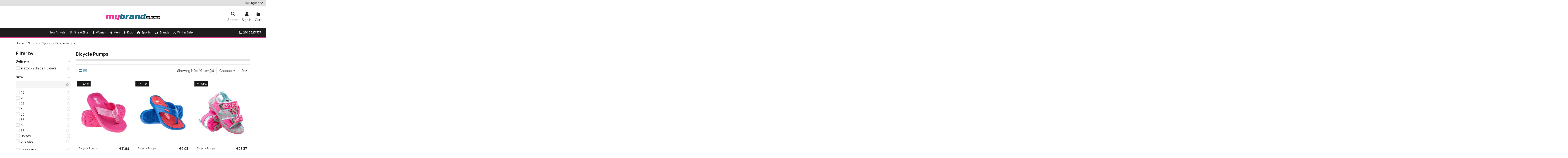

--- FILE ---
content_type: text/html; charset=utf-8
request_url: https://mybrand.shoes/en/5390-sports-bicycling-bicycle-pumps
body_size: 28481
content:
<!doctype html>
<html lang="en">

<head>
    
        
  <meta charset="utf-8">


  <meta http-equiv="x-ua-compatible" content="ie=edge">



  


  <title>Bicycle Pumps</title>
  <script data-keepinline="true">
    var cdcGtmApi = '//mybrand.shoes/en/module/cdc_googletagmanager/async';
    var ajaxShippingEvent = 1;
    var ajaxPaymentEvent = 1;

/* datalayer */
dataLayer = window.dataLayer || [];
    let cdcDatalayer = {"event":"view_item_list","pageCategory":"category","ecommerce":{"currency":"EUR","item_list_id":"cat_5390","item_list_name":"Bicycle Pumps","items":[{"item_id":"270961-24840277","item_name":"AquaWave Helen Jr flipflops 92800487071","item_reference":"92800487071*28","index":1,"item_brand":"AquaWave","item_category":"Sports","item_category2":"Cycling","item_category3":"Bicycle Pumps","item_list_id":"cat_5390","item_list_name":"Bicycle Pumps","item_variant":"Pink, 28","price":"9.55","price_tax_exc":"9.55","price_tax_inc":"11.84","quantity":1,"google_business_vertical":"retail"},{"item_id":"270898-24840250","item_name":"AquaWave Alemos Teen Jr flipflops 92800487136","item_reference":"92800487136*36","index":2,"item_brand":"AquaWave","item_category":"Sports","item_category2":"Cycling","item_category3":"Bicycle Pumps","item_list_id":"cat_5390","item_list_name":"Bicycle Pumps","item_variant":"Blue, 36","price":"7.28","price_tax_exc":"7.28","price_tax_inc":"9.03","quantity":1,"google_business_vertical":"retail"},{"item_id":"270014-24838786","item_name":"Bejo Elsi Jr Sandals 92800224662","item_reference":"92800224662*24","index":3,"item_brand":"Bejo","item_category":"Sports","item_category2":"Cycling","item_category3":"Bicycle Pumps","item_list_id":"cat_5390","item_list_name":"Bicycle Pumps","item_variant":"Pink, 24","price":"20.46","price_tax_exc":"20.46","price_tax_inc":"25.37","quantity":1,"google_business_vertical":"retail"},{"item_id":"267403-24531297","item_name":"Adidas Adilette Aqua Slides Jr IG4860 flipflops","item_reference":"IG4860*31","index":4,"item_brand":"adidas performance","item_category":"Sports","item_category2":"Cycling","item_category3":"Bicycle Pumps","item_list_id":"cat_5390","item_list_name":"Bicycle Pumps","item_variant":"Pink, 31","price":"18.84","price_tax_exc":"18.84","price_tax_inc":"23.36","quantity":1,"google_business_vertical":"retail"},{"item_id":"261951-24574960","item_name":"Molten Dauble Action Pump DHP21","item_reference":"DHP21","index":5,"item_brand":"Molten","item_category":"Sports","item_category2":"Cycling","item_category3":"Bicycle Pumps","item_list_id":"cat_5390","item_list_name":"Bicycle Pumps","item_variant":"Blue, one size","price":"7.52","price_tax_exc":"7.52","price_tax_inc":"9.32","quantity":1,"google_business_vertical":"retail"},{"item_id":"195655-24673844","item_name":"Whistle, pump stopwatch - Fox 40 trainer set 6906-0600","item_reference":"6906-0600","index":6,"item_brand":"Fox40","item_category":"Sports","item_category2":"Soccer","item_category3":"Accessories","item_category4":"Football balls","item_list_id":"cat_5390","item_list_name":"Bicycle Pumps","item_variant":"Black, one size","price":"21.36","price_tax_exc":"21.36","price_tax_inc":"26.49","quantity":1,"google_business_vertical":"retail"},{"item_id":"187923-24515690","item_name":"Molten AP50 pump","item_reference":"Mol000017","index":7,"item_brand":"Molten","item_category":"Sports","item_category2":"Cycling","item_category3":"Bicycle Pumps","item_list_id":"cat_5390","item_list_name":"Bicycle Pumps","item_variant":"Black, one size","price":"23.81","price_tax_exc":"23.81","price_tax_inc":"29.53","quantity":1,"google_business_vertical":"retail"},{"item_id":"180855-24658054","item_name":"Mini bicycle pump Meteor Stroke 31597","item_reference":"31598*uniw","index":8,"item_brand":"Meteor","item_category":"Sports","item_category2":"Cycling","item_category3":"Bicycle Pumps","item_list_id":"cat_5390","item_list_name":"Bicycle Pumps","item_variant":"Black, Unisex","price":"4.1","price_tax_exc":"4.1","price_tax_inc":"5.09","quantity":1,"google_business_vertical":"retail"},{"item_id":"172218-24701020","item_name":"Adidas CZ9556 ball pump","item_reference":"CZ9556*NA","index":9,"item_brand":"adidas performance","item_category":"Sports","item_category2":"Cycling","item_category3":"Bicycle Pumps","item_list_id":"cat_5390","item_list_name":"Bicycle Pumps","item_variant":"Red, one size","price":"9.04","price_tax_exc":"9.04","price_tax_inc":"11.21","quantity":1,"google_business_vertical":"retail"}]}};
    dataLayer.push(cdcDatalayer);

/* call to GTM Tag */
(function(w,d,s,l,i){w[l]=w[l]||[];w[l].push({'gtm.start':
new Date().getTime(),event:'gtm.js'});var f=d.getElementsByTagName(s)[0],
j=d.createElement(s),dl=l!='dataLayer'?'&l='+l:'';j.async=true;j.src=
'https://www.googletagmanager.com/gtm.js?id='+i+dl;f.parentNode.insertBefore(j,f);
})(window,document,'script','dataLayer','GTM-WFG3HB');

/* async call to avoid cache system for dynamic data */
dataLayer.push({
  'event': 'datalayer_ready'
});
</script>
  <meta name="description" content="Find here Bicycle Pumps at best price!">
  <meta name="keywords" content="">
    
      <link rel="canonical" href="https://mybrand.shoes/en/5390-sports-bicycling-bicycle-pumps">
    

  
          <link rel="alternate" href="https://mybrand.shoes/en/5390-sports-bicycling-bicycle-pumps" hreflang="en-us">
          <link rel="alternate" href="https://mybrand.shoes/el/5390-athlimata-podilasia-trompes-podhlatoy" hreflang="el-gr">
      



    <meta property="og:title" content="Bicycle Pumps"/>
    <meta property="og:url" content="https://mybrand.shoes/en/5390-sports-bicycling-bicycle-pumps"/>
    <meta property="og:site_name" content="Mybrand.Shoes"/>
    <meta property="og:description" content="Find here Bicycle Pumps at best price!">
    <meta property="og:type" content="website">


            <meta property="og:image" content="https://cdn.mybrand.shoes/c/5390-category_default/sports-bicycling-bicycle-pumps.jpg">
        <meta property="og:image:width" content="1003">
        <meta property="og:image:height" content="200">
    





      <meta name="viewport" content="width=device-width, initial-scale=1">
  




  <link rel="icon" type="image/vnd.microsoft.icon" href="https://cdn.mybrand.shoes/img/favicon.ico?1769042396">
  <link rel="shortcut icon" type="image/x-icon" href="https://cdn.mybrand.shoes/img/favicon.ico?1769042396">
      <link rel="apple-touch-icon" href="/img/cms/ios-icon.png">
        <link rel="icon" sizes="192x192" href="/img/cms/android-icon.png">
  


      <link href="https://fonts.googleapis.com/css2?family=Manrope:wght@200;300;400;500;600;700;800" rel="stylesheet">
    



<script type="application/ld+json">

{
"@context": "https://schema.org",
"@type": "Organization",
"url": "https://mybrand.shoes/",
"name": "Mybrand.Shoes",
"logo": "https://cdn.mybrand.shoes/img/mybrandshoes-logo-1600696900.jpg",
"@id": "#store-organization"
}

</script>




    <link rel="stylesheet" href="https://cdn.mybrand.shoes/themes/warehousechild/assets/cache/theme-9124b12162.css" type="text/css" media="all">




<link rel="preload" as="font"
      href="https://cdn.mybrand.shoes/themes/warehouse/assets/css/font-awesome/fonts/fontawesome-webfont.woff?v=4.7.0"
      type="font/woff" crossorigin="anonymous">
<link rel="preload" as="font"
      href="https://cdn.mybrand.shoes/themes/warehouse/assets/css/font-awesome/fonts/fontawesome-webfont.woff2?v=4.7.0"
      type="font/woff2" crossorigin="anonymous">


<link  rel="preload stylesheet"  as="style" href="https://cdn.mybrand.shoes/themes/warehouse/assets/css/font-awesome/css/font-awesome-preload.css"
       type="text/css" crossorigin="anonymous">


    <script src="https://cdn.simpler.so/sdk/presta/simpler-checkout.js" async></script>


  <script>
        var ALGOLIA_APP_ID = "E6V40PZGT2";
        var ALGOLIA_INDEX_NAME = "mybrand_shoes_products_en_s1";
        var ALGOLIA_SEARCH_API_KEY = "3c930691563546ea9dc46b956e8d5ab7";
        var ALGOLIA_TRANSLATIONS = {"placeholder":"Search for products...","no_results":"No results found","view_all":"View all results for"};
        var af_ajax = {"path":"https:\/\/mybrand.shoes\/en\/module\/amazzingfilter\/ajax?ajax=1","token":"de6b0cb35cf1d2e1fb8d34e157d49f2a"};
        var af_classes = {"load_font":"1","icon-filter":"icon-filter","u-times":"u-times","icon-eraser":"icon-eraser","icon-lock":"icon-lock","icon-unlock-alt":"icon-unlock-alt","icon-minus":"icon-minus","icon-plus":"icon-plus","icon-check":"icon-check","icon-save":"icon-save","js-product-miniature":"js-product-miniature","pagination":"pagination"};
        var af_ids = {"main":"main"};
        var af_is_modern = 1;
        var af_param_names = {"p":"page","n":"resultsPerPage"};
        var af_product_count_text = "Showing 1 - 9 of 9 items";
        var af_product_list_class = "af-product-list";
        var af_sep = {"all":{"dec":",","tho":".","range":" - ","replacements":{".":"",",":"."}},"url":{"dec":".","tho":"","range":"-","replacements":[]}};
        var cf_helper_url = "https:\/\/mybrand.shoes\/en\/module\/cloudflare\/ping";
        var elementorFrontendConfig = {"isEditMode":"","stretchedSectionContainer":"","instagramToken":"","is_rtl":false,"ajax_csfr_token_url":"https:\/\/mybrand.shoes\/en\/module\/iqitelementor\/Actions?process=handleCsfrToken&ajax=1"};
        var iqitTheme = {"rm_sticky":"down","rm_breakpoint":0,"op_preloader":"0","cart_style":"side","cart_confirmation":"open","h_layout":"3","f_fixed":"","f_layout":"2","h_absolute":"0","h_sticky":"header","hw_width":"fullwidth","mm_content":"accordion","hm_submenu_width":"default","h_search_type":"full","pl_lazyload":true,"pl_infinity":false,"pl_rollover":true,"pl_crsl_autoplay":true,"pl_slider_ld":3,"pl_slider_d":3,"pl_slider_t":2,"pl_slider_p":2,"pp_thumbs":"leftd","pp_zoom":"modalzoom","pp_image_layout":"column","pp_tabs":"tabha","pl_grid_qty":false};
        var iqitcountdown_days = "d.";
        var iqitextendedproduct = {"speed":"70","hook":"modal"};
        var iqitmegamenu = {"sticky":"false","containerSelector":"#wrapper > .container"};
        var iqitreviews = [];
        var klarnapayment = {"interoperability":{"locale":"en-GR","environment":"production","clientId":"klarna_live_client_JWQoMzAoKWZFc1kzWTMyM1VqckUwbVQvbkYyeDBlVCMsYjkzZWVlZTQtMThmZi00ZDJlLTk4MmItY2I4NjBhZjE0MWIyLDEseVJ5dEZMVFFTSDgrWlMydyt6RmhmS1FtTTgzMDRIRG55dHdFZFVYV01LTT0"},"interoperabilityUrl":"https:\/\/mybrand.shoes\/en\/module\/klarnapayment\/interoperability","isShareShippingDataEnabled":true};
        var load_more = true;
        var prestashop = {"cart":{"products":[],"totals":{"total":{"type":"total","label":"Total","amount":0,"value":"\u20ac0.00"},"total_including_tax":{"type":"total","label":"Total (tax incl.)","amount":0,"value":"\u20ac0.00"},"total_excluding_tax":{"type":"total","label":"Total (tax excl.)","amount":0,"value":"\u20ac0.00"}},"subtotals":{"products":{"type":"products","label":"Subtotal","amount":0,"value":"\u20ac0.00"},"discounts":null,"shipping":{"type":"shipping","label":"Shipping","amount":0,"value":""},"tax":null},"products_count":0,"summary_string":"0 items","vouchers":{"allowed":1,"added":[]},"discounts":[],"minimalPurchase":0,"minimalPurchaseRequired":""},"currency":{"id":2,"name":"Euro","iso_code":"EUR","iso_code_num":"978","sign":"\u20ac"},"customer":{"lastname":null,"firstname":null,"email":null,"birthday":null,"newsletter":null,"newsletter_date_add":null,"optin":null,"website":null,"company":null,"siret":null,"ape":null,"is_logged":false,"gender":{"type":null,"name":null},"addresses":[]},"country":{"id_zone":"9","id_currency":"0","call_prefix":"30","iso_code":"GR","active":"1","contains_states":"1","need_identification_number":"0","need_zip_code":"1","zip_code_format":"NNNNN","display_tax_label":"1","name":"\u0395\u03bb\u03bb\u03ac\u03b4\u03b1","id":9},"language":{"name":"English (English)","iso_code":"en","locale":"en-US","language_code":"en-us","active":"1","is_rtl":"0","date_format_lite":"d\/m\/Y","date_format_full":"d\/m\/Y H:i:s","id":1},"page":{"title":"","canonical":"https:\/\/mybrand.shoes\/en\/5390-sports-bicycling-bicycle-pumps","meta":{"title":"Bicycle Pumps","description":"Find here Bicycle Pumps at best price!","keywords":"","robots":"index"},"page_name":"category","body_classes":{"lang-en":true,"lang-rtl":false,"country-GR":true,"currency-EUR":true,"layout-left-column":true,"page-category":true,"tax-display-enabled":true,"page-customer-account":false,"category-id-5390":true,"category-Bicycle Pumps":true,"category-id-parent-1454":true,"category-depth-level-4":true},"admin_notifications":[],"password-policy":{"feedbacks":{"0":"Very weak","1":"Weak","2":"Average","3":"Strong","4":"Very strong","Straight rows of keys are easy to guess":"Straight rows of keys are easy to guess","Short keyboard patterns are easy to guess":"Short keyboard patterns are easy to guess","Use a longer keyboard pattern with more turns":"Use a longer keyboard pattern with more turns","Repeats like \"aaa\" are easy to guess":"Repeats like \"aaa\" are easy to guess","Repeats like \"abcabcabc\" are only slightly harder to guess than \"abc\"":"Repeats like \"abcabcabc\" are only slightly harder to guess than \"abc\"","Sequences like abc or 6543 are easy to guess":"Sequences like \"abc\" or \"6543\" are easy to guess.","Recent years are easy to guess":"Recent years are easy to guess","Dates are often easy to guess":"Dates are often easy to guess","This is a top-10 common password":"This is a top-10 common password","This is a top-100 common password":"This is a top-100 common password","This is a very common password":"This is a very common password","This is similar to a commonly used password":"This is similar to a commonly used password","A word by itself is easy to guess":"A word by itself is easy to guess","Names and surnames by themselves are easy to guess":"Names and surnames by themselves are easy to guess","Common names and surnames are easy to guess":"Common names and surnames are easy to guess","Use a few words, avoid common phrases":"Use a few words, avoid common phrases","No need for symbols, digits, or uppercase letters":"No need for symbols, digits, or uppercase letters","Avoid repeated words and characters":"Avoid repeated words and characters","Avoid sequences":"Avoid sequences","Avoid recent years":"Avoid recent years","Avoid years that are associated with you":"Avoid years that are associated with you","Avoid dates and years that are associated with you":"Avoid dates and years that are associated with you","Capitalization doesn't help very much":"Capitalization doesn't help very much","All-uppercase is almost as easy to guess as all-lowercase":"All-uppercase is almost as easy to guess as all-lowercase","Reversed words aren't much harder to guess":"Reversed words aren't much harder to guess","Predictable substitutions like '@' instead of 'a' don't help very much":"Predictable substitutions like \"@\" instead of \"a\" don't help very much.","Add another word or two. Uncommon words are better.":"Add another word or two. Uncommon words are better."}}},"shop":{"name":"Mybrand.Shoes","logo":"https:\/\/cdn.mybrand.shoes\/img\/mybrandshoes-logo-1600696900.jpg","stores_icon":"https:\/\/cdn.mybrand.shoes\/img\/my-shop-logo_stores-1447172716.gif","favicon":"https:\/\/cdn.mybrand.shoes\/img\/favicon.ico"},"core_js_public_path":"\/themes\/","urls":{"base_url":"https:\/\/mybrand.shoes\/","current_url":"https:\/\/mybrand.shoes\/en\/5390-sports-bicycling-bicycle-pumps","shop_domain_url":"https:\/\/mybrand.shoes","img_ps_url":"https:\/\/cdn.mybrand.shoes\/img\/","img_cat_url":"https:\/\/cdn.mybrand.shoes\/img\/c\/","img_lang_url":"https:\/\/cdn.mybrand.shoes\/img\/l\/","img_prod_url":"https:\/\/cdn.mybrand.shoes\/img\/p\/","img_manu_url":"https:\/\/cdn.mybrand.shoes\/img\/m\/","img_sup_url":"https:\/\/cdn.mybrand.shoes\/img\/su\/","img_ship_url":"https:\/\/cdn.mybrand.shoes\/img\/s\/","img_store_url":"https:\/\/cdn.mybrand.shoes\/img\/st\/","img_col_url":"https:\/\/cdn.mybrand.shoes\/img\/co\/","img_url":"https:\/\/cdn.mybrand.shoes\/themes\/warehouse\/assets\/img\/","css_url":"https:\/\/cdn.mybrand.shoes\/themes\/warehouse\/assets\/css\/","js_url":"https:\/\/cdn.mybrand.shoes\/themes\/warehouse\/assets\/js\/","pic_url":"https:\/\/cdn.mybrand.shoes\/upload\/","theme_assets":"https:\/\/cdn.mybrand.shoes\/themes\/warehouse\/assets\/","theme_dir":"https:\/\/cdn.mybrand.shoes\/themes\/warehousechild\/","child_theme_assets":"https:\/\/cdn.mybrand.shoes\/themes\/warehousechild\/assets\/","child_img_url":"https:\/\/cdn.mybrand.shoes\/themes\/warehousechild\/assets\/img\/","child_css_url":"https:\/\/cdn.mybrand.shoes\/themes\/warehousechild\/assets\/css\/","child_js_url":"https:\/\/cdn.mybrand.shoes\/themes\/warehousechild\/assets\/js\/","pages":{"address":"https:\/\/mybrand.shoes\/en\/address","addresses":"https:\/\/mybrand.shoes\/en\/addresses","authentication":"https:\/\/mybrand.shoes\/en\/login","manufacturer":"https:\/\/mybrand.shoes\/en\/brands_old","cart":"https:\/\/mybrand.shoes\/en\/cart","category":"https:\/\/mybrand.shoes\/en\/index.php?controller=category","cms":"https:\/\/mybrand.shoes\/en\/index.php?controller=cms","contact":"https:\/\/mybrand.shoes\/en\/contact-us","discount":"https:\/\/mybrand.shoes\/en\/discount","guest_tracking":"https:\/\/mybrand.shoes\/en\/guest-tracking","history":"https:\/\/mybrand.shoes\/en\/order-history","identity":"https:\/\/mybrand.shoes\/en\/identity","index":"https:\/\/mybrand.shoes\/en\/","my_account":"https:\/\/mybrand.shoes\/en\/my-account","order_confirmation":"https:\/\/mybrand.shoes\/en\/order-confirmation","order_detail":"https:\/\/mybrand.shoes\/en\/index.php?controller=order-detail","order_follow":"https:\/\/mybrand.shoes\/en\/order-follow","order":"https:\/\/mybrand.shoes\/en\/order","order_return":"https:\/\/mybrand.shoes\/en\/index.php?controller=order-return","order_slip":"https:\/\/mybrand.shoes\/en\/order-slip","pagenotfound":"https:\/\/mybrand.shoes\/en\/page-not-found","password":"https:\/\/mybrand.shoes\/en\/password-recovery","pdf_invoice":"https:\/\/mybrand.shoes\/en\/index.php?controller=pdf-invoice","pdf_order_return":"https:\/\/mybrand.shoes\/en\/index.php?controller=pdf-order-return","pdf_order_slip":"https:\/\/mybrand.shoes\/en\/index.php?controller=pdf-order-slip","prices_drop":"https:\/\/mybrand.shoes\/en\/prices-drop","product":"https:\/\/mybrand.shoes\/en\/index.php?controller=product","registration":"https:\/\/mybrand.shoes\/en\/index.php?controller=registration","search":"https:\/\/mybrand.shoes\/en\/search","sitemap":"https:\/\/mybrand.shoes\/en\/Sitemap","stores":"https:\/\/mybrand.shoes\/en\/stores","supplier":"https:\/\/mybrand.shoes\/en\/index.php?controller=supplier","new_products":"https:\/\/mybrand.shoes\/en\/new-products","brands":"https:\/\/mybrand.shoes\/en\/brands_old","register":"https:\/\/mybrand.shoes\/en\/index.php?controller=registration","order_login":"https:\/\/mybrand.shoes\/en\/order?login=1"},"alternative_langs":{"en-us":"https:\/\/mybrand.shoes\/en\/5390-sports-bicycling-bicycle-pumps","el-gr":"https:\/\/mybrand.shoes\/el\/5390-athlimata-podilasia-trompes-podhlatoy"},"actions":{"logout":"https:\/\/mybrand.shoes\/en\/?mylogout="},"no_picture_image":{"bySize":{"small_default":{"url":"https:\/\/cdn.mybrand.shoes\/img\/p\/en-default-small_default.jpg","width":98,"height":127},"cart_default":{"url":"https:\/\/cdn.mybrand.shoes\/img\/p\/en-default-cart_default.jpg","width":125,"height":162},"home_default":{"url":"https:\/\/cdn.mybrand.shoes\/img\/p\/en-default-home_default.jpg","width":236,"height":305},"large_default":{"url":"https:\/\/cdn.mybrand.shoes\/img\/p\/en-default-large_default.jpg","width":381,"height":492},"medium_default":{"url":"https:\/\/cdn.mybrand.shoes\/img\/p\/en-default-medium_default.jpg","width":452,"height":584},"thickbox_default":{"url":"https:\/\/cdn.mybrand.shoes\/img\/p\/en-default-thickbox_default.jpg","width":1100,"height":1422}},"small":{"url":"https:\/\/cdn.mybrand.shoes\/img\/p\/en-default-small_default.jpg","width":98,"height":127},"medium":{"url":"https:\/\/cdn.mybrand.shoes\/img\/p\/en-default-large_default.jpg","width":381,"height":492},"large":{"url":"https:\/\/cdn.mybrand.shoes\/img\/p\/en-default-thickbox_default.jpg","width":1100,"height":1422},"legend":""}},"configuration":{"display_taxes_label":true,"display_prices_tax_incl":true,"is_catalog":false,"show_prices":true,"opt_in":{"partner":false},"quantity_discount":{"type":"price","label":"Unit price"},"voucher_enabled":1,"return_enabled":1},"field_required":[],"breadcrumb":{"links":[{"title":"Home","url":"https:\/\/mybrand.shoes\/en\/"},{"title":"Sports","url":"https:\/\/mybrand.shoes\/en\/217-sports"},{"title":"Cycling","url":"https:\/\/mybrand.shoes\/en\/1454-sports-cycling"},{"title":"Bicycle Pumps","url":"https:\/\/mybrand.shoes\/en\/5390-sports-bicycling-bicycle-pumps"}],"count":4},"link":{"protocol_link":"https:\/\/","protocol_content":"https:\/\/"},"time":1769063920,"static_token":"de6b0cb35cf1d2e1fb8d34e157d49f2a","token":"9eea2bf2e488565f5fbe9c57ebfd2f93","debug":false};
        var show_load_more_btn = false;
      </script>



  
    <script>
        var prefix = '';
        var sufix = '';

        function getURLParameter(url, name) {
            return (RegExp(name + '=' + '(.+?)(&|$)').exec(url) || [, null])[1];
        }

        !function (f, b, e, v, n, t, s) {
            if (f.fbq) return;
            n = f.fbq = function () {
                n.callMethod ?
                    n.callMethod.apply(n, arguments) : n.queue.push(arguments)
            };
            if (!f._fbq) f._fbq = n;
            n.push = n;
            n.loaded = !0;
            n.version = '2.0';
            n.queue = [];
            t = b.createElement(e);
            t.async = !0;
            t.src = v;
            s = b.getElementsByTagName(e)[0];
            s.parentNode.insertBefore(t, s)
        }(window,
            document, 'script', 'https://connect.facebook.net/en_US/fbevents.js');
        
                fbq('init', '187396164927835');
        
                fbq('track', "PageView");
        
                        
        
                        
                                                
                document.addEventListener("DOMContentLoaded", function (event) {
            $('#wishlist_button_nopop').click(function () {
                fbq('track', 'AddToWishlist');
            });
        });
        
                        
                                
        function reinitaddtocart() {
                                            }

        document.addEventListener("DOMContentLoaded", function (event) {
            reinitaddtocart();
        });
        
        
    </script>

<style type="text/css">#products .pagination{display:none;}@media(max-width:767px){#amazzing_filter{position:fixed;opacity:0;}}@media(min-width:768px){body .compact-toggle{display:none;}}</style>    <script>
        (function(a,b,c,d,e,f,g){a['SkroutzAnalyticsObject']=e;a[e]= a[e] || function(){
        (a[e].q = a[e].q || []).push(arguments);};f=b.createElement(c);f.async=true;
        f.src=d;g=b.getElementsByTagName(c)[0];g.parentNode.insertBefore(f,g);
        })(window,document,'script','https://analytics.skroutz.gr/analytics.min.js','skroutz_analytics');

        skroutz_analytics('session', 'connect', 'SA-3479-8712');
    </script>
<!-- BestPrice 360º Script start -->
<script>
	
		(function (a, b, c, d, s) {a.__bp360 = c;a[c] = a[c] || function (){(a[c].q = a[c].q || []).push(arguments);};
		s = b.createElement('script'); s.async = true; s.src = d; (b.body || b.head).appendChild(s);})
		(window, document, 'bp', 'https://360.bestprice.gr/360.js');

		bp('connect', 'BP-430222-HD9u1U3Q0u');
		bp('native', true);
	
</script>
<!-- BestPrice 360º Script end -->
<script
        defer
        data-environment='production'
        src='https://js.klarna.com/web-sdk/v1/klarna.js'
        data-client-instance-name="klarnapaymentsdkscript"
></script>

 
<script type="text/javascript">
  window.simplerCheckoutAppId = "1dec2694-b740-4bcd-806c-7e6f92bc8a11"
</script>
<script>
<!-- Glami Pixel / Load -->

(function(f, a, s, h, i, o, n) {f['GlamiTrackerObject'] = i;
f[i]=f[i]||function(){(f[i].q=f[i].q||[]).push(arguments)};o=a.createElement(s),
n=a.getElementsByTagName(s)[0];o.async=1;o.src=h;n.parentNode.insertBefore(o,n)
})(window, document, 'script', '//glamipixel.com/js/compiled/pt.js', 'glami');

console.log('glami: create');
glami('create', '1945bcc822db07f873c98b072b705c46', 'gr', {
    consent: 1
});

glami('track', 'PageView', {
    consent: 1
});



<!-- Glami Pixel / Add to cart -->

document.addEventListener('DOMContentLoaded', function() {
    prestashop.addListener("updateCart", function(event){
        let reason = event.reason;

        if(typeof reason.cart === 'undefined') {
            return;
        }

        let count  = reason.cart.products.length;

        if(!count){
            return;
        }

        let product = reason.cart.products.find(function(item) {
            return parseInt(item.id) === event.reason.idProduct;
        });

        if(typeof product === 'undefined') {
            return;
        }

        console.log('glami: AddToCart');
        glami('track', 'AddToCart', {
            consent: 1,
            item_ids: [event.reason.idProduct],
            value: parseFloat(product.price_wt || 0).toFixed(2),
            currency: 'EUR'
        });
    });
});



<!-- Glami Pixel / Category view -->

console.log('glami: ViewContent category');
glami(
    'track',
    'ViewContent',
    {
        consent: 1,
        content_type: 'category',
        item_ids: ['195655','180855','187923','172218','261951','267403','270014','270898','270961'],
        category_text: 'Bicycle Pumps',
    }
);

</script>



    
    
    </head>

<body id="category" class="lang-en country-gr currency-eur layout-left-column page-category tax-display-enabled category-id-5390 category-bicycle-pumps category-id-parent-1454 category-depth-level-4 body-desktop-header-style-w-3">


    




    <!-- Google Tag Manager (noscript) -->
<noscript><iframe src="https://www.googletagmanager.com/ns.html?id=GTM-WFG3HB"
height="0" width="0" style="display:none;visibility:hidden"></iframe></noscript>
<!-- End Google Tag Manager (noscript) -->



<main id="main-page-content"  >
    
            

    <header id="header" class="desktop-header-style-w-3">
        
            
  <div class="header-banner">
    
  </div>




            <nav class="header-nav">
        <div class="container">
    
        <div class="row justify-content-between">
            <div class="col col-auto col-md left-nav">
                                
            </div>
            <div class="col col-auto center-nav text-center">
                
             </div>
            <div class="col col-auto col-md right-nav text-right">
                

<div id="language_selector" class="d-inline-block">
    <div class="language-selector-wrapper d-inline-block">
        <div class="language-selector dropdown js-dropdown">
            <a class="expand-more" data-bs-toggle="dropdown" data-iso-code="en"><img width="16" height="11" src="https://cdn.mybrand.shoes/img/l/1.jpg" alt="English" class="img-fluid lang-flag" /> English <i class="fa fa-angle-down fa-fw" aria-hidden="true"></i></a>
            <div class="dropdown-menu">
                <ul>
                                            <li  class="current" >
                            <a href="https://mybrand.shoes/en/5390-sports-bicycling-bicycle-pumps" rel="alternate" hreflang="en"
                               class="dropdown-item"><img width="16" height="11" src="https://cdn.mybrand.shoes/img/l/1.jpg" alt="English" class="img-fluid lang-flag"  data-iso-code="en"/> English</a>
                        </li>
                                            <li >
                            <a href="https://mybrand.shoes/el/5390-athlimata-podilasia-trompes-podhlatoy" rel="alternate" hreflang="el"
                               class="dropdown-item"><img width="16" height="11" src="https://cdn.mybrand.shoes/img/l/2.jpg" alt="Ελληνικά" class="img-fluid lang-flag"  data-iso-code="el"/> Ελληνικά</a>
                        </li>
                                    </ul>
            </div>
        </div>
    </div>
</div>

             </div>
        </div>

                        </div>
            </nav>
        



<div id="desktop-header" class="desktop-header-style-3">
    
            
<div class="header-top">
    <div id="desktop-header-container" class="container">
        <div class="row align-items-center">
                            <div class="col col-header-left">
                                        
                </div>
                <div class="col col-header-center text-center">
                    <div id="desktop_logo">
                        <a href="https://mybrand.shoes/en/">
                            <img class="logo img-fluid"
                                 src="https://cdn.mybrand.shoes/img/mybrandshoes-logo-1600696900.jpg"  srcset="/img/cms/retina-logo.png 2x"                                 alt="Mybrand.Shoes">
                        </a>
                    </div>
                    
                </div>
                        <div class="col  col-header-right">
                <div class="row no-gutters justify-content-end">
                                            <div id="header-search-btn" class="col col-auto position-relative header-btn-w header-search-btn-w ">
    <a data-toggle="dropdown" id="header-search-btn-drop"  class="header-btn header-search-btn" data-bs-display="static">
        <i class="fa fa-search fa-fw icon" aria-hidden="true"></i>
        <span class="title">Search</span>
    </a>
        <div class="dropdown-menu-custom  dropdown-menu">
        <div class="dropdown-content modal-backdrop fullscreen-search">
            <div id="search_widget" class="search-widget" data-search-controller-url="https://mybrand.shoes/en/module/iqitsearch/searchiqit">
    <form method="get" action="https://mybrand.shoes/en/module/iqitsearch/searchiqit">
        <div class="input-group">
            <div id="ps-searchbox"></div>
            <button type="submit" class="search-btn">
                <i class="fa fa-search"></i>
            </button>
        </div>
    </form>
	<div id="ps-hits"></div>
</div>
            <div id="fullscreen-search-backdrop"></div>
        </div>
    </div>
    </div>
                    
                    
                                            <div id="header-user-btn" class="col col-auto header-btn-w header-user-btn-w">
            <a href="https://mybrand.shoes/en/login?back=https%3A%2F%2Fmybrand.shoes%2Fen%2F5390-sports-bicycling-bicycle-pumps"
           title="Log in to your customer account"
           rel="nofollow" class="header-btn header-user-btn">
            <i class="fa fa-user fa-fw icon" aria-hidden="true"></i>
            <span class="title">Sign in</span>
        </a>
    </div>









                                        

                    

                                            
                                                    <div id="ps-shoppingcart-wrapper" class="col col-auto">
    <div id="ps-shoppingcart"
         class="header-btn-w header-cart-btn-w ps-shoppingcart side-cart">
         <div id="blockcart" class="blockcart cart-preview" data-refresh-url="//mybrand.shoes/en/module/ps_shoppingcart/ajax">
		<a class="cart-toogle header-btn header-cart-btn" rel="nofollow" href="//mybrand.shoes/en/cart?action=show">
            <i class="fa fa-shopping-bag fa-fw icon" aria-hidden="true"></i>
            <span class="info-wrapper">
            <span class="title">Cart</span>
            </span>
        </a>
        <a id="cart-toogle" class="cart-toogle header-btn header-cart-btn d-none" data-bs-toggle="dropdown" data-bs-display="static" data-bs-auto-close="outside">
            <i class="fa fa-shopping-bag fa-fw icon" aria-hidden="true"><span class="cart-products-count-btn ">2</span></i>
            <span class="info-wrapper">
            <span class="title">Cart</span>
            <span class="cart-toggle-details">
            <span class="text-faded cart-separator"> / </span>
                        <span class="cart-products-count">(2)</span>
                                                    <span class="value">€0.00</span>
                                                                                                                                        </span>
            </span>
        </a>
        <div id="_desktop_blockcart-content" class="dropdown-menu-custom dropdown-menu">
    <div id="blockcart-content" class="blockcart-content" >
        <div class="cart-title">
            <span class="modal-title">Your cart</span>
            <button type="button" id="js-cart-close" class="close">
                <span>×</span>
            </button>
            <hr>
        </div>
                    <span class="no-items">There are no more items in your cart</span>
            </div>
</div></div>    </div>
</div>
                                                
                                    </div>
                
            </div>
            <div class="col-12">
                <div class="row">
                    
                </div>
            </div>
        </div>
    </div>
</div>
<div class="container iqit-megamenu-container"><div id="iqitmegamenu-wrapper" class="iqitmegamenu-wrapper iqitmegamenu-all">
	<div class="container container-iqitmegamenu">
		<div id="iqitmegamenu-horizontal" class="iqitmegamenu  clearfix" role="navigation">

						
			<nav id="cbp-hrmenu" class="cbp-hrmenu cbp-horizontal cbp-hrsub-narrow">
				<ul>
											<li id="cbp-hrmenu-tab-4"
							class="cbp-hrmenu-tab cbp-hrmenu-tab-4 ">
							<a href="https://mybrand.shoes/en/new-products" class="nav-link" 
										>
										

										<span class="cbp-tab-title"> <i
												class="icon fa fa-exclamation cbp-mainlink-icon"></i>
											New Arrivals</span>
																			</a>
																</li>
												<li id="cbp-hrmenu-tab-28"
							class="cbp-hrmenu-tab cbp-hrmenu-tab-28 ">
							<a href="https://mybrand.shoes/en/5453-sneakelite" class="nav-link" 
										>
										

										<span class="cbp-tab-title"> <i
												class="icon fa fa-hand-peace-o cbp-mainlink-icon"></i>
											SneakElite</span>
																			</a>
																</li>
												<li id="cbp-hrmenu-tab-7"
							class="cbp-hrmenu-tab cbp-hrmenu-tab-7  cbp-has-submeu">
							<a href="https://mybrand.shoes/en/12-women-clothes-shoes-accessories" class="nav-link" 
										>
										

										<span class="cbp-tab-title"> <i
												class="icon fa fa-female cbp-mainlink-icon"></i>
											Woman											<i class="fa fa-angle-down cbp-submenu-aindicator"></i></span>
																			</a>
																			<div class="cbp-hrsub col-12">
											<div class="cbp-hrsub-inner">
												<div class="container iqitmegamenu-submenu-container">
													
																																													




<div class="row menu_row menu-element  first_rows menu-element-id-1">
                

                                                




    <div class="col-3 cbp-menu-column cbp-menu-element menu-element-id-2 ">
        <div class="cbp-menu-column-inner">
                        
                
                
                    
                                                    <div class="row cbp-categories-row">
                                                                                                            <div class="col-12">
                                            <div class="cbp-category-link-w"><a href="https://mybrand.shoes/en/105-women-sports-shoes"
                                                                                class="cbp-column-title nav-link cbp-category-title">Sports Shoes</a>
                                                                                                                                                    
    <ul class="cbp-links cbp-category-tree"><li ><div class="cbp-category-link-w"><a href="https://mybrand.shoes/en/211-women-shoes-sports-flip-flops-slippers">Flip Flops / Slippers</a></div></li><li ><div class="cbp-category-link-w"><a href="https://mybrand.shoes/en/41-women-shoes-sports-mountaineering-trail">Mountaineering / Trail</a></div></li><li ><div class="cbp-category-link-w"><a href="https://mybrand.shoes/en/110-women-shoes-sports-running-training">Running / Training</a></div></li><li ><div class="cbp-category-link-w"><a href="https://mybrand.shoes/en/5369-women-shoes-sports-tennis">Tennis</a></div></li><li ><div class="cbp-category-link-w"><a href="https://mybrand.shoes/en/109-women-shoes-sports-walking">Walking</a></div></li><li ><div class="cbp-category-link-w"><a href="https://mybrand.shoes/en/5370-women-shoes-sports-work-shoes">Work Shoes</a></div></li></ul>

                                                                                            </div>
                                        </div>
                                                                                                                                                <div class="col-12">
                                            <div class="cbp-category-link-w"><a href="https://mybrand.shoes/en/99-women-fashion-shoes"
                                                                                class="cbp-column-title nav-link cbp-category-title">Fashion Shoes</a>
                                                                                                                                                    
    <ul class="cbp-links cbp-category-tree"><li ><div class="cbp-category-link-w"><a href="https://mybrand.shoes/en/135-women-shoes-fashion-booties">Bootees</a></div></li><li ><div class="cbp-category-link-w"><a href="https://mybrand.shoes/en/103-women-shoes-fashion-boots">Boots</a></div></li><li ><div class="cbp-category-link-w"><a href="https://mybrand.shoes/en/104-women-shoes-fashion-casual">Casual</a></div></li><li ><div class="cbp-category-link-w"><a href="https://mybrand.shoes/en/5358-women-shoes-fashion-heels">Heels</a></div></li><li ><div class="cbp-category-link-w"><a href="https://mybrand.shoes/en/137-women-shoes-fashion-high-heel">High Heel</a></div></li><li ><div class="cbp-category-link-w"><a href="https://mybrand.shoes/en/100-women-shoes-fashion-sandals">Sandals</a></div></li><li ><div class="cbp-category-link-w"><a href="https://mybrand.shoes/en/101-women-shoes-fashion-sneakers">Sneakers</a></div></li><li ><div class="cbp-category-link-w"><a href="https://mybrand.shoes/en/102-women-shoes-fashion-espadrilles">Εspadrilles</a></div></li></ul>

                                                                                            </div>
                                        </div>
                                                                                                                                                <div class="col-12">
                                            <div class="cbp-category-link-w"><a href="https://mybrand.shoes/en/1472-shoe-care"
                                                                                class="cbp-column-title nav-link cbp-category-title">Shoe Care</a>
                                                                                                                                            </div>
                                        </div>
                                                                                                </div>
                                            
                
            

            
            </div>    </div>
                                    




    <div class="col-3 cbp-menu-column cbp-menu-element menu-element-id-3 ">
        <div class="cbp-menu-column-inner">
                        
                
                
                    
                                                    <div class="row cbp-categories-row">
                                                                                                            <div class="col-12">
                                            <div class="cbp-category-link-w"><a href="https://mybrand.shoes/en/50-women-clothes"
                                                                                class="cbp-column-title nav-link cbp-category-title">Clothes</a>
                                                                                                                                                    
    <ul class="cbp-links cbp-category-tree"><li ><div class="cbp-category-link-w"><a href="https://mybrand.shoes/en/322-women-clothes-bras">Bras</a></div></li><li ><div class="cbp-category-link-w"><a href="https://mybrand.shoes/en/1510-women-clothes-dresses">Dresses</a></div></li><li ><div class="cbp-category-link-w"><a href="https://mybrand.shoes/en/1323-women-clothes-isothermal">Isothermal</a></div></li><li ><div class="cbp-category-link-w"><a href="https://mybrand.shoes/en/1477-women-clothes-jackets">Jackets</a></div></li><li ><div class="cbp-category-link-w"><a href="https://mybrand.shoes/en/1416-women-clothes-leggings">Leggings</a></div></li><li ><div class="cbp-category-link-w"><a href="https://mybrand.shoes/en/53-women-clothes-sweatpants-and-shorts">Sweatpants and Shorts</a></div></li><li ><div class="cbp-category-link-w"><a href="https://mybrand.shoes/en/60-women-clothes-sweatshirts">Sweatshirts</a></div></li><li ><div class="cbp-category-link-w"><a href="https://mybrand.shoes/en/1411-women-clothes-swimsuit">Swimsuit</a></div></li><li ><div class="cbp-category-link-w"><a href="https://mybrand.shoes/en/52-women-clothes-t-shirt-and-shirts">T-Shirt</a></div></li><li ><div class="cbp-category-link-w"><a href="https://mybrand.shoes/en/61-women-clothes-tracksuits">Tracksuits</a></div></li><li ><div class="cbp-category-link-w"><a href="https://mybrand.shoes/en/1509-women-clothes-trousers">Trousers</a></div></li><li ><div class="cbp-category-link-w"><a href="https://mybrand.shoes/en/330-women-clothes-underwear">Underwear</a></div></li><li ><div class="cbp-category-link-w"><a href="https://mybrand.shoes/en/5444-working">Working</a></div></li><li ><div class="cbp-category-link-w"><a href="https://mybrand.shoes/en/5456-forema-toy-tennis">Φόρεμα του Tennis</a></div></li></ul>

                                                                                            </div>
                                        </div>
                                                                                                </div>
                                            
                
            

            
            </div>    </div>
                                    




    <div class="col-3 cbp-menu-column cbp-menu-element menu-element-id-4 ">
        <div class="cbp-menu-column-inner">
                        
                
                
                    
                                                    <div class="row cbp-categories-row">
                                                                                                            <div class="col-12">
                                            <div class="cbp-category-link-w"><a href="https://mybrand.shoes/en/51-women-accessories"
                                                                                class="cbp-column-title nav-link cbp-category-title">Accessories</a>
                                                                                                                                                    
    <ul class="cbp-links cbp-category-tree"><li ><div class="cbp-category-link-w"><a href="https://mybrand.shoes/en/192-women-accessories-backpacks">Backpacks</a></div></li><li ><div class="cbp-category-link-w"><a href="https://mybrand.shoes/en/124-women-accessories-bags">Bags</a></div></li><li ><div class="cbp-category-link-w"><a href="https://mybrand.shoes/en/5426-woman-sports-balls">Balls</a></div></li><li ><div class="cbp-category-link-w"><a href="https://mybrand.shoes/en/1480-women-accessories-belts">Belts</a></div></li><li ><div class="cbp-category-link-w"><a href="https://mybrand.shoes/en/202-women-accessories-flasks">Flasks &amp; thermos</a></div></li><li ><div class="cbp-category-link-w"><a href="https://mybrand.shoes/en/123-women-accessories-hats">Hats / Caps / Scarves</a></div></li><li ><div class="cbp-category-link-w"><a href="https://mybrand.shoes/en/201-women-accessories-measurement-equipment">Measurement Equipment</a></div></li><li ><div class="cbp-category-link-w"><a href="https://mybrand.shoes/en/1488-women-accessories-protective-masks">Protective Masks</a></div></li><li ><div class="cbp-category-link-w"><a href="https://mybrand.shoes/en/5427-woman-accessories-rackets-accessories">Rackets &amp; Accessories</a></div></li><li ><div class="cbp-category-link-w"><a href="https://mybrand.shoes/en/125-women-accessories-socks">Socks</a></div></li><li ><div class="cbp-category-link-w"><a href="https://mybrand.shoes/en/199-women-accessories-sports-fashion-accessories">Sports Fashion Accessories</a></div></li><li ><div class="cbp-category-link-w"><a href="https://mybrand.shoes/en/198-women-accessories-gloves">Sports Gloves</a></div></li><li ><div class="cbp-category-link-w"><a href="https://mybrand.shoes/en/5375-sunglasses">Sunglasses</a></div></li><li ><div class="cbp-category-link-w"><a href="https://mybrand.shoes/en/206-women-accessories-swimming">Swimming accessories</a></div></li><li ><div class="cbp-category-link-w"><a href="https://mybrand.shoes/en/5374-women-accessories-towels">Towels</a></div></li><li ><div class="cbp-category-link-w"><a href="https://mybrand.shoes/en/193-waits-shoulders-bags">Waits / Shoulders Bags</a></div></li><li ><div class="cbp-category-link-w"><a href="https://mybrand.shoes/en/1402-woman-accessories-wallets">Wallets</a></div></li></ul>

                                                                                            </div>
                                        </div>
                                                                                                </div>
                                            
                
            

            
            </div>    </div>
                                    




    <div class="col-3 cbp-menu-column cbp-menu-element menu-element-id-5 ">
        <div class="cbp-menu-column-inner">
                        
                
                
                                                                    <img src="/img/cms/woman-sidemenu_600.jpg" loading="lazy" class="img-fluid cbp-banner-image"
                                                               width="300" height="600"  />
                                            
                
            

            
            </div>    </div>
                            
                </div>
																													
																									</div>
											</div>
										</div>
																</li>
												<li id="cbp-hrmenu-tab-6"
							class="cbp-hrmenu-tab cbp-hrmenu-tab-6  cbp-has-submeu">
							<a href="https://mybrand.shoes/en/3-men-clothes-shoes-accessories" class="nav-link" 
										>
										

										<span class="cbp-tab-title"> <i
												class="icon fa fa-male cbp-mainlink-icon"></i>
											Men											<i class="fa fa-angle-down cbp-submenu-aindicator"></i></span>
																			</a>
																			<div class="cbp-hrsub col-12">
											<div class="cbp-hrsub-inner">
												<div class="container iqitmegamenu-submenu-container">
													
																																													




<div class="row menu_row menu-element  first_rows menu-element-id-1">
                

                                                




    <div class="col-3 cbp-menu-column cbp-menu-element menu-element-id-2 ">
        <div class="cbp-menu-column-inner">
                        
                
                
                    
                                                    <div class="row cbp-categories-row">
                                                                                                            <div class="col-12">
                                            <div class="cbp-category-link-w"><a href="https://mybrand.shoes/en/55-men-sports-shoes"
                                                                                class="cbp-column-title nav-link cbp-category-title">Sports Shoes</a>
                                                                                                                                                    
    <ul class="cbp-links cbp-category-tree"><li ><div class="cbp-category-link-w"><a href="https://mybrand.shoes/en/213-men-shoes-sports-flip-flops-slippers">Flip Flops / Slippers</a></div></li><li ><div class="cbp-category-link-w"><a href="https://mybrand.shoes/en/26-men-shoes-sports-mountaineering-trail">Mountaineering / Trail</a></div></li><li ><div class="cbp-category-link-w"><a href="https://mybrand.shoes/en/88-men-shoes-sports-running-training">Running / Training</a></div></li><li ><div class="cbp-category-link-w"><a href="https://mybrand.shoes/en/5-men-shoes-sports-soccer">Soccer</a></div></li><li ><div class="cbp-category-link-w"><a href="https://mybrand.shoes/en/5362-men-shoes-sports-tennis">Tennis</a></div></li><li ><div class="cbp-category-link-w"><a href="https://mybrand.shoes/en/5363-men-shoes-sports-working-shoes">Working shoes</a></div></li></ul>

                                                                                            </div>
                                        </div>
                                                                                                                                                <div class="col-12">
                                            <div class="cbp-category-link-w"><a href="https://mybrand.shoes/en/21-men-fashion-shoes"
                                                                                class="cbp-column-title nav-link cbp-category-title">Fashion Shoes</a>
                                                                                                                                                    
    <ul class="cbp-links cbp-category-tree"><li ><div class="cbp-category-link-w"><a href="https://mybrand.shoes/en/173-men-shoes-fashion-botees">Bootes</a></div></li><li ><div class="cbp-category-link-w"><a href="https://mybrand.shoes/en/91-men-shoes-fashion-boots">Boots</a></div></li><li ><div class="cbp-category-link-w"><a href="https://mybrand.shoes/en/92-men-shoes-fashion-casual">Casual</a></div></li><li ><div class="cbp-category-link-w"><a href="https://mybrand.shoes/en/31-men-shoes-fashion-sandals">Sandals</a></div></li><li ><div class="cbp-category-link-w"><a href="https://mybrand.shoes/en/89-men-shoes-fashion-sneakers">Sneakers</a></div></li></ul>

                                                                                            </div>
                                        </div>
                                                                                                                                                <div class="col-12">
                                            <div class="cbp-category-link-w"><a href="https://mybrand.shoes/en/1471-men-shoes-shoe-care"
                                                                                class="cbp-column-title nav-link cbp-category-title">Shoe Care</a>
                                                                                                                                            </div>
                                        </div>
                                                                                                </div>
                                            
                
            

            
            </div>    </div>
                                    




    <div class="col-3 cbp-menu-column cbp-menu-element menu-element-id-3 ">
        <div class="cbp-menu-column-inner">
                        
                
                
                    
                                                    <div class="row cbp-categories-row">
                                                                                                            <div class="col-12">
                                            <div class="cbp-category-link-w"><a href="https://mybrand.shoes/en/8-men-sport-and-casual-clothes"
                                                                                class="cbp-column-title nav-link cbp-category-title">Clothes</a>
                                                                                                                                                    
    <ul class="cbp-links cbp-category-tree"><li ><div class="cbp-category-link-w"><a href="https://mybrand.shoes/en/57-casual">Casual</a></div></li><li ><div class="cbp-category-link-w"><a href="https://mybrand.shoes/en/1322-men-clothes-isothermal">Isothermal</a></div></li><li ><div class="cbp-category-link-w"><a href="https://mybrand.shoes/en/1476-men-clothes-jackets">Jackets</a></div></li><li ><div class="cbp-category-link-w"><a href="https://mybrand.shoes/en/1415-men-clothes-leggings">Leggings</a></div></li><li ><div class="cbp-category-link-w"><a href="https://mybrand.shoes/en/58-men-clothes-sweatshirts">Sweatshirts</a></div></li><li ><div class="cbp-category-link-w"><a href="https://mybrand.shoes/en/1410-men-clothes-swimsuit">Swimsuit</a></div></li><li ><div class="cbp-category-link-w"><a href="https://mybrand.shoes/en/9-men-clothes-t-shirts">T-Shirts</a></div></li><li ><div class="cbp-category-link-w"><a href="https://mybrand.shoes/en/59-men-clothes-tracksuites">Tracksuits</a></div></li><li ><div class="cbp-category-link-w"><a href="https://mybrand.shoes/en/48-men-clothes-sweatpants-and-shorts">Tracksuits &amp; Shorts</a></div></li><li ><div class="cbp-category-link-w"><a href="https://mybrand.shoes/en/1508-mens-clothes-trousers">Trousers</a></div></li><li ><div class="cbp-category-link-w"><a href="https://mybrand.shoes/en/314-men-clothes-underwear">Underwear</a></div></li><li ><div class="cbp-category-link-w"><a href="https://mybrand.shoes/en/5443-men-clothes-working-clothes">Working Clothes</a></div></li></ul>

                                                                                            </div>
                                        </div>
                                                                                                </div>
                                            
                
            

            
            </div>    </div>
                                    




    <div class="col-3 cbp-menu-column cbp-menu-element menu-element-id-4 ">
        <div class="cbp-menu-column-inner">
                        
                
                
                    
                                                    <div class="row cbp-categories-row">
                                                                                                            <div class="col-12">
                                            <div class="cbp-category-link-w"><a href="https://mybrand.shoes/en/18-men-accessories"
                                                                                class="cbp-column-title nav-link cbp-category-title">Accessories</a>
                                                                                                                                                    
    <ul class="cbp-links cbp-category-tree"><li ><div class="cbp-category-link-w"><a href="https://mybrand.shoes/en/182-men-accessories-backpacks">Backpacks</a></div></li><li ><div class="cbp-category-link-w"><a href="https://mybrand.shoes/en/119-men-accessories-bags">Bags</a></div></li><li ><div class="cbp-category-link-w"><a href="https://mybrand.shoes/en/5454-balls">Balls</a></div></li><li ><div class="cbp-category-link-w"><a href="https://mybrand.shoes/en/1479-men-accessories-belts">Belts</a></div></li><li ><div class="cbp-category-link-w"><a href="https://mybrand.shoes/en/189-men-accessories-flasks">Flasks &amp; thermos</a></div></li><li ><div class="cbp-category-link-w"><a href="https://mybrand.shoes/en/118-men-accessories-hats">Hats</a></div></li><li ><div class="cbp-category-link-w"><a href="https://mybrand.shoes/en/190-men-accessories-measuring-equipment">Measuring equipment</a></div></li><li ><div class="cbp-category-link-w"><a href="https://mybrand.shoes/en/187-men-accessories-pads-and-knee-pads">Pads and Knee pads</a></div></li><li ><div class="cbp-category-link-w"><a href="https://mybrand.shoes/en/1487-men-accessories-protective-masks">Protective Masks</a></div></li><li ><div class="cbp-category-link-w"><a href="https://mybrand.shoes/en/5455-rackets">Rackets</a></div></li><li ><div class="cbp-category-link-w"><a href="https://mybrand.shoes/en/194-men-accessories-sachets-belts-bags">Sachets / Shoulder bags</a></div></li><li ><div class="cbp-category-link-w"><a href="https://mybrand.shoes/en/5423-men-accessories-sleeves">Sleeves</a></div></li><li ><div class="cbp-category-link-w"><a href="https://mybrand.shoes/en/120-men-accessories-socks">Socks</a></div></li><li ><div class="cbp-category-link-w"><a href="https://mybrand.shoes/en/5417-men-accessories-sports-fashion-accessories">Sports Fashion Accessories</a></div></li><li ><div class="cbp-category-link-w"><a href="https://mybrand.shoes/en/5418-men-accessories-sports-gloves">Sports Gloves</a></div></li><li ><div class="cbp-category-link-w"><a href="https://mybrand.shoes/en/277-men-accessories-sunglasses">Sunglasses</a></div></li><li ><div class="cbp-category-link-w"><a href="https://mybrand.shoes/en/205-men-accessories-swimming-equipment">Swimming Equipment</a></div></li><li ><div class="cbp-category-link-w"><a href="https://mybrand.shoes/en/5364-men-accessories-towels">Towels</a></div></li><li ><div class="cbp-category-link-w"><a href="https://mybrand.shoes/en/1401-mens-accessories-walltes">Wallets</a></div></li></ul>

                                                                                            </div>
                                        </div>
                                                                                                </div>
                                            
                
            

            
            </div>    </div>
                                    




    <div class="col-3 cbp-menu-column cbp-menu-element menu-element-id-5 ">
        <div class="cbp-menu-column-inner">
                        
                
                
                                                                    <img src="/img/cms/man-sidemenu_600.jpg" loading="lazy" class="img-fluid cbp-banner-image"
                                                               width="300" height="600"  />
                                            
                
            

            
            </div>    </div>
                            
                </div>
																													
																									</div>
											</div>
										</div>
																</li>
												<li id="cbp-hrmenu-tab-8"
							class="cbp-hrmenu-tab cbp-hrmenu-tab-8  cbp-has-submeu">
							<a href="https://mybrand.shoes/en/13-kids-shoes-clothes" class="nav-link" 
										>
										

										<span class="cbp-tab-title"> <i
												class="icon fa fa-odnoklassniki cbp-mainlink-icon"></i>
											Kids											<i class="fa fa-angle-down cbp-submenu-aindicator"></i></span>
																			</a>
																			<div class="cbp-hrsub col-12">
											<div class="cbp-hrsub-inner">
												<div class="container iqitmegamenu-submenu-container">
													
																																													




<div class="row menu_row menu-element  first_rows menu-element-id-1">
                

                                                




    <div class="col-3 cbp-menu-column cbp-menu-element menu-element-id-3 ">
        <div class="cbp-menu-column-inner">
                        
                
                
                    
                                                    <div class="row cbp-categories-row">
                                                                                                            <div class="col-12">
                                            <div class="cbp-category-link-w"><a href="https://mybrand.shoes/en/86-kids-shoes"
                                                                                class="cbp-column-title nav-link cbp-category-title">Shoes</a>
                                                                                                                                                    
    <ul class="cbp-links cbp-category-tree"><li ><div class="cbp-category-link-w"><a href="https://mybrand.shoes/en/1389-booties">Booties</a></div></li><li ><div class="cbp-category-link-w"><a href="https://mybrand.shoes/en/97-kids-shoes-fashion">Fashion</a></div></li><li ><div class="cbp-category-link-w"><a href="https://mybrand.shoes/en/5335-mountaineering-hiking">Mountaineering / Hiking</a></div></li><li ><div class="cbp-category-link-w"><a href="https://mybrand.shoes/en/1386-kids-shoes-sandals-slippers">Sandals &amp; Slippers</a></div></li><li ><div class="cbp-category-link-w"><a href="https://mybrand.shoes/en/98-kids-shoes-sports">Sports</a></div></li></ul>

                                                                                            </div>
                                        </div>
                                                                                                </div>
                                            
                
            

            
            </div>    </div>
                                    




    <div class="col-3 cbp-menu-column cbp-menu-element menu-element-id-4 ">
        <div class="cbp-menu-column-inner">
                        
                
                
                    
                                                    <div class="row cbp-categories-row">
                                                                                                            <div class="col-12">
                                            <div class="cbp-category-link-w"><a href="https://mybrand.shoes/en/85-kids-clothes"
                                                                                class="cbp-column-title nav-link cbp-category-title">Clothes</a>
                                                                                                                                                    
    <ul class="cbp-links cbp-category-tree"><li ><div class="cbp-category-link-w"><a href="https://mybrand.shoes/en/1374-blouses-t-shirts">Blouses &amp; T-Shirts</a></div></li><li ><div class="cbp-category-link-w"><a href="https://mybrand.shoes/en/1376-kids-clothes-jackets-sweatshirts">Cardigans - Jackets - Sweatshirts</a></div></li><li ><div class="cbp-category-link-w"><a href="https://mybrand.shoes/en/1475-kids-clothes-isothermal">Isothermal</a></div></li><li ><div class="cbp-category-link-w"><a href="https://mybrand.shoes/en/1375-kids-clothes-sweatpants-sorts">Sweatpants Sorts</a></div></li><li ><div class="cbp-category-link-w"><a href="https://mybrand.shoes/en/1464-kids-shoes-swimwear">Swimwear</a></div></li><li ><div class="cbp-category-link-w"><a href="https://mybrand.shoes/en/1463-kids-clothes-tracksuits">Tracksuits</a></div></li><li ><div class="cbp-category-link-w"><a href="https://mybrand.shoes/en/5488-underwear">Underwear</a></div></li></ul>

                                                                                            </div>
                                        </div>
                                                                                                </div>
                                            
                
            

            
            </div>    </div>
                                    




    <div class="col-3 cbp-menu-column cbp-menu-element menu-element-id-5 ">
        <div class="cbp-menu-column-inner">
                        
                
                
                    
                                                    <div class="row cbp-categories-row">
                                                                                                            <div class="col-12">
                                            <div class="cbp-category-link-w"><a href="https://mybrand.shoes/en/126-kids-accessories"
                                                                                class="cbp-column-title nav-link cbp-category-title">Accessories</a>
                                                                                                                                                    
    <ul class="cbp-links cbp-category-tree"><li ><div class="cbp-category-link-w"><a href="https://mybrand.shoes/en/128-kids-accessories-bags-and-backpacks">Bags / Backpacks</a></div></li><li ><div class="cbp-category-link-w"><a href="https://mybrand.shoes/en/5377-kids-accessories-balls">Balls</a></div></li><li ><div class="cbp-category-link-w"><a href="https://mybrand.shoes/en/127-kids-accessories-hats">Hats / Caps / Scarves</a></div></li><li ><div class="cbp-category-link-w"><a href="https://mybrand.shoes/en/5378-kids-accessories-kids-bottles">Kids&#039; Bottles</a></div></li><li ><div class="cbp-category-link-w"><a href="https://mybrand.shoes/en/5336-kids-accessories-measurement-equipment">Measurement Equipment</a></div></li><li ><div class="cbp-category-link-w"><a href="https://mybrand.shoes/en/129-kids-accessories-socks">Socks / Scarves / Gloves / Hats</a></div></li><li ><div class="cbp-category-link-w"><a href="https://mybrand.shoes/en/5490-sunglasses">Sunglasses</a></div></li><li ><div class="cbp-category-link-w"><a href="https://mybrand.shoes/en/5376-kids-accessories-swimming-accessories">Swimming Accessories</a></div></li></ul>

                                                                                            </div>
                                        </div>
                                                                                                </div>
                                            
                
            

            
            </div>    </div>
                                    




    <div class="col-3 cbp-menu-column cbp-menu-element menu-element-id-2 ">
        <div class="cbp-menu-column-inner">
                        
                
                
                                                                    <img src="/img/cms/kids-sidemenu_600.jpg" loading="lazy" class="img-fluid cbp-banner-image"
                                                               width="300" height="600"  />
                                            
                
            

            
            </div>    </div>
                            
                </div>
																													
																									</div>
											</div>
										</div>
																</li>
												<li id="cbp-hrmenu-tab-9"
							class="cbp-hrmenu-tab cbp-hrmenu-tab-9  cbp-has-submeu">
							<a href="https://mybrand.shoes/en/217-sports" class="nav-link" 
										>
										

										<span class="cbp-tab-title"> <i
												class="icon fa fa-soccer-ball-o cbp-mainlink-icon"></i>
											Sports											<i class="fa fa-angle-down cbp-submenu-aindicator"></i></span>
																			</a>
																			<div class="cbp-hrsub col-12">
											<div class="cbp-hrsub-inner">
												<div class="container iqitmegamenu-submenu-container">
													
																																													




<div class="row menu_row menu-element  first_rows menu-element-id-1">
                

                                                




    <div class="col-12 cbp-menu-column cbp-menu-element menu-element-id-2 ">
        <div class="cbp-menu-column-inner">
                        
                                                            <span class="cbp-column-title nav-link transition-300">  </span>
                                    
                
                    
                                                    <div class="row cbp-categories-row">
                                                                                                            <div class="col-2">
                                            <div class="cbp-category-link-w"><a href="https://mybrand.shoes/en/218-sports-soccer"
                                                                                class="cbp-column-title nav-link cbp-category-title">Soccer</a>
                                                                                                                                                    
    <ul class="cbp-links cbp-category-tree"><li ><div class="cbp-category-link-w"><a href="https://mybrand.shoes/en/227-sports-soccer-accessories">Accessories</a></div></li><li ><div class="cbp-category-link-w"><a href="https://mybrand.shoes/en/226-sports-soccer-clothes">Clothes</a></div></li><li ><div class="cbp-category-link-w"><a href="https://mybrand.shoes/en/5381-sports-soccer-referee-coach-equipment">Referee &amp; Coach Equipment</a></div></li><li ><div class="cbp-category-link-w"><a href="https://mybrand.shoes/en/225-sports-soccer-shoes">Shoes</a></div></li></ul>

                                                                                            </div>
                                        </div>
                                                                                                                                                <div class="col-2">
                                            <div class="cbp-category-link-w"><a href="https://mybrand.shoes/en/219-sports-running"
                                                                                class="cbp-column-title nav-link cbp-category-title">Running</a>
                                                                                                                                                    
    <ul class="cbp-links cbp-category-tree"><li ><div class="cbp-category-link-w"><a href="https://mybrand.shoes/en/236-sports-running-accessories">Accessories</a></div></li><li ><div class="cbp-category-link-w"><a href="https://mybrand.shoes/en/235-sports-running-clothes">Clothes</a></div></li><li ><div class="cbp-category-link-w"><a href="https://mybrand.shoes/en/234-sports-running-shoes">Shoes</a></div></li></ul>

                                                                                            </div>
                                        </div>
                                                                                                                                                <div class="col-2">
                                            <div class="cbp-category-link-w"><a href="https://mybrand.shoes/en/220-sports-basketball"
                                                                                class="cbp-column-title nav-link cbp-category-title">Basketball</a>
                                                                                                                                                    
    <ul class="cbp-links cbp-category-tree"><li ><div class="cbp-category-link-w"><a href="https://mybrand.shoes/en/244-sports-basketball-accessories">Accessories</a></div></li><li ><div class="cbp-category-link-w"><a href="https://mybrand.shoes/en/243-sports-basketball-clothes">Clothes</a></div></li><li ><div class="cbp-category-link-w"><a href="https://mybrand.shoes/en/251-sports-basketball-nba">NBA</a></div></li><li ><div class="cbp-category-link-w"><a href="https://mybrand.shoes/en/242-sports-basketball-shoes">Shoes</a></div></li></ul>

                                                                                            </div>
                                        </div>
                                                                                                                                                <div class="col-2">
                                            <div class="cbp-category-link-w"><a href="https://mybrand.shoes/en/261-sports-volley"
                                                                                class="cbp-column-title nav-link cbp-category-title">Volley</a>
                                                                                                                                                    
    <ul class="cbp-links cbp-category-tree"><li ><div class="cbp-category-link-w"><a href="https://mybrand.shoes/en/1399-sports-volley-accessories">Accessories</a></div></li><li ><div class="cbp-category-link-w"><a href="https://mybrand.shoes/en/1400-sports-volley-balls">Balls</a></div></li><li ><div class="cbp-category-link-w"><a href="https://mybrand.shoes/en/1398-sport-volley-shoes">Shoes</a></div></li></ul>

                                                                                            </div>
                                        </div>
                                                                                                                                                <div class="col-2">
                                            <div class="cbp-category-link-w"><a href="https://mybrand.shoes/en/223-sports-tennis"
                                                                                class="cbp-column-title nav-link cbp-category-title">Tennis</a>
                                                                                                                                                    
    <ul class="cbp-links cbp-category-tree"><li ><div class="cbp-category-link-w"><a href="https://mybrand.shoes/en/260-sports-tennis-accessories">Accessories</a></div></li><li ><div class="cbp-category-link-w"><a href="https://mybrand.shoes/en/259-sports-tennis-clothes">Clothes</a></div></li><li ><div class="cbp-category-link-w"><a href="https://mybrand.shoes/en/258-sports-tennis-shoes">Shoes</a></div></li></ul>

                                                                                            </div>
                                        </div>
                                                                                                                                                <div class="col-2">
                                            <div class="cbp-category-link-w"><a href="https://mybrand.shoes/en/224-sports-martial-arts"
                                                                                class="cbp-column-title nav-link cbp-category-title">Martial Arts</a>
                                                                                                                                            </div>
                                        </div>
                                                                                                                                                <div class="col-2">
                                            <div class="cbp-category-link-w"><a href="https://mybrand.shoes/en/262-sports-ping-pong"
                                                                                class="cbp-column-title nav-link cbp-category-title">Ping Pong</a>
                                                                                                                                                    
    <ul class="cbp-links cbp-category-tree"><li ><div class="cbp-category-link-w"><a href="https://mybrand.shoes/en/1505-sports-ping-pong-accessories">Ping Pong accessories</a></div></li><li ><div class="cbp-category-link-w"><a href="https://mybrand.shoes/en/1507-sports-ping-pong-bags">Ping Pong bags</a></div></li><li ><div class="cbp-category-link-w"><a href="https://mybrand.shoes/en/1506-sports-ping-pong-balls">Ping Pong balls</a></div></li><li ><div class="cbp-category-link-w"><a href="https://mybrand.shoes/en/1504-sports-ping-pong-rackets">Ping Pong rackets</a></div></li><li ><div class="cbp-category-link-w"><a href="https://mybrand.shoes/en/1503-sports-ping-pong-tables">Ping Pong tables</a></div></li></ul>

                                                                                            </div>
                                        </div>
                                                                                                                                                <div class="col-2">
                                            <div class="cbp-category-link-w"><a href="https://mybrand.shoes/en/263-sports-handball"
                                                                                class="cbp-column-title nav-link cbp-category-title">Handball</a>
                                                                                                                                                    
    <ul class="cbp-links cbp-category-tree"><li ><div class="cbp-category-link-w"><a href="https://mybrand.shoes/en/1397-sports-handball-balls">Balls</a></div></li><li ><div class="cbp-category-link-w"><a href="https://mybrand.shoes/en/1395-sports-handball-shoes">Shoes</a></div></li></ul>

                                                                                            </div>
                                        </div>
                                                                                                                                                <div class="col-2">
                                            <div class="cbp-category-link-w"><a href="https://mybrand.shoes/en/268-sports-rehabilitation"
                                                                                class="cbp-column-title nav-link cbp-category-title">Rehabilitation</a>
                                                                                                                                            </div>
                                        </div>
                                                                                                                                                <div class="col-2">
                                            <div class="cbp-category-link-w"><a href="https://mybrand.shoes/en/269-sports-activities"
                                                                                class="cbp-column-title nav-link cbp-category-title">Sports Activities</a>
                                                                                                                                                    
    <ul class="cbp-links cbp-category-tree"><li ><div class="cbp-category-link-w"><a href="https://mybrand.shoes/en/1393-sports-activities-camping-equipment">Camping equipment</a></div></li><li ><div class="cbp-category-link-w"><a href="https://mybrand.shoes/en/5385-sports-activities-kids">Kids</a></div></li><li ><div class="cbp-category-link-w"><a href="https://mybrand.shoes/en/5383-sports-activities-men">Men</a></div></li><li ><div class="cbp-category-link-w"><a href="https://mybrand.shoes/en/1371-sports-activities-men-rollers-skateboards">Rollers | Skateboards</a></div></li><li ><div class="cbp-category-link-w"><a href="https://mybrand.shoes/en/5386-sports-activities-scooters">Scooters</a></div></li><li ><div class="cbp-category-link-w"><a href="https://mybrand.shoes/en/5384-sports-activities-women">Women</a></div></li></ul>

                                                                                            </div>
                                        </div>
                                                                                                                                                <div class="col-2">
                                            <div class="cbp-category-link-w"><a href="https://mybrand.shoes/en/273-sports-multisport"
                                                                                class="cbp-column-title nav-link cbp-category-title">Multisport</a>
                                                                                                                                            </div>
                                        </div>
                                                                                                                                                <div class="col-2">
                                            <div class="cbp-category-link-w"><a href="https://mybrand.shoes/en/274-sports-food-supplements"
                                                                                class="cbp-column-title nav-link cbp-category-title">Food Supplements</a>
                                                                                                                                            </div>
                                        </div>
                                                                                                                                                <div class="col-2">
                                            <div class="cbp-category-link-w"><a href="https://mybrand.shoes/en/410-sports-ski-snowboard-equipment"
                                                                                class="cbp-column-title nav-link cbp-category-title">Ski &amp; Snowboard Equipment</a>
                                                                                                                                                    
    <ul class="cbp-links cbp-category-tree"><li ><div class="cbp-category-link-w"><a href="https://mybrand.shoes/en/5489-accesories-for-ski-and-snowboard">Accesories for ski &amp; Snowboard</a></div></li><li ><div class="cbp-category-link-w"><a href="https://mybrand.shoes/en/413-sports-ski-snowboard-equipment-gloves">Gloves &amp; Collars</a></div></li><li ><div class="cbp-category-link-w"><a href="https://mybrand.shoes/en/5387-sports-ski-snowboard-helmets">Helmets Ski &amp; Snowboard</a></div></li><li ><div class="cbp-category-link-w"><a href="https://mybrand.shoes/en/411-sports-ski-snowboard-equipment-jackets">Jackets</a></div></li><li ><div class="cbp-category-link-w"><a href="https://mybrand.shoes/en/1474-sports-ski-snowboard-masks">Ski &amp; snowboard Masks</a></div></li><li ><div class="cbp-category-link-w"><a href="https://mybrand.shoes/en/412-sports-ski-snowboard-equipment-pants">Ski Pants</a></div></li><li ><div class="cbp-category-link-w"><a href="https://mybrand.shoes/en/414-sports-ski-snowboard-equipment-socks">Ski Socks</a></div></li></ul>

                                                                                            </div>
                                        </div>
                                                                                                                                                <div class="col-2">
                                            <div class="cbp-category-link-w"><a href="https://mybrand.shoes/en/1319-sports-gym-machines"
                                                                                class="cbp-column-title nav-link cbp-category-title">Gym Machines</a>
                                                                                                                                                    
    <ul class="cbp-links cbp-category-tree"><li ><div class="cbp-category-link-w"><a href="https://mybrand.shoes/en/1495-sports-gym-equipment-elliptical-machines">Elliptical Machines</a></div></li><li ><div class="cbp-category-link-w"><a href="https://mybrand.shoes/en/1492-sports-gym-equipment-exercise-bikes">Exercise Bikes</a></div></li><li ><div class="cbp-category-link-w"><a href="https://mybrand.shoes/en/1496-sports-gym-equipment-fitness-benches">Fitness Benches</a></div></li><li ><div class="cbp-category-link-w"><a href="https://mybrand.shoes/en/1491-sports-gym-equipment-fitness-treadmills">Fitness Treadmills</a></div></li><li ><div class="cbp-category-link-w"><a href="https://mybrand.shoes/en/1493-sports-gym-equipment-multi-gymnastics">Multi-Gymnastics equipment</a></div></li><li ><div class="cbp-category-link-w"><a href="https://mybrand.shoes/en/1494-sports-gym-equipment-passive-gymnastics">Passive Gymnastics</a></div></li><li ><div class="cbp-category-link-w"><a href="https://mybrand.shoes/en/1497-sports-gym-equipment-rowing">Rowing</a></div></li><li ><div class="cbp-category-link-w"><a href="https://mybrand.shoes/en/1498-sports-gym-equipment-sports-equipment-accessories">Sports Equipment Accessories</a></div></li><li ><div class="cbp-category-link-w"><a href="https://mybrand.shoes/en/1499-sports-gym-equipment-steppers">Steppers</a></div></li><li ><div class="cbp-category-link-w"><a href="https://mybrand.shoes/en/1489-sports-gym-equipment-various">Various Gym Equipment</a></div></li><li ><div class="cbp-category-link-w"><a href="https://mybrand.shoes/en/1490-sports-gym-equipment-weights">Weights</a></div></li></ul>

                                                                                            </div>
                                        </div>
                                                                                                                                                <div class="col-2">
                                            <div class="cbp-category-link-w"><a href="https://mybrand.shoes/en/1445-sports-crossfit"
                                                                                class="cbp-column-title nav-link cbp-category-title">Crossfit &amp; Weightlifting</a>
                                                                                                                                                    
    <ul class="cbp-links cbp-category-tree"><li ><div class="cbp-category-link-w"><a href="https://mybrand.shoes/en/1446-sports-crossfit-accessories">Accessories</a></div></li><li ><div class="cbp-category-link-w"><a href="https://mybrand.shoes/en/1449-sports-crossfit-shoes">Παπούτσια</a></div></li><li ><div class="cbp-category-link-w"><a href="https://mybrand.shoes/en/1447-sports-crossfit-clothes">Ρούχα</a></div></li></ul>

                                                                                            </div>
                                        </div>
                                                                                                                                                <div class="col-2">
                                            <div class="cbp-category-link-w"><a href="https://mybrand.shoes/en/1454-sports-cycling"
                                                                                class="cbp-column-title nav-link cbp-category-title">Cycling</a>
                                                                                                                                                    
    <ul class="cbp-links cbp-category-tree"><li ><div class="cbp-category-link-w"><a href="https://mybrand.shoes/en/5391-sports-bicycling-bicycle-clothes">Bicycle Clothes</a></div></li><li ><div class="cbp-category-link-w"><a href="https://mybrand.shoes/en/5388-sports-bicycling-bicycle-helmets">Bicycle Helmets</a></div></li><li ><div class="cbp-category-link-w"><a href="https://mybrand.shoes/en/5390-sports-bicycling-bicycle-pumps">Bicycle Pumps</a></div></li><li ><div class="cbp-category-link-w"><a href="https://mybrand.shoes/en/5393-sports-bicycling-bicycle-shoes">Bicycle shoes</a></div></li><li ><div class="cbp-category-link-w"><a href="https://mybrand.shoes/en/5389-sports-bicycling-accessories">Bicycling Accessories</a></div></li><li ><div class="cbp-category-link-w"><a href="https://mybrand.shoes/en/5392-sports-bicycling-bicycling-gloves">Bicycling Gloves</a></div></li></ul>

                                                                                            </div>
                                        </div>
                                                                                                                                                                                                                    <div class="col-2">
                                            <div class="cbp-category-link-w"><a href="https://mybrand.shoes/en/1459-squash-badminton-padel"
                                                                                class="cbp-column-title nav-link cbp-category-title">Squash Badminton Padel</a>
                                                                                                                                            </div>
                                        </div>
                                                                                                                                                <div class="col-2">
                                            <div class="cbp-category-link-w"><a href="https://mybrand.shoes/en/1460-sports-water-sports"
                                                                                class="cbp-column-title nav-link cbp-category-title">Water Sports</a>
                                                                                                                                                    
    <ul class="cbp-links cbp-category-tree"><li ><div class="cbp-category-link-w"><a href="https://mybrand.shoes/en/264-sports-water-sports-swimming">Swimming</a></div></li></ul>

                                                                                            </div>
                                        </div>
                                                                                                </div>
                                            
                
            

            
            </div>    </div>
                            
                </div>
																													
																									</div>
											</div>
										</div>
																</li>
												<li id="cbp-hrmenu-tab-10"
							class="cbp-hrmenu-tab cbp-hrmenu-tab-10  cbp-has-submeu">
							<a href="https://mybrand.shoes/en/brands_old" class="nav-link" 
										>
										

										<span class="cbp-tab-title"> <i
												class="icon fa fa-sort-alpha-asc cbp-mainlink-icon"></i>
											Brands											<i class="fa fa-angle-down cbp-submenu-aindicator"></i></span>
																			</a>
																			<div class="cbp-hrsub col-12">
											<div class="cbp-hrsub-inner">
												<div class="container iqitmegamenu-submenu-container">
													
																																													




<div class="row menu_row menu-element  first_rows menu-element-id-1">
                

                                                




    <div class="col-12 cbp-menu-column cbp-menu-element menu-element-id-2 ">
        <div class="cbp-menu-column-inner">
                        
                                                            <span class="cbp-column-title nav-link transition-300">Top Brands </span>
                                    
                                    <ul class="cbp-manufacturers row">
                                                                                                                                                                        <li class="col-1 transition-opacity-300">
                                    <a href="https://mybrand.shoes/en/317_4f"
                                       title="4f">
                                        <img src="https://cdn.mybrand.shoes/img/m/317-small_default.jpg"
                                             loading="lazy"
                                             class="img-fluid logo_manufacturer "  width="98" height="127"                                             alt="4f"/>
                                    </a>
                                </li>
                                                                                                                                                                                                                                    <li class="col-1 transition-opacity-300">
                                    <a href="https://mybrand.shoes/en/334_adidas-originals"
                                       title="adidas Originals">
                                        <img src="https://cdn.mybrand.shoes/img/m/334-small_default.jpg"
                                             loading="lazy"
                                             class="img-fluid logo_manufacturer "  width="98" height="127"                                             alt="adidas Originals"/>
                                    </a>
                                </li>
                                                                                                                                                                                                                                    <li class="col-1 transition-opacity-300">
                                    <a href="https://mybrand.shoes/en/14_adidas-performance"
                                       title="adidas performance">
                                        <img src="https://cdn.mybrand.shoes/img/m/14-small_default.jpg"
                                             loading="lazy"
                                             class="img-fluid logo_manufacturer "  width="98" height="127"                                             alt="adidas performance"/>
                                    </a>
                                </li>
                                                                                                                                                                                                                                    <li class="col-1 transition-opacity-300">
                                    <a href="https://mybrand.shoes/en/224_aqua-speed"
                                       title="Aqua-Speed">
                                        <img src="https://cdn.mybrand.shoes/img/m/224-small_default.jpg"
                                             loading="lazy"
                                             class="img-fluid logo_manufacturer "  width="98" height="127"                                             alt="Aqua-Speed"/>
                                    </a>
                                </li>
                                                                                                                                                                                                                                    <li class="col-1 transition-opacity-300">
                                    <a href="https://mybrand.shoes/en/8_asics"
                                       title="Asics">
                                        <img src="https://cdn.mybrand.shoes/img/m/8-small_default.jpg"
                                             loading="lazy"
                                             class="img-fluid logo_manufacturer "  width="98" height="127"                                             alt="Asics"/>
                                    </a>
                                </li>
                                                                                                                                                                                                                                    <li class="col-1 transition-opacity-300">
                                    <a href="https://mybrand.shoes/en/105_birkenstock"
                                       title="Birkenstock">
                                        <img src="https://cdn.mybrand.shoes/img/m/105-small_default.jpg"
                                             loading="lazy"
                                             class="img-fluid logo_manufacturer "  width="98" height="127"                                             alt="Birkenstock"/>
                                    </a>
                                </li>
                                                                                                                                                                                                                                    <li class="col-1 transition-opacity-300">
                                    <a href="https://mybrand.shoes/en/1116_brooks-running"
                                       title="Brooks Running">
                                        <img src="https://cdn.mybrand.shoes/img/m/1116-small_default.jpg"
                                             loading="lazy"
                                             class="img-fluid logo_manufacturer "  width="98" height="127"                                             alt="Brooks Running"/>
                                    </a>
                                </li>
                                                                                                                                                                                                                                    <li class="col-1 transition-opacity-300">
                                    <a href="https://mybrand.shoes/en/84_camper"
                                       title="Camper">
                                        <img src="https://cdn.mybrand.shoes/img/m/84-small_default.jpg"
                                             loading="lazy"
                                             class="img-fluid logo_manufacturer "  width="98" height="127"                                             alt="Camper"/>
                                    </a>
                                </li>
                                                                                                                                                                                                                                    <li class="col-1 transition-opacity-300">
                                    <a href="https://mybrand.shoes/en/29_converse"
                                       title="Converse">
                                        <img src="https://cdn.mybrand.shoes/img/m/29-small_default.jpg"
                                             loading="lazy"
                                             class="img-fluid logo_manufacturer "  width="98" height="127"                                             alt="Converse"/>
                                    </a>
                                </li>
                                                                                                                                                                                                                                    <li class="col-1 transition-opacity-300">
                                    <a href="https://mybrand.shoes/en/230_crocs"
                                       title="Crocs">
                                        <img src="https://cdn.mybrand.shoes/img/m/230-small_default.jpg"
                                             loading="lazy"
                                             class="img-fluid logo_manufacturer "  width="98" height="127"                                             alt="Crocs"/>
                                    </a>
                                </li>
                                                                                                                                                                                                                                    <li class="col-1 transition-opacity-300">
                                    <a href="https://mybrand.shoes/en/307_dr-martens"
                                       title="Dr. Martens">
                                        <img src="https://cdn.mybrand.shoes/img/m/307-small_default.jpg"
                                             loading="lazy"
                                             class="img-fluid logo_manufacturer "  width="98" height="127"                                             alt="Dr. Martens"/>
                                    </a>
                                </li>
                                                                                                                                                                                                                                    <li class="col-1 transition-opacity-300">
                                    <a href="https://mybrand.shoes/en/39_fila"
                                       title="Fila">
                                        <img src="https://cdn.mybrand.shoes/img/m/39-small_default.jpg"
                                             loading="lazy"
                                             class="img-fluid logo_manufacturer "  width="98" height="127"                                             alt="Fila"/>
                                    </a>
                                </li>
                                                                                                                                                                                                                                    <li class="col-1 transition-opacity-300">
                                    <a href="https://mybrand.shoes/en/424_helly-hansen"
                                       title="Helly hansen">
                                        <img src="https://cdn.mybrand.shoes/img/m/424-small_default.jpg"
                                             loading="lazy"
                                             class="img-fluid logo_manufacturer "  width="98" height="127"                                             alt="Helly hansen"/>
                                    </a>
                                </li>
                                                                                                                                                                                                                                    <li class="col-1 transition-opacity-300">
                                    <a href="https://mybrand.shoes/en/324_hoka"
                                       title="Hoka">
                                        <img src="https://cdn.mybrand.shoes/img/m/324-small_default.jpg"
                                             loading="lazy"
                                             class="img-fluid logo_manufacturer "  width="98" height="127"                                             alt="Hoka"/>
                                    </a>
                                </li>
                                                                                                                                                                                                                                    <li class="col-1 transition-opacity-300">
                                    <a href="https://mybrand.shoes/en/250_meteor"
                                       title="Meteor">
                                        <img src="https://cdn.mybrand.shoes/img/m/250-small_default.jpg"
                                             loading="lazy"
                                             class="img-fluid logo_manufacturer "  width="98" height="127"                                             alt="Meteor"/>
                                    </a>
                                </li>
                                                                                                                                                                                                                                    <li class="col-1 transition-opacity-300">
                                    <a href="https://mybrand.shoes/en/26_mizuno"
                                       title="Mizuno">
                                        <img src="https://cdn.mybrand.shoes/img/m/26-small_default.jpg"
                                             loading="lazy"
                                             class="img-fluid logo_manufacturer "  width="98" height="127"                                             alt="Mizuno"/>
                                    </a>
                                </li>
                                                                                                                                                                                                                                    <li class="col-1 transition-opacity-300">
                                    <a href="https://mybrand.shoes/en/306_new-balance"
                                       title="New balance">
                                        <img src="https://cdn.mybrand.shoes/img/m/306-small_default.jpg"
                                             loading="lazy"
                                             class="img-fluid logo_manufacturer "  width="98" height="127"                                             alt="New balance"/>
                                    </a>
                                </li>
                                                                                                                                                                                                                                    <li class="col-1 transition-opacity-300">
                                    <a href="https://mybrand.shoes/en/2_nike"
                                       title="Nike">
                                        <img src="https://cdn.mybrand.shoes/img/m/2-small_default.jpg"
                                             loading="lazy"
                                             class="img-fluid logo_manufacturer "  width="98" height="127"                                             alt="Nike"/>
                                    </a>
                                </li>
                                                                                                                                                                                                                                    <li class="col-1 transition-opacity-300">
                                    <a href="https://mybrand.shoes/en/715_rains"
                                       title="RAINS">
                                        <img src="https://cdn.mybrand.shoes/img/m/715-small_default.jpg"
                                             loading="lazy"
                                             class="img-fluid logo_manufacturer "  width="98" height="127"                                             alt="RAINS"/>
                                    </a>
                                </li>
                                                                                                                                                                                                                                    <li class="col-1 transition-opacity-300">
                                    <a href="https://mybrand.shoes/en/6_reebok"
                                       title="Reebok">
                                        <img src="https://cdn.mybrand.shoes/img/m/6-small_default.jpg"
                                             loading="lazy"
                                             class="img-fluid logo_manufacturer "  width="98" height="127"                                             alt="Reebok"/>
                                    </a>
                                </li>
                                                                                                                                                                                                                                    <li class="col-1 transition-opacity-300">
                                    <a href="https://mybrand.shoes/en/10_salomon"
                                       title="Salomon">
                                        <img src="https://cdn.mybrand.shoes/img/m/10-small_default.jpg"
                                             loading="lazy"
                                             class="img-fluid logo_manufacturer "  width="98" height="127"                                             alt="Salomon"/>
                                    </a>
                                </li>
                                                                                                                                                                                                                                    <li class="col-1 transition-opacity-300">
                                    <a href="https://mybrand.shoes/en/311_skechers"
                                       title="Skechers">
                                        <img src="https://cdn.mybrand.shoes/img/m/311-small_default.jpg"
                                             loading="lazy"
                                             class="img-fluid logo_manufacturer "  width="98" height="127"                                             alt="Skechers"/>
                                    </a>
                                </li>
                                                                                                                                                                                                                                    <li class="col-1 transition-opacity-300">
                                    <a href="https://mybrand.shoes/en/309_under-armour"
                                       title="Under armour">
                                        <img src="https://cdn.mybrand.shoes/img/m/309-small_default.jpg"
                                             loading="lazy"
                                             class="img-fluid logo_manufacturer "  width="98" height="127"                                             alt="Under armour"/>
                                    </a>
                                </li>
                                                                                                                                                                                                                                    <li class="col-1 transition-opacity-300">
                                    <a href="https://mybrand.shoes/en/23_vans"
                                       title="Vans">
                                        <img src="https://cdn.mybrand.shoes/img/m/23-small_default.jpg"
                                             loading="lazy"
                                             class="img-fluid logo_manufacturer "  width="98" height="127"                                             alt="Vans"/>
                                    </a>
                                </li>
                                                                                                        </ul>
                
            

            
            </div>    </div>
                            
                </div>
																															




<div class="row menu_row menu-element  first_rows menu-element-id-6">
                

                                                




    <div class="col-12 cbp-menu-column cbp-menu-element menu-element-id-10 cbp-empty-column">
        <div class="cbp-menu-column-inner">
                        
                                                            <a href="https://mybrand.shoes/en/brands_old"
                           class="cbp-column-title nav-link">See here all the brands </a>
                                    
                
            

            
            </div>    </div>
                            
                </div>
																													
																									</div>
											</div>
										</div>
																</li>
												<li id="cbp-hrmenu-tab-33"
							class="cbp-hrmenu-tab cbp-hrmenu-tab-33 ">
							<a href="https://mybrand.shoes/en/1361-winter-sale" class="nav-link" 
										>
										

										<span class="cbp-tab-title"> <i
												class="icon fa fa-percent cbp-mainlink-icon"></i>
											Winter Sale</span>
																			</a>
																</li>
												<li id="cbp-hrmenu-tab-11"
							class="cbp-hrmenu-tab cbp-hrmenu-tab-11 pull-right cbp-pulled-right ">
							<a href="tel:+302102323377" class="nav-link" 
										>
										

										<span class="cbp-tab-title"> <i
												class="icon fa fa-phone cbp-mainlink-icon"></i>
											210 2323 377</span>
																			</a>
																</li>
											</ul>
				</nav>
			</div>
		</div>
		<div id="sticky-cart-wrapper"></div>
	</div>

		<div id="_desktop_iqitmegamenu-mobile">
		<div id="iqitmegamenu-mobile"
			class="mobile-menu js-mobile-menu  d-flex flex-column">

			<div class="mm-panel__header  mobile-menu__header-wrapper px-2 py-2">
				<div class="mobile-menu__header js-mobile-menu__header">

					<button type="button" class="mobile-menu__back-btn js-mobile-menu__back-btn btn">
						<span aria-hidden="true" class="fa fa-angle-left  align-middle mr-4"></span>
						<span class="mobile-menu__title js-mobile-menu__title paragraph-p1 align-middle"></span>
					</button>
					
				</div>
				<button type="button" class="btn btn-icon mobile-menu__close js-mobile-menu__close" aria-label="Close"
					data-toggle="dropdown">
					<span aria-hidden="true" class="fa fa-times"></span>
				</button>
			</div>

			<div class="position-relative mobile-menu__content flex-grow-1 mx-c16 my-c24 ">
				<ul
					class=" w-100  m-0 mm-panel__scroller mobile-menu__scroller px-4 py-4">
					<li class="mobile-menu__above-content"></li>
													



			
	<li class="mobile-menu__tab  d-flex flex-wrap js-mobile-menu__tab"><a  href="https://mybrand.shoes/en/new-products"  class="flex-fill mobile-menu__link ">New Arrivals</a></li><li class="mobile-menu__tab  d-flex flex-wrap js-mobile-menu__tab"><a  href="https://mybrand.shoes/en/1361-winter-sale"  class="flex-fill mobile-menu__link ">Winter Sale</a></li><li class="mobile-menu__tab  d-flex flex-wrap js-mobile-menu__tab"><a  href="https://mybrand.shoes/en/5453-sneakelite"  class="flex-fill mobile-menu__link ">SneakElite</a></li><li class="mobile-menu__tab  d-flex flex-wrap js-mobile-menu__tab"><a  href="https://mybrand.shoes/en/popular"  class="flex-fill mobile-menu__link ">Popular</a></li><li class="mobile-menu__tab  d-flex flex-wrap js-mobile-menu__tab"><a  href="https://mybrand.shoes/en/12-women-clothes-shoes-accessories"  class="flex-fill mobile-menu__link js-mobile-menu__link-accordion--has-submenu  ">Women</a><span class="mobile-menu__arrow js-mobile-menu__link-accordion--has-submenu"><i class="fa fa-angle-down mobile-menu__expand-icon" aria-hidden="true"></i><i class="fa fa-angle-up mobile-menu__close-icon" aria-hidden="true"></i></span><div class="mobile-menu__tab-row-break"></div>
	<ul class="mobile-menu__submenu  mobile-menu__submenu--accordion js-mobile-menu__submenu"><li class="mobile-menu__tab  d-flex flex-wrap js-mobile-menu__tab"><a  href="https://mybrand.shoes/en/51-women-accessories"  class="flex-fill mobile-menu__link js-mobile-menu__link-accordion--has-submenu  ">Accessories</a><span class="mobile-menu__arrow js-mobile-menu__link-accordion--has-submenu"><i class="fa fa-angle-down mobile-menu__expand-icon" aria-hidden="true"></i><i class="fa fa-angle-up mobile-menu__close-icon" aria-hidden="true"></i></span><div class="mobile-menu__tab-row-break"></div>
	<ul class="mobile-menu__submenu  mobile-menu__submenu--accordion js-mobile-menu__submenu"><li class="mobile-menu__tab  d-flex flex-wrap js-mobile-menu__tab"><a  href="https://mybrand.shoes/en/192-women-accessories-backpacks"  class="flex-fill mobile-menu__link ">Backpacks</a></li><li class="mobile-menu__tab  d-flex flex-wrap js-mobile-menu__tab"><a  href="https://mybrand.shoes/en/124-women-accessories-bags"  class="flex-fill mobile-menu__link ">Bags</a></li><li class="mobile-menu__tab  d-flex flex-wrap js-mobile-menu__tab"><a  href="https://mybrand.shoes/en/5426-woman-sports-balls"  class="flex-fill mobile-menu__link ">Balls</a></li><li class="mobile-menu__tab  d-flex flex-wrap js-mobile-menu__tab"><a  href="https://mybrand.shoes/en/1480-women-accessories-belts"  class="flex-fill mobile-menu__link ">Belts</a></li><li class="mobile-menu__tab  d-flex flex-wrap js-mobile-menu__tab"><a  href="https://mybrand.shoes/en/202-women-accessories-flasks"  class="flex-fill mobile-menu__link ">Flasks &amp; thermos</a></li><li class="mobile-menu__tab  d-flex flex-wrap js-mobile-menu__tab"><a  href="https://mybrand.shoes/en/123-women-accessories-hats"  class="flex-fill mobile-menu__link ">Hats / Caps / Scarves</a></li><li class="mobile-menu__tab  d-flex flex-wrap js-mobile-menu__tab"><a  href="https://mybrand.shoes/en/201-women-accessories-measurement-equipment"  class="flex-fill mobile-menu__link ">Measurement Equipment</a></li><li class="mobile-menu__tab  d-flex flex-wrap js-mobile-menu__tab"><a  href="https://mybrand.shoes/en/1488-women-accessories-protective-masks"  class="flex-fill mobile-menu__link ">Protective Masks</a></li><li class="mobile-menu__tab  d-flex flex-wrap js-mobile-menu__tab"><a  href="https://mybrand.shoes/en/5427-woman-accessories-rackets-accessories"  class="flex-fill mobile-menu__link ">Rackets &amp; Accessories</a></li><li class="mobile-menu__tab  d-flex flex-wrap js-mobile-menu__tab"><a  href="https://mybrand.shoes/en/125-women-accessories-socks"  class="flex-fill mobile-menu__link ">Socks</a></li><li class="mobile-menu__tab  d-flex flex-wrap js-mobile-menu__tab"><a  href="https://mybrand.shoes/en/199-women-accessories-sports-fashion-accessories"  class="flex-fill mobile-menu__link ">Sports Fashion Accessories</a></li><li class="mobile-menu__tab  d-flex flex-wrap js-mobile-menu__tab"><a  href="https://mybrand.shoes/en/198-women-accessories-gloves"  class="flex-fill mobile-menu__link ">Sports Gloves</a></li><li class="mobile-menu__tab  d-flex flex-wrap js-mobile-menu__tab"><a  href="https://mybrand.shoes/en/5375-sunglasses"  class="flex-fill mobile-menu__link ">Sunglasses</a></li><li class="mobile-menu__tab  d-flex flex-wrap js-mobile-menu__tab"><a  href="https://mybrand.shoes/en/206-women-accessories-swimming"  class="flex-fill mobile-menu__link ">Swimming accessories</a></li><li class="mobile-menu__tab  d-flex flex-wrap js-mobile-menu__tab"><a  href="https://mybrand.shoes/en/5374-women-accessories-towels"  class="flex-fill mobile-menu__link ">Towels</a></li><li class="mobile-menu__tab  d-flex flex-wrap js-mobile-menu__tab"><a  href="https://mybrand.shoes/en/193-waits-shoulders-bags"  class="flex-fill mobile-menu__link ">Waits / Shoulders Bags</a></li><li class="mobile-menu__tab  d-flex flex-wrap js-mobile-menu__tab"><a  href="https://mybrand.shoes/en/1402-woman-accessories-wallets"  class="flex-fill mobile-menu__link ">Wallets</a></li></ul>	</li><li class="mobile-menu__tab  d-flex flex-wrap js-mobile-menu__tab"><a  href="https://mybrand.shoes/en/50-women-clothes"  class="flex-fill mobile-menu__link js-mobile-menu__link-accordion--has-submenu  ">Clothes</a><span class="mobile-menu__arrow js-mobile-menu__link-accordion--has-submenu"><i class="fa fa-angle-down mobile-menu__expand-icon" aria-hidden="true"></i><i class="fa fa-angle-up mobile-menu__close-icon" aria-hidden="true"></i></span><div class="mobile-menu__tab-row-break"></div>
	<ul class="mobile-menu__submenu  mobile-menu__submenu--accordion js-mobile-menu__submenu"><li class="mobile-menu__tab  d-flex flex-wrap js-mobile-menu__tab"><a  href="https://mybrand.shoes/en/322-women-clothes-bras"  class="flex-fill mobile-menu__link ">Bras</a></li><li class="mobile-menu__tab  d-flex flex-wrap js-mobile-menu__tab"><a  href="https://mybrand.shoes/en/1510-women-clothes-dresses"  class="flex-fill mobile-menu__link ">Dresses</a></li><li class="mobile-menu__tab  d-flex flex-wrap js-mobile-menu__tab"><a  href="https://mybrand.shoes/en/1323-women-clothes-isothermal"  class="flex-fill mobile-menu__link ">Isothermal</a></li><li class="mobile-menu__tab  d-flex flex-wrap js-mobile-menu__tab"><a  href="https://mybrand.shoes/en/1477-women-clothes-jackets"  class="flex-fill mobile-menu__link ">Jackets</a></li><li class="mobile-menu__tab  d-flex flex-wrap js-mobile-menu__tab"><a  href="https://mybrand.shoes/en/1416-women-clothes-leggings"  class="flex-fill mobile-menu__link ">Leggings</a></li><li class="mobile-menu__tab  d-flex flex-wrap js-mobile-menu__tab"><a  href="https://mybrand.shoes/en/53-women-clothes-sweatpants-and-shorts"  class="flex-fill mobile-menu__link ">Sweatpants and Shorts</a></li><li class="mobile-menu__tab  d-flex flex-wrap js-mobile-menu__tab"><a  href="https://mybrand.shoes/en/60-women-clothes-sweatshirts"  class="flex-fill mobile-menu__link ">Sweatshirts</a></li><li class="mobile-menu__tab  d-flex flex-wrap js-mobile-menu__tab"><a  href="https://mybrand.shoes/en/1411-women-clothes-swimsuit"  class="flex-fill mobile-menu__link ">Swimsuit</a></li><li class="mobile-menu__tab  d-flex flex-wrap js-mobile-menu__tab"><a  href="https://mybrand.shoes/en/52-women-clothes-t-shirt-and-shirts"  class="flex-fill mobile-menu__link ">T-Shirt</a></li><li class="mobile-menu__tab  d-flex flex-wrap js-mobile-menu__tab"><a  href="https://mybrand.shoes/en/61-women-clothes-tracksuits"  class="flex-fill mobile-menu__link ">Tracksuits</a></li><li class="mobile-menu__tab  d-flex flex-wrap js-mobile-menu__tab"><a  href="https://mybrand.shoes/en/1509-women-clothes-trousers"  class="flex-fill mobile-menu__link ">Trousers</a></li><li class="mobile-menu__tab  d-flex flex-wrap js-mobile-menu__tab"><a  href="https://mybrand.shoes/en/330-women-clothes-underwear"  class="flex-fill mobile-menu__link ">Underwear</a></li><li class="mobile-menu__tab  d-flex flex-wrap js-mobile-menu__tab"><a  href="https://mybrand.shoes/en/5444-working"  class="flex-fill mobile-menu__link ">Working</a></li><li class="mobile-menu__tab  d-flex flex-wrap js-mobile-menu__tab"><a  href="https://mybrand.shoes/en/5456-forema-toy-tennis"  class="flex-fill mobile-menu__link ">Φόρεμα του Tennis</a></li></ul>	</li><li class="mobile-menu__tab  d-flex flex-wrap js-mobile-menu__tab"><a  href="https://mybrand.shoes/en/33-women-shoes"  class="flex-fill mobile-menu__link js-mobile-menu__link-accordion--has-submenu  ">Shoes</a><span class="mobile-menu__arrow js-mobile-menu__link-accordion--has-submenu"><i class="fa fa-angle-down mobile-menu__expand-icon" aria-hidden="true"></i><i class="fa fa-angle-up mobile-menu__close-icon" aria-hidden="true"></i></span><div class="mobile-menu__tab-row-break"></div>
	<ul class="mobile-menu__submenu  mobile-menu__submenu--accordion js-mobile-menu__submenu"><li class="mobile-menu__tab  d-flex flex-wrap js-mobile-menu__tab"><a  href="https://mybrand.shoes/en/99-women-fashion-shoes"  class="flex-fill mobile-menu__link ">Fashion Shoes</a></li><li class="mobile-menu__tab  d-flex flex-wrap js-mobile-menu__tab"><a  href="https://mybrand.shoes/en/1472-shoe-care"  class="flex-fill mobile-menu__link ">Shoe Care</a></li><li class="mobile-menu__tab  d-flex flex-wrap js-mobile-menu__tab"><a  href="https://mybrand.shoes/en/105-women-sports-shoes"  class="flex-fill mobile-menu__link ">Sports Shoes</a></li></ul>	</li></ul>	</li><li class="mobile-menu__tab  d-flex flex-wrap js-mobile-menu__tab"><a  href="https://mybrand.shoes/en/3-men-clothes-shoes-accessories"  class="flex-fill mobile-menu__link js-mobile-menu__link-accordion--has-submenu  ">Men</a><span class="mobile-menu__arrow js-mobile-menu__link-accordion--has-submenu"><i class="fa fa-angle-down mobile-menu__expand-icon" aria-hidden="true"></i><i class="fa fa-angle-up mobile-menu__close-icon" aria-hidden="true"></i></span><div class="mobile-menu__tab-row-break"></div>
	<ul class="mobile-menu__submenu  mobile-menu__submenu--accordion js-mobile-menu__submenu"><li class="mobile-menu__tab  d-flex flex-wrap js-mobile-menu__tab"><a  href="https://mybrand.shoes/en/18-men-accessories"  class="flex-fill mobile-menu__link js-mobile-menu__link-accordion--has-submenu  ">Accessories</a><span class="mobile-menu__arrow js-mobile-menu__link-accordion--has-submenu"><i class="fa fa-angle-down mobile-menu__expand-icon" aria-hidden="true"></i><i class="fa fa-angle-up mobile-menu__close-icon" aria-hidden="true"></i></span><div class="mobile-menu__tab-row-break"></div>
	<ul class="mobile-menu__submenu  mobile-menu__submenu--accordion js-mobile-menu__submenu"><li class="mobile-menu__tab  d-flex flex-wrap js-mobile-menu__tab"><a  href="https://mybrand.shoes/en/182-men-accessories-backpacks"  class="flex-fill mobile-menu__link ">Backpacks</a></li><li class="mobile-menu__tab  d-flex flex-wrap js-mobile-menu__tab"><a  href="https://mybrand.shoes/en/119-men-accessories-bags"  class="flex-fill mobile-menu__link ">Bags</a></li><li class="mobile-menu__tab  d-flex flex-wrap js-mobile-menu__tab"><a  href="https://mybrand.shoes/en/5454-balls"  class="flex-fill mobile-menu__link ">Balls</a></li><li class="mobile-menu__tab  d-flex flex-wrap js-mobile-menu__tab"><a  href="https://mybrand.shoes/en/1479-men-accessories-belts"  class="flex-fill mobile-menu__link ">Belts</a></li><li class="mobile-menu__tab  d-flex flex-wrap js-mobile-menu__tab"><a  href="https://mybrand.shoes/en/189-men-accessories-flasks"  class="flex-fill mobile-menu__link ">Flasks &amp; thermos</a></li><li class="mobile-menu__tab  d-flex flex-wrap js-mobile-menu__tab"><a  href="https://mybrand.shoes/en/118-men-accessories-hats"  class="flex-fill mobile-menu__link ">Hats</a></li><li class="mobile-menu__tab  d-flex flex-wrap js-mobile-menu__tab"><a  href="https://mybrand.shoes/en/190-men-accessories-measuring-equipment"  class="flex-fill mobile-menu__link ">Measuring equipment</a></li><li class="mobile-menu__tab  d-flex flex-wrap js-mobile-menu__tab"><a  href="https://mybrand.shoes/en/187-men-accessories-pads-and-knee-pads"  class="flex-fill mobile-menu__link ">Pads and Knee pads</a></li><li class="mobile-menu__tab  d-flex flex-wrap js-mobile-menu__tab"><a  href="https://mybrand.shoes/en/1487-men-accessories-protective-masks"  class="flex-fill mobile-menu__link ">Protective Masks</a></li><li class="mobile-menu__tab  d-flex flex-wrap js-mobile-menu__tab"><a  href="https://mybrand.shoes/en/5455-rackets"  class="flex-fill mobile-menu__link ">Rackets</a></li><li class="mobile-menu__tab  d-flex flex-wrap js-mobile-menu__tab"><a  href="https://mybrand.shoes/en/194-men-accessories-sachets-belts-bags"  class="flex-fill mobile-menu__link ">Sachets / Shoulder bags</a></li><li class="mobile-menu__tab  d-flex flex-wrap js-mobile-menu__tab"><a  href="https://mybrand.shoes/en/5423-men-accessories-sleeves"  class="flex-fill mobile-menu__link ">Sleeves</a></li><li class="mobile-menu__tab  d-flex flex-wrap js-mobile-menu__tab"><a  href="https://mybrand.shoes/en/120-men-accessories-socks"  class="flex-fill mobile-menu__link ">Socks</a></li><li class="mobile-menu__tab  d-flex flex-wrap js-mobile-menu__tab"><a  href="https://mybrand.shoes/en/5417-men-accessories-sports-fashion-accessories"  class="flex-fill mobile-menu__link ">Sports Fashion Accessories</a></li><li class="mobile-menu__tab  d-flex flex-wrap js-mobile-menu__tab"><a  href="https://mybrand.shoes/en/5418-men-accessories-sports-gloves"  class="flex-fill mobile-menu__link ">Sports Gloves</a></li><li class="mobile-menu__tab  d-flex flex-wrap js-mobile-menu__tab"><a  href="https://mybrand.shoes/en/277-men-accessories-sunglasses"  class="flex-fill mobile-menu__link ">Sunglasses</a></li><li class="mobile-menu__tab  d-flex flex-wrap js-mobile-menu__tab"><a  href="https://mybrand.shoes/en/205-men-accessories-swimming-equipment"  class="flex-fill mobile-menu__link ">Swimming Equipment</a></li><li class="mobile-menu__tab  d-flex flex-wrap js-mobile-menu__tab"><a  href="https://mybrand.shoes/en/5364-men-accessories-towels"  class="flex-fill mobile-menu__link ">Towels</a></li><li class="mobile-menu__tab  d-flex flex-wrap js-mobile-menu__tab"><a  href="https://mybrand.shoes/en/1401-mens-accessories-walltes"  class="flex-fill mobile-menu__link ">Wallets</a></li></ul>	</li><li class="mobile-menu__tab  d-flex flex-wrap js-mobile-menu__tab"><a  href="https://mybrand.shoes/en/8-men-sport-and-casual-clothes"  class="flex-fill mobile-menu__link js-mobile-menu__link-accordion--has-submenu  ">Clothes</a><span class="mobile-menu__arrow js-mobile-menu__link-accordion--has-submenu"><i class="fa fa-angle-down mobile-menu__expand-icon" aria-hidden="true"></i><i class="fa fa-angle-up mobile-menu__close-icon" aria-hidden="true"></i></span><div class="mobile-menu__tab-row-break"></div>
	<ul class="mobile-menu__submenu  mobile-menu__submenu--accordion js-mobile-menu__submenu"><li class="mobile-menu__tab  d-flex flex-wrap js-mobile-menu__tab"><a  href="https://mybrand.shoes/en/57-casual"  class="flex-fill mobile-menu__link ">Casual</a></li><li class="mobile-menu__tab  d-flex flex-wrap js-mobile-menu__tab"><a  href="https://mybrand.shoes/en/1322-men-clothes-isothermal"  class="flex-fill mobile-menu__link ">Isothermal</a></li><li class="mobile-menu__tab  d-flex flex-wrap js-mobile-menu__tab"><a  href="https://mybrand.shoes/en/1476-men-clothes-jackets"  class="flex-fill mobile-menu__link ">Jackets</a></li><li class="mobile-menu__tab  d-flex flex-wrap js-mobile-menu__tab"><a  href="https://mybrand.shoes/en/1415-men-clothes-leggings"  class="flex-fill mobile-menu__link ">Leggings</a></li><li class="mobile-menu__tab  d-flex flex-wrap js-mobile-menu__tab"><a  href="https://mybrand.shoes/en/58-men-clothes-sweatshirts"  class="flex-fill mobile-menu__link ">Sweatshirts</a></li><li class="mobile-menu__tab  d-flex flex-wrap js-mobile-menu__tab"><a  href="https://mybrand.shoes/en/1410-men-clothes-swimsuit"  class="flex-fill mobile-menu__link ">Swimsuit</a></li><li class="mobile-menu__tab  d-flex flex-wrap js-mobile-menu__tab"><a  href="https://mybrand.shoes/en/9-men-clothes-t-shirts"  class="flex-fill mobile-menu__link ">T-Shirts</a></li><li class="mobile-menu__tab  d-flex flex-wrap js-mobile-menu__tab"><a  href="https://mybrand.shoes/en/59-men-clothes-tracksuites"  class="flex-fill mobile-menu__link ">Tracksuits</a></li><li class="mobile-menu__tab  d-flex flex-wrap js-mobile-menu__tab"><a  href="https://mybrand.shoes/en/48-men-clothes-sweatpants-and-shorts"  class="flex-fill mobile-menu__link ">Tracksuits &amp; Shorts</a></li><li class="mobile-menu__tab  d-flex flex-wrap js-mobile-menu__tab"><a  href="https://mybrand.shoes/en/1508-mens-clothes-trousers"  class="flex-fill mobile-menu__link ">Trousers</a></li><li class="mobile-menu__tab  d-flex flex-wrap js-mobile-menu__tab"><a  href="https://mybrand.shoes/en/314-men-clothes-underwear"  class="flex-fill mobile-menu__link ">Underwear</a></li><li class="mobile-menu__tab  d-flex flex-wrap js-mobile-menu__tab"><a  href="https://mybrand.shoes/en/5443-men-clothes-working-clothes"  class="flex-fill mobile-menu__link ">Working Clothes</a></li></ul>	</li><li class="mobile-menu__tab  d-flex flex-wrap js-mobile-menu__tab"><a  href="https://mybrand.shoes/en/4-men-shoes"  class="flex-fill mobile-menu__link js-mobile-menu__link-accordion--has-submenu  ">Shoes</a><span class="mobile-menu__arrow js-mobile-menu__link-accordion--has-submenu"><i class="fa fa-angle-down mobile-menu__expand-icon" aria-hidden="true"></i><i class="fa fa-angle-up mobile-menu__close-icon" aria-hidden="true"></i></span><div class="mobile-menu__tab-row-break"></div>
	<ul class="mobile-menu__submenu  mobile-menu__submenu--accordion js-mobile-menu__submenu"><li class="mobile-menu__tab  d-flex flex-wrap js-mobile-menu__tab"><a  href="https://mybrand.shoes/en/21-men-fashion-shoes"  class="flex-fill mobile-menu__link ">Fashion Shoes</a></li><li class="mobile-menu__tab  d-flex flex-wrap js-mobile-menu__tab"><a  href="https://mybrand.shoes/en/1471-men-shoes-shoe-care"  class="flex-fill mobile-menu__link ">Shoe Care</a></li><li class="mobile-menu__tab  d-flex flex-wrap js-mobile-menu__tab"><a  href="https://mybrand.shoes/en/55-men-sports-shoes"  class="flex-fill mobile-menu__link ">Sports Shoes</a></li></ul>	</li></ul>	</li><li class="mobile-menu__tab  d-flex flex-wrap js-mobile-menu__tab"><a  href="https://mybrand.shoes/en/13-kids-shoes-clothes"  class="flex-fill mobile-menu__link js-mobile-menu__link-accordion--has-submenu  ">Kids</a><span class="mobile-menu__arrow js-mobile-menu__link-accordion--has-submenu"><i class="fa fa-angle-down mobile-menu__expand-icon" aria-hidden="true"></i><i class="fa fa-angle-up mobile-menu__close-icon" aria-hidden="true"></i></span><div class="mobile-menu__tab-row-break"></div>
	<ul class="mobile-menu__submenu  mobile-menu__submenu--accordion js-mobile-menu__submenu"><li class="mobile-menu__tab  d-flex flex-wrap js-mobile-menu__tab"><a  href="https://mybrand.shoes/en/126-kids-accessories"  class="flex-fill mobile-menu__link js-mobile-menu__link-accordion--has-submenu  ">Accessories</a><span class="mobile-menu__arrow js-mobile-menu__link-accordion--has-submenu"><i class="fa fa-angle-down mobile-menu__expand-icon" aria-hidden="true"></i><i class="fa fa-angle-up mobile-menu__close-icon" aria-hidden="true"></i></span><div class="mobile-menu__tab-row-break"></div>
	<ul class="mobile-menu__submenu  mobile-menu__submenu--accordion js-mobile-menu__submenu"><li class="mobile-menu__tab  d-flex flex-wrap js-mobile-menu__tab"><a  href="https://mybrand.shoes/en/128-kids-accessories-bags-and-backpacks"  class="flex-fill mobile-menu__link ">Bags / Backpacks</a></li><li class="mobile-menu__tab  d-flex flex-wrap js-mobile-menu__tab"><a  href="https://mybrand.shoes/en/5377-kids-accessories-balls"  class="flex-fill mobile-menu__link ">Balls</a></li><li class="mobile-menu__tab  d-flex flex-wrap js-mobile-menu__tab"><a  href="https://mybrand.shoes/en/127-kids-accessories-hats"  class="flex-fill mobile-menu__link ">Hats / Caps / Scarves</a></li><li class="mobile-menu__tab  d-flex flex-wrap js-mobile-menu__tab"><a  href="https://mybrand.shoes/en/5378-kids-accessories-kids-bottles"  class="flex-fill mobile-menu__link ">Kids&#039; Bottles</a></li><li class="mobile-menu__tab  d-flex flex-wrap js-mobile-menu__tab"><a  href="https://mybrand.shoes/en/5336-kids-accessories-measurement-equipment"  class="flex-fill mobile-menu__link ">Measurement Equipment</a></li><li class="mobile-menu__tab  d-flex flex-wrap js-mobile-menu__tab"><a  href="https://mybrand.shoes/en/129-kids-accessories-socks"  class="flex-fill mobile-menu__link ">Socks / Scarves / Gloves / Hats</a></li><li class="mobile-menu__tab  d-flex flex-wrap js-mobile-menu__tab"><a  href="https://mybrand.shoes/en/5490-sunglasses"  class="flex-fill mobile-menu__link ">Sunglasses</a></li><li class="mobile-menu__tab  d-flex flex-wrap js-mobile-menu__tab"><a  href="https://mybrand.shoes/en/5376-kids-accessories-swimming-accessories"  class="flex-fill mobile-menu__link ">Swimming Accessories</a></li></ul>	</li><li class="mobile-menu__tab  d-flex flex-wrap js-mobile-menu__tab"><a  href="https://mybrand.shoes/en/85-kids-clothes"  class="flex-fill mobile-menu__link js-mobile-menu__link-accordion--has-submenu  ">Clothes</a><span class="mobile-menu__arrow js-mobile-menu__link-accordion--has-submenu"><i class="fa fa-angle-down mobile-menu__expand-icon" aria-hidden="true"></i><i class="fa fa-angle-up mobile-menu__close-icon" aria-hidden="true"></i></span><div class="mobile-menu__tab-row-break"></div>
	<ul class="mobile-menu__submenu  mobile-menu__submenu--accordion js-mobile-menu__submenu"><li class="mobile-menu__tab  d-flex flex-wrap js-mobile-menu__tab"><a  href="https://mybrand.shoes/en/1374-blouses-t-shirts"  class="flex-fill mobile-menu__link ">Blouses &amp; T-Shirts</a></li><li class="mobile-menu__tab  d-flex flex-wrap js-mobile-menu__tab"><a  href="https://mybrand.shoes/en/1376-kids-clothes-jackets-sweatshirts"  class="flex-fill mobile-menu__link ">Cardigans - Jackets - Sweatshirts</a></li><li class="mobile-menu__tab  d-flex flex-wrap js-mobile-menu__tab"><a  href="https://mybrand.shoes/en/1475-kids-clothes-isothermal"  class="flex-fill mobile-menu__link ">Isothermal</a></li><li class="mobile-menu__tab  d-flex flex-wrap js-mobile-menu__tab"><a  href="https://mybrand.shoes/en/1375-kids-clothes-sweatpants-sorts"  class="flex-fill mobile-menu__link ">Sweatpants Sorts</a></li><li class="mobile-menu__tab  d-flex flex-wrap js-mobile-menu__tab"><a  href="https://mybrand.shoes/en/1464-kids-shoes-swimwear"  class="flex-fill mobile-menu__link ">Swimwear</a></li><li class="mobile-menu__tab  d-flex flex-wrap js-mobile-menu__tab"><a  href="https://mybrand.shoes/en/1463-kids-clothes-tracksuits"  class="flex-fill mobile-menu__link ">Tracksuits</a></li><li class="mobile-menu__tab  d-flex flex-wrap js-mobile-menu__tab"><a  href="https://mybrand.shoes/en/5488-underwear"  class="flex-fill mobile-menu__link ">Underwear</a></li></ul>	</li><li class="mobile-menu__tab  d-flex flex-wrap js-mobile-menu__tab"><a  href="https://mybrand.shoes/en/86-kids-shoes"  class="flex-fill mobile-menu__link js-mobile-menu__link-accordion--has-submenu  ">Shoes</a><span class="mobile-menu__arrow js-mobile-menu__link-accordion--has-submenu"><i class="fa fa-angle-down mobile-menu__expand-icon" aria-hidden="true"></i><i class="fa fa-angle-up mobile-menu__close-icon" aria-hidden="true"></i></span><div class="mobile-menu__tab-row-break"></div>
	<ul class="mobile-menu__submenu  mobile-menu__submenu--accordion js-mobile-menu__submenu"><li class="mobile-menu__tab  d-flex flex-wrap js-mobile-menu__tab"><a  href="https://mybrand.shoes/en/1389-booties"  class="flex-fill mobile-menu__link ">Booties</a></li><li class="mobile-menu__tab  d-flex flex-wrap js-mobile-menu__tab"><a  href="https://mybrand.shoes/en/97-kids-shoes-fashion"  class="flex-fill mobile-menu__link ">Fashion</a></li><li class="mobile-menu__tab  d-flex flex-wrap js-mobile-menu__tab"><a  href="https://mybrand.shoes/en/5335-mountaineering-hiking"  class="flex-fill mobile-menu__link ">Mountaineering / Hiking</a></li><li class="mobile-menu__tab  d-flex flex-wrap js-mobile-menu__tab"><a  href="https://mybrand.shoes/en/1386-kids-shoes-sandals-slippers"  class="flex-fill mobile-menu__link ">Sandals &amp; Slippers</a></li><li class="mobile-menu__tab  d-flex flex-wrap js-mobile-menu__tab"><a  href="https://mybrand.shoes/en/98-kids-shoes-sports"  class="flex-fill mobile-menu__link ">Sports</a></li></ul>	</li></ul>	</li><li class="mobile-menu__tab  d-flex flex-wrap js-mobile-menu__tab"><a  href="https://mybrand.shoes/en/217-sports"  class="flex-fill mobile-menu__link js-mobile-menu__link-accordion--has-submenu  ">Sports</a><span class="mobile-menu__arrow js-mobile-menu__link-accordion--has-submenu"><i class="fa fa-angle-down mobile-menu__expand-icon" aria-hidden="true"></i><i class="fa fa-angle-up mobile-menu__close-icon" aria-hidden="true"></i></span><div class="mobile-menu__tab-row-break"></div>
	<ul class="mobile-menu__submenu  mobile-menu__submenu--accordion js-mobile-menu__submenu"><li class="mobile-menu__tab  d-flex flex-wrap js-mobile-menu__tab"><a  href="https://mybrand.shoes/en/220-sports-basketball"  class="flex-fill mobile-menu__link js-mobile-menu__link-accordion--has-submenu  ">Basketball</a><span class="mobile-menu__arrow js-mobile-menu__link-accordion--has-submenu"><i class="fa fa-angle-down mobile-menu__expand-icon" aria-hidden="true"></i><i class="fa fa-angle-up mobile-menu__close-icon" aria-hidden="true"></i></span><div class="mobile-menu__tab-row-break"></div>
	<ul class="mobile-menu__submenu  mobile-menu__submenu--accordion js-mobile-menu__submenu"><li class="mobile-menu__tab  d-flex flex-wrap js-mobile-menu__tab"><a  href="https://mybrand.shoes/en/244-sports-basketball-accessories"  class="flex-fill mobile-menu__link ">Accessories</a></li><li class="mobile-menu__tab  d-flex flex-wrap js-mobile-menu__tab"><a  href="https://mybrand.shoes/en/243-sports-basketball-clothes"  class="flex-fill mobile-menu__link ">Clothes</a></li><li class="mobile-menu__tab  d-flex flex-wrap js-mobile-menu__tab"><a  href="https://mybrand.shoes/en/251-sports-basketball-nba"  class="flex-fill mobile-menu__link ">NBA</a></li><li class="mobile-menu__tab  d-flex flex-wrap js-mobile-menu__tab"><a  href="https://mybrand.shoes/en/242-sports-basketball-shoes"  class="flex-fill mobile-menu__link ">Shoes</a></li></ul>	</li><li class="mobile-menu__tab  d-flex flex-wrap js-mobile-menu__tab"><a  href="https://mybrand.shoes/en/1445-sports-crossfit"  class="flex-fill mobile-menu__link js-mobile-menu__link-accordion--has-submenu  ">Crossfit &amp; Weightlifting</a><span class="mobile-menu__arrow js-mobile-menu__link-accordion--has-submenu"><i class="fa fa-angle-down mobile-menu__expand-icon" aria-hidden="true"></i><i class="fa fa-angle-up mobile-menu__close-icon" aria-hidden="true"></i></span><div class="mobile-menu__tab-row-break"></div>
	<ul class="mobile-menu__submenu  mobile-menu__submenu--accordion js-mobile-menu__submenu"><li class="mobile-menu__tab  d-flex flex-wrap js-mobile-menu__tab"><a  href="https://mybrand.shoes/en/1446-sports-crossfit-accessories"  class="flex-fill mobile-menu__link ">Accessories</a></li><li class="mobile-menu__tab  d-flex flex-wrap js-mobile-menu__tab"><a  href="https://mybrand.shoes/en/1449-sports-crossfit-shoes"  class="flex-fill mobile-menu__link ">Παπούτσια</a></li><li class="mobile-menu__tab  d-flex flex-wrap js-mobile-menu__tab"><a  href="https://mybrand.shoes/en/1447-sports-crossfit-clothes"  class="flex-fill mobile-menu__link ">Ρούχα</a></li></ul>	</li><li class="mobile-menu__tab  d-flex flex-wrap js-mobile-menu__tab"><a  href="https://mybrand.shoes/en/1454-sports-cycling"  class="flex-fill mobile-menu__link js-mobile-menu__link-accordion--has-submenu  ">Cycling</a><span class="mobile-menu__arrow js-mobile-menu__link-accordion--has-submenu"><i class="fa fa-angle-down mobile-menu__expand-icon" aria-hidden="true"></i><i class="fa fa-angle-up mobile-menu__close-icon" aria-hidden="true"></i></span><div class="mobile-menu__tab-row-break"></div>
	<ul class="mobile-menu__submenu  mobile-menu__submenu--accordion js-mobile-menu__submenu"><li class="mobile-menu__tab  d-flex flex-wrap js-mobile-menu__tab"><a  href="https://mybrand.shoes/en/5391-sports-bicycling-bicycle-clothes"  class="flex-fill mobile-menu__link ">Bicycle Clothes</a></li><li class="mobile-menu__tab  d-flex flex-wrap js-mobile-menu__tab"><a  href="https://mybrand.shoes/en/5388-sports-bicycling-bicycle-helmets"  class="flex-fill mobile-menu__link ">Bicycle Helmets</a></li><li class="mobile-menu__tab  d-flex flex-wrap js-mobile-menu__tab"><a  href="https://mybrand.shoes/en/5390-sports-bicycling-bicycle-pumps"  class="flex-fill mobile-menu__link ">Bicycle Pumps</a></li><li class="mobile-menu__tab  d-flex flex-wrap js-mobile-menu__tab"><a  href="https://mybrand.shoes/en/5393-sports-bicycling-bicycle-shoes"  class="flex-fill mobile-menu__link ">Bicycle shoes</a></li><li class="mobile-menu__tab  d-flex flex-wrap js-mobile-menu__tab"><a  href="https://mybrand.shoes/en/5389-sports-bicycling-accessories"  class="flex-fill mobile-menu__link ">Bicycling Accessories</a></li><li class="mobile-menu__tab  d-flex flex-wrap js-mobile-menu__tab"><a  href="https://mybrand.shoes/en/5392-sports-bicycling-bicycling-gloves"  class="flex-fill mobile-menu__link ">Bicycling Gloves</a></li></ul>	</li><li class="mobile-menu__tab  d-flex flex-wrap js-mobile-menu__tab"><a  href="https://mybrand.shoes/en/5398-sports-darts"  class="flex-fill mobile-menu__link ">Darts</a></li><li class="mobile-menu__tab  d-flex flex-wrap js-mobile-menu__tab"><a  href="https://mybrand.shoes/en/5394-sports-fitness-accessories"  class="flex-fill mobile-menu__link ">Fitness Accessories</a></li><li class="mobile-menu__tab  d-flex flex-wrap js-mobile-menu__tab"><a  href="https://mybrand.shoes/en/5396-sports-floorball"  class="flex-fill mobile-menu__link ">Floorball</a></li><li class="mobile-menu__tab  d-flex flex-wrap js-mobile-menu__tab"><a  href="https://mybrand.shoes/en/274-sports-food-supplements"  class="flex-fill mobile-menu__link ">Food Supplements</a></li><li class="mobile-menu__tab  d-flex flex-wrap js-mobile-menu__tab"><a  href="https://mybrand.shoes/en/1319-sports-gym-machines"  class="flex-fill mobile-menu__link js-mobile-menu__link-accordion--has-submenu  ">Gym Machines</a><span class="mobile-menu__arrow js-mobile-menu__link-accordion--has-submenu"><i class="fa fa-angle-down mobile-menu__expand-icon" aria-hidden="true"></i><i class="fa fa-angle-up mobile-menu__close-icon" aria-hidden="true"></i></span><div class="mobile-menu__tab-row-break"></div>
	<ul class="mobile-menu__submenu  mobile-menu__submenu--accordion js-mobile-menu__submenu"><li class="mobile-menu__tab  d-flex flex-wrap js-mobile-menu__tab"><a  href="https://mybrand.shoes/en/1495-sports-gym-equipment-elliptical-machines"  class="flex-fill mobile-menu__link ">Elliptical Machines</a></li><li class="mobile-menu__tab  d-flex flex-wrap js-mobile-menu__tab"><a  href="https://mybrand.shoes/en/1492-sports-gym-equipment-exercise-bikes"  class="flex-fill mobile-menu__link ">Exercise Bikes</a></li><li class="mobile-menu__tab  d-flex flex-wrap js-mobile-menu__tab"><a  href="https://mybrand.shoes/en/1496-sports-gym-equipment-fitness-benches"  class="flex-fill mobile-menu__link ">Fitness Benches</a></li><li class="mobile-menu__tab  d-flex flex-wrap js-mobile-menu__tab"><a  href="https://mybrand.shoes/en/1491-sports-gym-equipment-fitness-treadmills"  class="flex-fill mobile-menu__link ">Fitness Treadmills</a></li><li class="mobile-menu__tab  d-flex flex-wrap js-mobile-menu__tab"><a  href="https://mybrand.shoes/en/1493-sports-gym-equipment-multi-gymnastics"  class="flex-fill mobile-menu__link ">Multi-Gymnastics equipment</a></li><li class="mobile-menu__tab  d-flex flex-wrap js-mobile-menu__tab"><a  href="https://mybrand.shoes/en/1494-sports-gym-equipment-passive-gymnastics"  class="flex-fill mobile-menu__link ">Passive Gymnastics</a></li><li class="mobile-menu__tab  d-flex flex-wrap js-mobile-menu__tab"><a  href="https://mybrand.shoes/en/1497-sports-gym-equipment-rowing"  class="flex-fill mobile-menu__link ">Rowing</a></li><li class="mobile-menu__tab  d-flex flex-wrap js-mobile-menu__tab"><a  href="https://mybrand.shoes/en/1498-sports-gym-equipment-sports-equipment-accessories"  class="flex-fill mobile-menu__link ">Sports Equipment Accessories</a></li><li class="mobile-menu__tab  d-flex flex-wrap js-mobile-menu__tab"><a  href="https://mybrand.shoes/en/1499-sports-gym-equipment-steppers"  class="flex-fill mobile-menu__link ">Steppers</a></li><li class="mobile-menu__tab  d-flex flex-wrap js-mobile-menu__tab"><a  href="https://mybrand.shoes/en/1489-sports-gym-equipment-various"  class="flex-fill mobile-menu__link ">Various Gym Equipment</a></li><li class="mobile-menu__tab  d-flex flex-wrap js-mobile-menu__tab"><a  href="https://mybrand.shoes/en/1490-sports-gym-equipment-weights"  class="flex-fill mobile-menu__link ">Weights</a></li></ul>	</li><li class="mobile-menu__tab  d-flex flex-wrap js-mobile-menu__tab"><a  href="https://mybrand.shoes/en/263-sports-handball"  class="flex-fill mobile-menu__link js-mobile-menu__link-accordion--has-submenu  ">Handball</a><span class="mobile-menu__arrow js-mobile-menu__link-accordion--has-submenu"><i class="fa fa-angle-down mobile-menu__expand-icon" aria-hidden="true"></i><i class="fa fa-angle-up mobile-menu__close-icon" aria-hidden="true"></i></span><div class="mobile-menu__tab-row-break"></div>
	<ul class="mobile-menu__submenu  mobile-menu__submenu--accordion js-mobile-menu__submenu"><li class="mobile-menu__tab  d-flex flex-wrap js-mobile-menu__tab"><a  href="https://mybrand.shoes/en/1397-sports-handball-balls"  class="flex-fill mobile-menu__link ">Balls</a></li><li class="mobile-menu__tab  d-flex flex-wrap js-mobile-menu__tab"><a  href="https://mybrand.shoes/en/1395-sports-handball-shoes"  class="flex-fill mobile-menu__link ">Shoes</a></li></ul>	</li><li class="mobile-menu__tab  d-flex flex-wrap js-mobile-menu__tab"><a  href="https://mybrand.shoes/en/5397-sports-ice-skates-hockey"  class="flex-fill mobile-menu__link ">Ice skates &amp; Hockey</a></li><li class="mobile-menu__tab  d-flex flex-wrap js-mobile-menu__tab"><a  href="https://mybrand.shoes/en/224-sports-martial-arts"  class="flex-fill mobile-menu__link ">Martial Arts</a></li><li class="mobile-menu__tab  d-flex flex-wrap js-mobile-menu__tab"><a  href="https://mybrand.shoes/en/222-sports-men-training"  class="flex-fill mobile-menu__link js-mobile-menu__link-accordion--has-submenu  ">Men Training</a><span class="mobile-menu__arrow js-mobile-menu__link-accordion--has-submenu"><i class="fa fa-angle-down mobile-menu__expand-icon" aria-hidden="true"></i><i class="fa fa-angle-up mobile-menu__close-icon" aria-hidden="true"></i></span><div class="mobile-menu__tab-row-break"></div>
	<ul class="mobile-menu__submenu  mobile-menu__submenu--accordion js-mobile-menu__submenu"><li class="mobile-menu__tab  d-flex flex-wrap js-mobile-menu__tab"><a  href="https://mybrand.shoes/en/257-sports-men-training-accessories"  class="flex-fill mobile-menu__link ">Accessories</a></li><li class="mobile-menu__tab  d-flex flex-wrap js-mobile-menu__tab"><a  href="https://mybrand.shoes/en/256-sports-men-training-clothes"  class="flex-fill mobile-menu__link ">Clothes</a></li><li class="mobile-menu__tab  d-flex flex-wrap js-mobile-menu__tab"><a  href="https://mybrand.shoes/en/255-sports-men-training-shoes"  class="flex-fill mobile-menu__link ">Shoes</a></li></ul>	</li><li class="mobile-menu__tab  d-flex flex-wrap js-mobile-menu__tab"><a  href="https://mybrand.shoes/en/5395-sports-mountaineering-climbing"  class="flex-fill mobile-menu__link ">Mountaineering and Climbing</a></li><li class="mobile-menu__tab  d-flex flex-wrap js-mobile-menu__tab"><a  href="https://mybrand.shoes/en/273-sports-multisport"  class="flex-fill mobile-menu__link ">Multisport</a></li><li class="mobile-menu__tab  d-flex flex-wrap js-mobile-menu__tab"><a  href="https://mybrand.shoes/en/262-sports-ping-pong"  class="flex-fill mobile-menu__link js-mobile-menu__link-accordion--has-submenu  ">Ping Pong</a><span class="mobile-menu__arrow js-mobile-menu__link-accordion--has-submenu"><i class="fa fa-angle-down mobile-menu__expand-icon" aria-hidden="true"></i><i class="fa fa-angle-up mobile-menu__close-icon" aria-hidden="true"></i></span><div class="mobile-menu__tab-row-break"></div>
	<ul class="mobile-menu__submenu  mobile-menu__submenu--accordion js-mobile-menu__submenu"><li class="mobile-menu__tab  d-flex flex-wrap js-mobile-menu__tab"><a  href="https://mybrand.shoes/en/1505-sports-ping-pong-accessories"  class="flex-fill mobile-menu__link ">Ping Pong accessories</a></li><li class="mobile-menu__tab  d-flex flex-wrap js-mobile-menu__tab"><a  href="https://mybrand.shoes/en/1507-sports-ping-pong-bags"  class="flex-fill mobile-menu__link ">Ping Pong bags</a></li><li class="mobile-menu__tab  d-flex flex-wrap js-mobile-menu__tab"><a  href="https://mybrand.shoes/en/1506-sports-ping-pong-balls"  class="flex-fill mobile-menu__link ">Ping Pong balls</a></li><li class="mobile-menu__tab  d-flex flex-wrap js-mobile-menu__tab"><a  href="https://mybrand.shoes/en/1504-sports-ping-pong-rackets"  class="flex-fill mobile-menu__link ">Ping Pong rackets</a></li><li class="mobile-menu__tab  d-flex flex-wrap js-mobile-menu__tab"><a  href="https://mybrand.shoes/en/1503-sports-ping-pong-tables"  class="flex-fill mobile-menu__link ">Ping Pong tables</a></li></ul>	</li><li class="mobile-menu__tab  d-flex flex-wrap js-mobile-menu__tab"><a  href="https://mybrand.shoes/en/268-sports-rehabilitation"  class="flex-fill mobile-menu__link ">Rehabilitation</a></li><li class="mobile-menu__tab  d-flex flex-wrap js-mobile-menu__tab"><a  href="https://mybrand.shoes/en/219-sports-running"  class="flex-fill mobile-menu__link js-mobile-menu__link-accordion--has-submenu  ">Running</a><span class="mobile-menu__arrow js-mobile-menu__link-accordion--has-submenu"><i class="fa fa-angle-down mobile-menu__expand-icon" aria-hidden="true"></i><i class="fa fa-angle-up mobile-menu__close-icon" aria-hidden="true"></i></span><div class="mobile-menu__tab-row-break"></div>
	<ul class="mobile-menu__submenu  mobile-menu__submenu--accordion js-mobile-menu__submenu"><li class="mobile-menu__tab  d-flex flex-wrap js-mobile-menu__tab"><a  href="https://mybrand.shoes/en/236-sports-running-accessories"  class="flex-fill mobile-menu__link ">Accessories</a></li><li class="mobile-menu__tab  d-flex flex-wrap js-mobile-menu__tab"><a  href="https://mybrand.shoes/en/235-sports-running-clothes"  class="flex-fill mobile-menu__link ">Clothes</a></li><li class="mobile-menu__tab  d-flex flex-wrap js-mobile-menu__tab"><a  href="https://mybrand.shoes/en/234-sports-running-shoes"  class="flex-fill mobile-menu__link ">Shoes</a></li></ul>	</li><li class="mobile-menu__tab  d-flex flex-wrap js-mobile-menu__tab"><a  href="https://mybrand.shoes/en/410-sports-ski-snowboard-equipment"  class="flex-fill mobile-menu__link js-mobile-menu__link-accordion--has-submenu  ">Ski &amp; Snowboard Equipment</a><span class="mobile-menu__arrow js-mobile-menu__link-accordion--has-submenu"><i class="fa fa-angle-down mobile-menu__expand-icon" aria-hidden="true"></i><i class="fa fa-angle-up mobile-menu__close-icon" aria-hidden="true"></i></span><div class="mobile-menu__tab-row-break"></div>
	<ul class="mobile-menu__submenu  mobile-menu__submenu--accordion js-mobile-menu__submenu"><li class="mobile-menu__tab  d-flex flex-wrap js-mobile-menu__tab"><a  href="https://mybrand.shoes/en/5489-accesories-for-ski-and-snowboard"  class="flex-fill mobile-menu__link ">Accesories for ski &amp; Snowboard</a></li><li class="mobile-menu__tab  d-flex flex-wrap js-mobile-menu__tab"><a  href="https://mybrand.shoes/en/413-sports-ski-snowboard-equipment-gloves"  class="flex-fill mobile-menu__link ">Gloves &amp; Collars</a></li><li class="mobile-menu__tab  d-flex flex-wrap js-mobile-menu__tab"><a  href="https://mybrand.shoes/en/5387-sports-ski-snowboard-helmets"  class="flex-fill mobile-menu__link ">Helmets Ski &amp; Snowboard</a></li><li class="mobile-menu__tab  d-flex flex-wrap js-mobile-menu__tab"><a  href="https://mybrand.shoes/en/411-sports-ski-snowboard-equipment-jackets"  class="flex-fill mobile-menu__link ">Jackets</a></li><li class="mobile-menu__tab  d-flex flex-wrap js-mobile-menu__tab"><a  href="https://mybrand.shoes/en/1474-sports-ski-snowboard-masks"  class="flex-fill mobile-menu__link ">Ski &amp; snowboard Masks</a></li><li class="mobile-menu__tab  d-flex flex-wrap js-mobile-menu__tab"><a  href="https://mybrand.shoes/en/412-sports-ski-snowboard-equipment-pants"  class="flex-fill mobile-menu__link ">Ski Pants</a></li><li class="mobile-menu__tab  d-flex flex-wrap js-mobile-menu__tab"><a  href="https://mybrand.shoes/en/414-sports-ski-snowboard-equipment-socks"  class="flex-fill mobile-menu__link ">Ski Socks</a></li></ul>	</li><li class="mobile-menu__tab  d-flex flex-wrap js-mobile-menu__tab"><a  href="https://mybrand.shoes/en/218-sports-soccer"  class="flex-fill mobile-menu__link js-mobile-menu__link-accordion--has-submenu  ">Soccer</a><span class="mobile-menu__arrow js-mobile-menu__link-accordion--has-submenu"><i class="fa fa-angle-down mobile-menu__expand-icon" aria-hidden="true"></i><i class="fa fa-angle-up mobile-menu__close-icon" aria-hidden="true"></i></span><div class="mobile-menu__tab-row-break"></div>
	<ul class="mobile-menu__submenu  mobile-menu__submenu--accordion js-mobile-menu__submenu"><li class="mobile-menu__tab  d-flex flex-wrap js-mobile-menu__tab"><a  href="https://mybrand.shoes/en/227-sports-soccer-accessories"  class="flex-fill mobile-menu__link ">Accessories</a></li><li class="mobile-menu__tab  d-flex flex-wrap js-mobile-menu__tab"><a  href="https://mybrand.shoes/en/226-sports-soccer-clothes"  class="flex-fill mobile-menu__link ">Clothes</a></li><li class="mobile-menu__tab  d-flex flex-wrap js-mobile-menu__tab"><a  href="https://mybrand.shoes/en/5381-sports-soccer-referee-coach-equipment"  class="flex-fill mobile-menu__link ">Referee &amp; Coach Equipment</a></li><li class="mobile-menu__tab  d-flex flex-wrap js-mobile-menu__tab"><a  href="https://mybrand.shoes/en/225-sports-soccer-shoes"  class="flex-fill mobile-menu__link ">Shoes</a></li></ul>	</li><li class="mobile-menu__tab  d-flex flex-wrap js-mobile-menu__tab"><a  href="https://mybrand.shoes/en/269-sports-activities"  class="flex-fill mobile-menu__link js-mobile-menu__link-accordion--has-submenu  ">Sports Activities</a><span class="mobile-menu__arrow js-mobile-menu__link-accordion--has-submenu"><i class="fa fa-angle-down mobile-menu__expand-icon" aria-hidden="true"></i><i class="fa fa-angle-up mobile-menu__close-icon" aria-hidden="true"></i></span><div class="mobile-menu__tab-row-break"></div>
	<ul class="mobile-menu__submenu  mobile-menu__submenu--accordion js-mobile-menu__submenu"><li class="mobile-menu__tab  d-flex flex-wrap js-mobile-menu__tab"><a  href="https://mybrand.shoes/en/1393-sports-activities-camping-equipment"  class="flex-fill mobile-menu__link ">Camping equipment</a></li><li class="mobile-menu__tab  d-flex flex-wrap js-mobile-menu__tab"><a  href="https://mybrand.shoes/en/5385-sports-activities-kids"  class="flex-fill mobile-menu__link ">Kids</a></li><li class="mobile-menu__tab  d-flex flex-wrap js-mobile-menu__tab"><a  href="https://mybrand.shoes/en/5383-sports-activities-men"  class="flex-fill mobile-menu__link ">Men</a></li><li class="mobile-menu__tab  d-flex flex-wrap js-mobile-menu__tab"><a  href="https://mybrand.shoes/en/1371-sports-activities-men-rollers-skateboards"  class="flex-fill mobile-menu__link ">Rollers | Skateboards</a></li><li class="mobile-menu__tab  d-flex flex-wrap js-mobile-menu__tab"><a  href="https://mybrand.shoes/en/5386-sports-activities-scooters"  class="flex-fill mobile-menu__link ">Scooters</a></li><li class="mobile-menu__tab  d-flex flex-wrap js-mobile-menu__tab"><a  href="https://mybrand.shoes/en/5384-sports-activities-women"  class="flex-fill mobile-menu__link ">Women</a></li></ul>	</li><li class="mobile-menu__tab  d-flex flex-wrap js-mobile-menu__tab"><a  href="https://mybrand.shoes/en/1459-squash-badminton-padel"  class="flex-fill mobile-menu__link ">Squash Badminton Padel</a></li><li class="mobile-menu__tab  d-flex flex-wrap js-mobile-menu__tab"><a  href="https://mybrand.shoes/en/223-sports-tennis"  class="flex-fill mobile-menu__link js-mobile-menu__link-accordion--has-submenu  ">Tennis</a><span class="mobile-menu__arrow js-mobile-menu__link-accordion--has-submenu"><i class="fa fa-angle-down mobile-menu__expand-icon" aria-hidden="true"></i><i class="fa fa-angle-up mobile-menu__close-icon" aria-hidden="true"></i></span><div class="mobile-menu__tab-row-break"></div>
	<ul class="mobile-menu__submenu  mobile-menu__submenu--accordion js-mobile-menu__submenu"><li class="mobile-menu__tab  d-flex flex-wrap js-mobile-menu__tab"><a  href="https://mybrand.shoes/en/260-sports-tennis-accessories"  class="flex-fill mobile-menu__link ">Accessories</a></li><li class="mobile-menu__tab  d-flex flex-wrap js-mobile-menu__tab"><a  href="https://mybrand.shoes/en/259-sports-tennis-clothes"  class="flex-fill mobile-menu__link ">Clothes</a></li><li class="mobile-menu__tab  d-flex flex-wrap js-mobile-menu__tab"><a  href="https://mybrand.shoes/en/258-sports-tennis-shoes"  class="flex-fill mobile-menu__link ">Shoes</a></li></ul>	</li><li class="mobile-menu__tab  d-flex flex-wrap js-mobile-menu__tab"><a  href="https://mybrand.shoes/en/261-sports-volley"  class="flex-fill mobile-menu__link js-mobile-menu__link-accordion--has-submenu  ">Volley</a><span class="mobile-menu__arrow js-mobile-menu__link-accordion--has-submenu"><i class="fa fa-angle-down mobile-menu__expand-icon" aria-hidden="true"></i><i class="fa fa-angle-up mobile-menu__close-icon" aria-hidden="true"></i></span><div class="mobile-menu__tab-row-break"></div>
	<ul class="mobile-menu__submenu  mobile-menu__submenu--accordion js-mobile-menu__submenu"><li class="mobile-menu__tab  d-flex flex-wrap js-mobile-menu__tab"><a  href="https://mybrand.shoes/en/1399-sports-volley-accessories"  class="flex-fill mobile-menu__link ">Accessories</a></li><li class="mobile-menu__tab  d-flex flex-wrap js-mobile-menu__tab"><a  href="https://mybrand.shoes/en/1400-sports-volley-balls"  class="flex-fill mobile-menu__link ">Balls</a></li><li class="mobile-menu__tab  d-flex flex-wrap js-mobile-menu__tab"><a  href="https://mybrand.shoes/en/1398-sport-volley-shoes"  class="flex-fill mobile-menu__link ">Shoes</a></li></ul>	</li><li class="mobile-menu__tab  d-flex flex-wrap js-mobile-menu__tab"><a  href="https://mybrand.shoes/en/1460-sports-water-sports"  class="flex-fill mobile-menu__link js-mobile-menu__link-accordion--has-submenu  ">Water Sports</a><span class="mobile-menu__arrow js-mobile-menu__link-accordion--has-submenu"><i class="fa fa-angle-down mobile-menu__expand-icon" aria-hidden="true"></i><i class="fa fa-angle-up mobile-menu__close-icon" aria-hidden="true"></i></span><div class="mobile-menu__tab-row-break"></div>
	<ul class="mobile-menu__submenu  mobile-menu__submenu--accordion js-mobile-menu__submenu"><li class="mobile-menu__tab  d-flex flex-wrap js-mobile-menu__tab"><a  href="https://mybrand.shoes/en/264-sports-water-sports-swimming"  class="flex-fill mobile-menu__link ">Swimming</a></li></ul>	</li><li class="mobile-menu__tab  d-flex flex-wrap js-mobile-menu__tab"><a  href="https://mybrand.shoes/en/221-sports-women-training"  class="flex-fill mobile-menu__link js-mobile-menu__link-accordion--has-submenu  ">Women Training</a><span class="mobile-menu__arrow js-mobile-menu__link-accordion--has-submenu"><i class="fa fa-angle-down mobile-menu__expand-icon" aria-hidden="true"></i><i class="fa fa-angle-up mobile-menu__close-icon" aria-hidden="true"></i></span><div class="mobile-menu__tab-row-break"></div>
	<ul class="mobile-menu__submenu  mobile-menu__submenu--accordion js-mobile-menu__submenu"><li class="mobile-menu__tab  d-flex flex-wrap js-mobile-menu__tab"><a  href="https://mybrand.shoes/en/254-sports-women-training-accessories"  class="flex-fill mobile-menu__link ">Accessories</a></li><li class="mobile-menu__tab  d-flex flex-wrap js-mobile-menu__tab"><a  href="https://mybrand.shoes/en/253-sports-women-training-clothes"  class="flex-fill mobile-menu__link ">Clothes</a></li><li class="mobile-menu__tab  d-flex flex-wrap js-mobile-menu__tab"><a  href="https://mybrand.shoes/en/252-sports-women-training-shoes"  class="flex-fill mobile-menu__link ">Shoes</a></li></ul>	</li></ul>	</li><li class="mobile-menu__tab  d-flex flex-wrap js-mobile-menu__tab"><a  href="https://mybrand.shoes/en/brands_old"  class="flex-fill mobile-menu__link ">All manufacturers</a></li>	
												<li class="mobile-menu__below-content"> </li>
				</ul>
			</div>

			<div class="js-top-menu-bottom mobile-menu__footer justify-content-between px-4 py-4">
				

			<div class="d-flex align-items-start mobile-menu__language-currency js-mobile-menu__language-currency">

			
									


<div class="mobile-menu__language-selector d-inline-block mr-4">
    English
    <div class="mobile-menu__language-currency-dropdown">
        <ul>
                                                   
                <li class="my-3">
                    <a href="https://mybrand.shoes/el/5390-athlimata-podilasia-trompes-podhlatoy" rel="alternate" class="text-reset"
                        hreflang="el">
                            Ελληνικά
                    </a>
                </li>
                                    </ul>
    </div>
</div>							

			
									

<div class="mobile-menu__currency-selector d-inline-block">
    EUR     €    <div class="mobile-menu__language-currency-dropdown">
        <ul>
                                                </ul>
    </div>
</div>							

			</div>


			<div class="mobile-menu__user">
			<a href="https://mybrand.shoes/en/my-account" class="text-reset"><i class="fa fa-user" aria-hidden="true"></i>
				
									Sign in
								
			</a>
			</div>


			</div>
		</div>
	</div></div>


    </div>



    <div id="mobile-header" class="mobile-header-style-1">
                    <div id="mobile-header-sticky">
    <div class="container">
        <div class="mobile-main-bar">
            <div class="row no-gutters align-items-center row-mobile-header">
                <div class="col col-auto col-mobile-btn col-mobile-btn-menu col-mobile-menu-dropdown">
                    <a class="m-nav-btn" data-toggle="dropdown" data-display="static"><i class="fa fa-bars" aria-hidden="true"></i>
                        <span>Menu</span></a>
                    <div id="mobile_menu_click_overlay"></div>
                    <div id="_mobile_iqitmegamenu-mobile" class="dropdown-menu-custom dropdown-menu"></div>
                </div>
                <div id="mobile-btn-search" class="col col-auto col-mobile-btn col-mobile-btn-search">
                    <a class="m-nav-btn" data-toggle="dropdown" data-display="static"><i class="fa fa-search" aria-hidden="true"></i>
                        <span>Search</span></a>
                    <div id="search-widget-mobile" class="dropdown-content dropdown-menu dropdown-mobile search-widget">
                        
                                                    
<!-- Block search module TOP -->
<form method="get" action="https://mybrand.shoes/en/module/iqitsearch/searchiqit">
    <div class="input-group">
        <input type="text" name="s" value=""
               placeholder="Search"
               data-all-text="Show all results"
               data-blog-text="Blog post"
               data-product-text="Product"
               data-brands-text="Brand"
               autocomplete="off" autocorrect="off" autocapitalize="off" spellcheck="false"
               class="form-control form-search-control">
        <button type="submit" class="search-btn" aria-label="Search our catalog">
            <i class="fa fa-search"></i>
        </button>
    </div>
</form>
<!-- /Block search module TOP -->

                                                
                    </div>
                </div>
                <div class="col col-mobile-logo text-center">
                    <a href="https://mybrand.shoes/">
                        <img class="logo img-fluid"
                             src="https://cdn.mybrand.shoes/img/mybrandshoes-logo-1600696900.jpg"  srcset="/img/cms/retina-logo.png 2x"                             alt="Mybrand.Shoes">
                    </a>
                </div>
                <div class="col col-auto col-mobile-btn col-mobile-btn-account">
                    <a href="https://mybrand.shoes/en/my-account" class="m-nav-btn"><i class="fa fa-user" aria-hidden="true"></i>
                        <span>
                            
                                                            Sign in
                                                        
                        </span></a>
                </div>
                
                                <div class="col col-auto col-mobile-btn col-mobile-btn-cart ps-shoppingcart side-cart">
                    <div id="mobile-cart-wrapper">
                    <a class="m-nav-btn" rel="nofollow" href="https://mybrand.shoes/en/cart"><i class="fa fa-shopping-bag mobile-bag-icon" aria-hidden="true"></i><span>Cart</span></a>
                    <a id="mobile-cart-toogle" class="m-nav-btn d-none" data-toggle="dropdown" data-display="static"><i class="fa fa-shopping-bag mobile-bag-icon" aria-hidden="true"><span id="mobile-cart-products-count" class="cart-products-count cart-products-count-btn">
                                
                                                                    2
                                                                
                            </span></i>
                        <span>Cart</span></a>
                    <div id="_mobile_blockcart-content" class="dropdown-menu-custom dropdown-menu"></div>
                    </div>
                </div>
                            </div>
        </div>
    </div>
</div>            </div>



        
    </header>
    

    <section id="wrapper">
        
        
<div class="container">
<nav data-depth="4" class="breadcrumb">
                <div class="row align-items-center">
                <div class="col">
                    <ol>
                        
                            


                                 
                                                                            <li>
                                            <a href="https://mybrand.shoes/en/"><span>Home</span></a>
                                        </li>
                                                                    

                            


                                 
                                                                            <li>
                                            <a href="https://mybrand.shoes/en/217-sports"><span>Sports</span></a>
                                        </li>
                                                                    

                            


                                 
                                                                            <li>
                                            <a href="https://mybrand.shoes/en/1454-sports-cycling"><span>Cycling</span></a>
                                        </li>
                                                                    

                            


                                 
                                                                            <li>
                                            <span>Bicycle Pumps</span>
                                        </li>
                                                                    

                                                    
                    </ol>
                </div>
                <div class="col col-auto"> </div>
            </div>
            </nav>

</div>
        <div id="inner-wrapper" class="container">
            
                
            
                
   <aside id="notifications">
        
        
        
      
  </aside>
              

            
                <div class="row">
            

                
 <div id="content-wrapper"
         class="js-content-wrapper left-column col-12 col-md-9 ">
        
        
    <section id="main">
        
            <div id="js-product-list-header">

        <h1 class="h1 page-title"><span>Bicycle Pumps</span></h1>

</div>

                            

                                                        
                

                
                
                                    

    

                
                    

        

        

        <section id="products">
                            
                    <div id="">
                        
                    </div>
                
                <div id="">
                    
                        <div id="js-product-list-top" class="products-selection">
    <div class="row align-items-center justify-content-between small-gutters">
                    <div class="col col-auto facated-toggler"></div>
        
                                                                                                            
                                                         



                <div class="col view-switcher">
            <a href="https://mybrand.shoes/en/5390-sports-bicycling-bicycle-pumps?order=product.price.desc&productListView=grid" class="current js-search-link hidden-sm-down" data-button-action="change-list-view" data-view="grid"  rel="nofollow"><i class="fa-solid fa-grip" aria-hidden="true"></i></a>
            <a href="https://mybrand.shoes/en/5390-sports-bicycling-bicycle-pumps?order=product.price.desc&productListView=list" class=" js-search-link hidden-sm-down" data-button-action="change-list-view" data-view="list"  rel="nofollow"><i class="fa-solid fa-list" aria-hidden="true"></i></a>
        </div>
            
                    <div class="col col-auto">
            <span class="showing hidden-sm-down">
            Showing 1-9 of 9 item(s)
            </span>
                
                    
<div class="products-sort-nb-dropdown products-sort-order dropdown">
    <a class="select-title expand-more form-control" rel="nofollow" data-bs-toggle="dropdown" data-bs-display="static" aria-haspopup="true" aria-expanded="false" aria-label="Sort by selection">
       <span class="select-title-name"> Choose</span>
        <i class="fa fa-angle-down" aria-hidden="true"></i>
    </a>
    <div class="dropdown-menu">
                                <a
                    rel="nofollow"
                    href="https://mybrand.shoes/en/5390-sports-bicycling-bicycle-pumps?order=product.position.asc"
                    class="select-list dropdown-item js-search-link"
            >
                Relevance
            </a>
                                <a
                    rel="nofollow"
                    href="https://mybrand.shoes/en/5390-sports-bicycling-bicycle-pumps?order=product.name.asc"
                    class="select-list dropdown-item js-search-link"
            >
                Name, A to Z
            </a>
                                <a
                    rel="nofollow"
                    href="https://mybrand.shoes/en/5390-sports-bicycling-bicycle-pumps?order=product.name.desc"
                    class="select-list dropdown-item js-search-link"
            >
                Name, Z to A
            </a>
                                <a
                    rel="nofollow"
                    href="https://mybrand.shoes/en/5390-sports-bicycling-bicycle-pumps?order=product.price.asc"
                    class="select-list dropdown-item js-search-link"
            >
                Price, low to high
            </a>
                                <a
                    rel="nofollow"
                    href="https://mybrand.shoes/en/5390-sports-bicycling-bicycle-pumps?order=product.price.desc"
                    class="select-list dropdown-item js-search-link"
            >
                Price, high to low
            </a>
            </div>
</div>



<div class="products-sort-nb-dropdown products-nb-per-page dropdown">
    <a class="select-title expand-more form-control" rel="nofollow" data-bs-toggle="dropdown" data-bs-display="static" aria-haspopup="true" aria-expanded="false">
        9
        <i class="fa fa-angle-down" aria-hidden="true"></i>
    </a>
        <div class="dropdown-menu">
        <a
                rel="nofollow"
                href=" https://mybrand.shoes/en/5390-sports-bicycling-bicycle-pumps?resultsPerPage=12"
                class="select-list dropdown-item js-search-link"
        >
            12
        </a>
        <a
                rel="nofollow"
                href=" https://mybrand.shoes/en/5390-sports-bicycling-bicycle-pumps?resultsPerPage=24"
                class="select-list dropdown-item js-search-link"
        >
            24
        </a>
        <a
                rel="nofollow"
                href=" https://mybrand.shoes/en/5390-sports-bicycling-bicycle-pumps?resultsPerPage=36"
                class="select-list dropdown-item js-search-link"
        >
            36
        </a>

        <a
                rel="nofollow"
                href=" https://mybrand.shoes/en/5390-sports-bicycling-bicycle-pumps?resultsPerPage=99999"
                class="select-list dropdown-item js-search-link"
        >
            Show all
        </a>
     </div>
</div>

                
            </div>
            </div>
</div>

                    
                </div>

                
                                                       
                <div id="">
                    
                        <div id="facets-loader-icon"><i class="fa fa-circle-o-notch fa-spin"></i></div>
                        <div id="js-product-list">
    <div class="products row products-grid">
                    
                                    
    <div class="js-product-miniature-wrapper js-product-miniature-wrapper-270961         col-6 col-md-6 col-lg-4 col-xl-4     ">
        <article
                class="product-miniature product-miniature-default product-miniature-grid product-miniature-layout-2 js-product-miniature"
                data-id-product="270961"
                data-id-product-attribute="24840277"

        >

        
                        
    
    <div class="thumbnail-container">
        
        <a href="https://mybrand.shoes/en/sports-bicycling-bicycle-pumps/270961-24840277-aquawave-helen-jr-flip-flops-92800487071.html#/24-color-pink/45-size-28" class="thumbnail product-thumbnail">

                            <img
                                                    data-src="https://cdn.mybrand.shoes/768264-home_default/aquawave-helen-jr-flip-flops-92800487071.jpg"
                            src="data:image/svg+xml,%3Csvg xmlns='http://www.w3.org/2000/svg' viewBox='0 0 236 305'%3E%3C/svg%3E"
                                                alt="AquaWave Helen Jr flipflops 92800487071"
                        data-full-size-image-url="https://cdn.mybrand.shoes/768264-thickbox_default/aquawave-helen-jr-flip-flops-92800487071.jpg"
                        width="236"
                        height="305"
                        class="img-fluid js-lazy-product-image lazy-product-image product-thumbnail-first  "
                >
            

                                                                                                                                                <img
                                src="data:image/svg+xml,%3Csvg xmlns='http://www.w3.org/2000/svg' viewBox='0 0 236 305'%3E%3C/svg%3E"
                                data-src="https://cdn.mybrand.shoes/768265-home_default/aquawave-helen-jr-flip-flops-92800487071.jpg"
                                width="236"
                                height="305"
                                alt="AquaWave Helen Jr flipflops 92800487071 2"
                                class="img-fluid js-lazy-product-image lazy-product-image product-thumbnail-second"
                            >
                                                                </a>

        
            <ul class="product-flags">
                                    <li class="product-flag discount">-15.43%</li>
                            </ul>
        

                
            <div class="product-functional-buttons product-functional-buttons-bottom">
                <div class="product-functional-buttons-links">
                    
                    
                        <a class="js-quick-view-iqit" href="#" data-link-action="quickview" data-toggle="tooltip"
                           title="Quick view">
                            <i class="fa fa-eye" aria-hidden="true"></i></a>
                    
                </div>
            </div>
        
        
                
            <div class="product-availability d-block">
                
                    <span
                            class="badge  badge-success product-available mt-2">
                                        <i class="fa fa-check rtl-no-flip" aria-hidden="true"></i>
                                                     In Stock
                                  </span>
                
            </div>
        
        
    </div>





<div class="product-description">

            
    
    
        
    

    <div class="row extra-small-gutters justify-content-end">
        <div class="col">
            
                                    <div class="product-category-name text-muted">Bicycle Pumps</div>            

           

            
                <h2 class="h3 product-title">
                    <a href="https://mybrand.shoes/en/sports-bicycling-bicycle-pumps/270961-24840277-aquawave-helen-jr-flip-flops-92800487071.html#/24-color-pink/45-size-28">AquaWave Helen Jr flipflops 92800487071</a>
                </h2>
            

            
                                    <div class="product-brand text-muted">AquaWave</div>            

            
                                    <div class="product-reference text-muted">92800487071</div>            


            
                                    <div class="products-variants">
                                                    <div class="variant-links">  
            <a href="https://mybrand.shoes/en/sports-bicycling-bicycle-pumps/270961-24840278-aquawave-helen-jr-flip-flops-92800487071.html#/24-color-pink/47-size-29"
           class="color"
           title="Pink"
           aria-label="Pink"
                 style="background-color: #FCCACD"         ></a>
        <span class="js-count count"></span>
</div>
                                             </div>
                            

        </div>
        <div class="col col-auto product-miniature-right">

            
                                    <div class="product-price-and-shipping">
                        
                        <span class="product-price" content="11.84" aria-label="Price">
                                                                                          €11.84
                                                    </span>
                                                    
                            <span class="regular-price text-muted">€14.00</span>
                                                
                        
                    </div>
                            

            
                



            
        </div>
    </div>

    
        <div class="product-description-short text-muted">
            Stay stylish and comfortable all summer long with the AquaWave Helen Jr flipflops 92800487071.
        </div>
    

    
        <div class="product-add-cart js-product-add-cart-270961-24840277" >

                
            <form action="https://mybrand.shoes/en/cart" method="post">

            <input type="hidden" name="id_product" value="270961">

           
                <input type="hidden" name="token" value="de6b0cb35cf1d2e1fb8d34e157d49f2a">
                <input type="hidden" name="id_product_attribute" value="24840277">
            <div class="input-group-add-cart">
                <input
                        type="number"
                        name="qty"
                        value="1"
                        class="form-control input-qty"
                        min="1"
                        max="11"                >

                <button
                        class="btn btn-product-list add-to-cart"
                        data-button-action="add-to-cart"
                        type="submit"
                                        ><i class="fa fa-shopping-bag fa-fw bag-icon"
                    aria-hidden="true"></i> <i class="fa fa-circle-o-notch fa-spin fa-fw spinner-icon" aria-hidden="true"></i> Add to cart
                </button>
            </div>
        </form>
    </div>    

    
            <div class="iqitsizeguide-avaiable-sizes pt-2">
            <span >28</span>
            <span >29</span>
            <span class="unavailable-size">31</span>
        </div>

    

</div>
        
        

            
        </article>
    </div>

                            
                    
                                    
    <div class="js-product-miniature-wrapper js-product-miniature-wrapper-270898         col-6 col-md-6 col-lg-4 col-xl-4     ">
        <article
                class="product-miniature product-miniature-default product-miniature-grid product-miniature-layout-2 js-product-miniature"
                data-id-product="270898"
                data-id-product-attribute="24840250"

        >

        
                        
    
    <div class="thumbnail-container">
        
        <a href="https://mybrand.shoes/en/sports-bicycling-bicycle-pumps/270898-24840250-aquawave-alemos-teen-jr-flip-flops-92800487136.html#/14-color-blue/19-size-36" class="thumbnail product-thumbnail">

                            <img
                                                    data-src="https://cdn.mybrand.shoes/768000-home_default/aquawave-alemos-teen-jr-flip-flops-92800487136.jpg"
                            src="data:image/svg+xml,%3Csvg xmlns='http://www.w3.org/2000/svg' viewBox='0 0 236 305'%3E%3C/svg%3E"
                                                alt="AquaWave Alemos Teen Jr flipflops 92800487136"
                        data-full-size-image-url="https://cdn.mybrand.shoes/768000-thickbox_default/aquawave-alemos-teen-jr-flip-flops-92800487136.jpg"
                        width="236"
                        height="305"
                        class="img-fluid js-lazy-product-image lazy-product-image product-thumbnail-first  "
                >
            

                                                                                                                                                <img
                                src="data:image/svg+xml,%3Csvg xmlns='http://www.w3.org/2000/svg' viewBox='0 0 236 305'%3E%3C/svg%3E"
                                data-src="https://cdn.mybrand.shoes/768001-home_default/aquawave-alemos-teen-jr-flip-flops-92800487136.jpg"
                                width="236"
                                height="305"
                                alt="AquaWave Alemos Teen Jr flipflops 92800487136 2"
                                class="img-fluid js-lazy-product-image lazy-product-image product-thumbnail-second"
                            >
                                                                </a>

        
            <ul class="product-flags">
                                    <li class="product-flag discount">-17.91%</li>
                            </ul>
        

                
            <div class="product-functional-buttons product-functional-buttons-bottom">
                <div class="product-functional-buttons-links">
                    
                    
                        <a class="js-quick-view-iqit" href="#" data-link-action="quickview" data-toggle="tooltip"
                           title="Quick view">
                            <i class="fa fa-eye" aria-hidden="true"></i></a>
                    
                </div>
            </div>
        
        
                
            <div class="product-availability d-block">
                
                    <span
                            class="badge  badge-success product-available mt-2">
                                        <i class="fa fa-check rtl-no-flip" aria-hidden="true"></i>
                                                     In Stock
                                  </span>
                
            </div>
        
        
    </div>





<div class="product-description">

            
    
    
        
    

    <div class="row extra-small-gutters justify-content-end">
        <div class="col">
            
                                    <div class="product-category-name text-muted">Bicycle Pumps</div>            

           

            
                <h2 class="h3 product-title">
                    <a href="https://mybrand.shoes/en/sports-bicycling-bicycle-pumps/270898-24840250-aquawave-alemos-teen-jr-flip-flops-92800487136.html#/14-color-blue/19-size-36">AquaWave Alemos Teen Jr flipflops 92800487136</a>
                </h2>
            

            
                                    <div class="product-brand text-muted">AquaWave</div>            

            
                                    <div class="product-reference text-muted">92800487136</div>            


            
                                    <div class="products-variants">
                                                    <div class="variant-links">  
            <a href="https://mybrand.shoes/en/sports-bicycling-bicycle-pumps/270898-24840250-aquawave-alemos-teen-jr-flip-flops-92800487136.html#/14-color-blue/19-size-36"
           class="color"
           title="Blue"
           aria-label="Blue"
                 style="background-color: #5D9CEC"         ></a>
        <span class="js-count count"></span>
</div>
                                             </div>
                            

        </div>
        <div class="col col-auto product-miniature-right">

            
                                    <div class="product-price-and-shipping">
                        
                        <span class="product-price" content="9.03" aria-label="Price">
                                                                                          €9.03
                                                    </span>
                                                    
                            <span class="regular-price text-muted">€11.00</span>
                                                
                        
                    </div>
                            

            
                



            
        </div>
    </div>

    
        <div class="product-description-short text-muted">
            AquaWave Alemos Teen Jr flipflops offer comfort and style for active teenagers.
        </div>
    

    
        <div class="product-add-cart js-product-add-cart-270898-24840250" >

                
            <form action="https://mybrand.shoes/en/cart" method="post">

            <input type="hidden" name="id_product" value="270898">

           
                <input type="hidden" name="token" value="de6b0cb35cf1d2e1fb8d34e157d49f2a">
                <input type="hidden" name="id_product_attribute" value="24840250">
            <div class="input-group-add-cart">
                <input
                        type="number"
                        name="qty"
                        value="1"
                        class="form-control input-qty"
                        min="1"
                        max="20"                >

                <button
                        class="btn btn-product-list add-to-cart"
                        data-button-action="add-to-cart"
                        type="submit"
                                        ><i class="fa fa-shopping-bag fa-fw bag-icon"
                    aria-hidden="true"></i> <i class="fa fa-circle-o-notch fa-spin fa-fw spinner-icon" aria-hidden="true"></i> Add to cart
                </button>
            </div>
        </form>
    </div>    

    
            <div class="iqitsizeguide-avaiable-sizes pt-2">
            <span >36</span>
            <span >37</span>
            <span class="unavailable-size">38</span>
            <span class="unavailable-size">39</span>
            <span class="unavailable-size">40</span>
        </div>

    

</div>
        
        

            
        </article>
    </div>

                            
                    
                                    
    <div class="js-product-miniature-wrapper js-product-miniature-wrapper-270014         col-6 col-md-6 col-lg-4 col-xl-4     ">
        <article
                class="product-miniature product-miniature-default product-miniature-grid product-miniature-layout-2 js-product-miniature"
                data-id-product="270014"
                data-id-product-attribute="24838786"

        >

        
                        
    
    <div class="thumbnail-container">
        
        <a href="https://mybrand.shoes/en/sports-bicycling-bicycle-pumps/270014-24838786-bejo-elsi-jr-sandals-92800224662.html#/24-color-pink/38-size-24" class="thumbnail product-thumbnail">

                            <img
                                                    data-src="https://cdn.mybrand.shoes/764574-home_default/bejo-elsi-jr-sandals-92800224662.jpg"
                            src="data:image/svg+xml,%3Csvg xmlns='http://www.w3.org/2000/svg' viewBox='0 0 236 305'%3E%3C/svg%3E"
                                                alt="Bejo Elsi Jr Sandals 92800224662"
                        data-full-size-image-url="https://cdn.mybrand.shoes/764574-thickbox_default/bejo-elsi-jr-sandals-92800224662.jpg"
                        width="236"
                        height="305"
                        class="img-fluid js-lazy-product-image lazy-product-image product-thumbnail-first  "
                >
            

                                                                                                                                                <img
                                src="data:image/svg+xml,%3Csvg xmlns='http://www.w3.org/2000/svg' viewBox='0 0 236 305'%3E%3C/svg%3E"
                                data-src="https://cdn.mybrand.shoes/764575-home_default/bejo-elsi-jr-sandals-92800224662.jpg"
                                width="236"
                                height="305"
                                alt="Bejo Elsi Jr Sandals 92800224662 2"
                                class="img-fluid js-lazy-product-image lazy-product-image product-thumbnail-second"
                            >
                                                                </a>

        
            <ul class="product-flags">
                                    <li class="product-flag discount">-27.51%</li>
                            </ul>
        

                
            <div class="product-functional-buttons product-functional-buttons-bottom">
                <div class="product-functional-buttons-links">
                    
                    
                        <a class="js-quick-view-iqit" href="#" data-link-action="quickview" data-toggle="tooltip"
                           title="Quick view">
                            <i class="fa fa-eye" aria-hidden="true"></i></a>
                    
                </div>
            </div>
        
        
                
            <div class="product-availability d-block">
                
                    <span
                            class="badge badge-warning d-none product-last-items mt-2">
                                        <i class="fa fa-exclamation" aria-hidden="true"></i>
                                                     Last items in stock
                                  </span>
                
            </div>
        
        
    </div>





<div class="product-description">

            
    
    
        
    

    <div class="row extra-small-gutters justify-content-end">
        <div class="col">
            
                                    <div class="product-category-name text-muted">Bicycle Pumps</div>            

           

            
                <h2 class="h3 product-title">
                    <a href="https://mybrand.shoes/en/sports-bicycling-bicycle-pumps/270014-24838786-bejo-elsi-jr-sandals-92800224662.html#/24-color-pink/38-size-24">Bejo Elsi Jr Sandals 92800224662</a>
                </h2>
            

            
                                    <div class="product-brand text-muted">Bejo</div>            

            
                                    <div class="product-reference text-muted">92800224662</div>            


            
                                    <div class="products-variants">
                                                    <div class="variant-links">  
            <a href="https://mybrand.shoes/en/sports-bicycling-bicycle-pumps/270014-24838787-bejo-elsi-jr-sandals-92800224662.html#/24-color-pink/40-size-25"
           class="color"
           title="Pink"
           aria-label="Pink"
                 style="background-color: #FCCACD"         ></a>
        <span class="js-count count"></span>
</div>
                                             </div>
                            

        </div>
        <div class="col col-auto product-miniature-right">

            
                                    <div class="product-price-and-shipping">
                        
                        <span class="product-price" content="25.37" aria-label="Price">
                                                                                          €25.37
                                                    </span>
                                                    
                            <span class="regular-price text-muted">€35.00</span>
                                                
                        
                    </div>
                            

            
                



            
        </div>
    </div>

    
        <div class="product-description-short text-muted">
            Bejo Elsi Jr Sandals 92800224662 are stylish and comfortable sandals for kids, perfect for everyday wear.
        </div>
    

    
        <div class="product-add-cart js-product-add-cart-270014-24838786" >

                
            <form action="https://mybrand.shoes/en/cart" method="post">

            <input type="hidden" name="id_product" value="270014">

           
                <input type="hidden" name="token" value="de6b0cb35cf1d2e1fb8d34e157d49f2a">
                <input type="hidden" name="id_product_attribute" value="24838786">
            <div class="input-group-add-cart">
                <input
                        type="number"
                        name="qty"
                        value="1"
                        class="form-control input-qty"
                        min="1"
                        max="2"                >

                <button
                        class="btn btn-product-list add-to-cart"
                        data-button-action="add-to-cart"
                        type="submit"
                                        ><i class="fa fa-shopping-bag fa-fw bag-icon"
                    aria-hidden="true"></i> <i class="fa fa-circle-o-notch fa-spin fa-fw spinner-icon" aria-hidden="true"></i> Add to cart
                </button>
            </div>
        </form>
    </div>    

    
            <div class="iqitsizeguide-avaiable-sizes pt-2">
            <span >24</span>
            <span class="unavailable-size">26</span>
            <span class="unavailable-size">25</span>
        </div>

    

</div>
        
        

            
        </article>
    </div>

                            
                    
                                    
    <div class="js-product-miniature-wrapper js-product-miniature-wrapper-267403         col-6 col-md-6 col-lg-4 col-xl-4     ">
        <article
                class="product-miniature product-miniature-default product-miniature-grid product-miniature-layout-2 js-product-miniature"
                data-id-product="267403"
                data-id-product-attribute="24531297"

        >

        
                        
    
    <div class="thumbnail-container">
        
        <a href="https://mybrand.shoes/en/sports-bicycling-bicycle-pumps/267403-24531297-adidas-adilette-aqua-slides-jr-ig4860-flip-flops.html#/24-color-pink/50-size-31" class="thumbnail product-thumbnail">

                            <img
                                                    data-src="https://cdn.mybrand.shoes/753504-home_default/adidas-adilette-aqua-slides-jr-ig4860-flip-flops.jpg"
                            src="data:image/svg+xml,%3Csvg xmlns='http://www.w3.org/2000/svg' viewBox='0 0 236 305'%3E%3C/svg%3E"
                                                alt="Adidas Adilette Aqua Slides Jr IG4860 flipflops"
                        data-full-size-image-url="https://cdn.mybrand.shoes/753504-thickbox_default/adidas-adilette-aqua-slides-jr-ig4860-flip-flops.jpg"
                        width="236"
                        height="305"
                        class="img-fluid js-lazy-product-image lazy-product-image product-thumbnail-first  "
                >
            

                                                                                                                                                <img
                                src="data:image/svg+xml,%3Csvg xmlns='http://www.w3.org/2000/svg' viewBox='0 0 236 305'%3E%3C/svg%3E"
                                data-src="https://cdn.mybrand.shoes/753505-home_default/adidas-adilette-aqua-slides-jr-ig4860-flip-flops.jpg"
                                width="236"
                                height="305"
                                alt="Adidas Adilette Aqua Slides Jr IG4860 flipflops 2"
                                class="img-fluid js-lazy-product-image lazy-product-image product-thumbnail-second"
                            >
                                                                </a>

        
            <ul class="product-flags">
                                    <li class="product-flag discount">-13.48%</li>
                            </ul>
        

                
            <div class="product-functional-buttons product-functional-buttons-bottom">
                <div class="product-functional-buttons-links">
                    
                    
                        <a class="js-quick-view-iqit" href="#" data-link-action="quickview" data-toggle="tooltip"
                           title="Quick view">
                            <i class="fa fa-eye" aria-hidden="true"></i></a>
                    
                </div>
            </div>
        
        
                
            <div class="product-availability d-block">
                
                    <span
                            class="badge badge-warning d-none product-last-items mt-2">
                                        <i class="fa fa-exclamation" aria-hidden="true"></i>
                                                     Last items in stock
                                  </span>
                
            </div>
        
        
    </div>





<div class="product-description">

            
    
    
        
    

    <div class="row extra-small-gutters justify-content-end">
        <div class="col">
            
                                    <div class="product-category-name text-muted">Bicycle Pumps</div>            

           

            
                <h2 class="h3 product-title">
                    <a href="https://mybrand.shoes/en/sports-bicycling-bicycle-pumps/267403-24531297-adidas-adilette-aqua-slides-jr-ig4860-flip-flops.html#/24-color-pink/50-size-31">Adidas Adilette Aqua Slides Jr IG4860 flipflops</a>
                </h2>
            

            
                                    <div class="product-brand text-muted">adidas performance</div>            

            
                                    <div class="product-reference text-muted">IG4860</div>            


            
                                    <div class="products-variants">
                                                    <div class="variant-links">  
            <a href="https://mybrand.shoes/en/sports-bicycling-bicycle-pumps/267403-24531295-adidas-adilette-aqua-slides-jr-ig4860-flip-flops.html#/24-color-pink/45-size-28"
           class="color"
           title="Pink"
           aria-label="Pink"
                 style="background-color: #FCCACD"         ></a>
        <span class="js-count count"></span>
</div>
                                             </div>
                            

        </div>
        <div class="col col-auto product-miniature-right">

            
                                    <div class="product-price-and-shipping">
                        
                        <span class="product-price" content="23.36" aria-label="Price">
                                                                                          €23.36
                                                    </span>
                                                    
                            <span class="regular-price text-muted">€27.00</span>
                                                
                        
                    </div>
                            

            
                



            
        </div>
    </div>

    
        <div class="product-description-short text-muted">
            The Adidas Adilette Aqua Slides Jr IG4860 flipflops are comfortable and stylish slides perfect for kids on the go.
        </div>
    

    
        <div class="product-add-cart js-product-add-cart-267403-24531297" >

                
            <form action="https://mybrand.shoes/en/cart" method="post">

            <input type="hidden" name="id_product" value="267403">

           
                <input type="hidden" name="token" value="de6b0cb35cf1d2e1fb8d34e157d49f2a">
                <input type="hidden" name="id_product_attribute" value="24531297">
            <div class="input-group-add-cart">
                <input
                        type="number"
                        name="qty"
                        value="1"
                        class="form-control input-qty"
                        min="1"
                        max="1"                >

                <button
                        class="btn btn-product-list add-to-cart"
                        data-button-action="add-to-cart"
                        type="submit"
                                        ><i class="fa fa-shopping-bag fa-fw bag-icon"
                    aria-hidden="true"></i> <i class="fa fa-circle-o-notch fa-spin fa-fw spinner-icon" aria-hidden="true"></i> Add to cart
                </button>
            </div>
        </form>
    </div>    

    
            <div class="iqitsizeguide-avaiable-sizes pt-2">
            <span class="unavailable-size">28</span>
            <span class="unavailable-size">29</span>
            <span >31</span>
            <span class="unavailable-size">32</span>
            <span >33</span>
            <span class="unavailable-size">34</span>
            <span >35</span>
            <span class="unavailable-size">36</span>
            <span >37</span>
            <span class="unavailable-size">38</span>
        </div>

    

</div>
        
        

            
        </article>
    </div>

                            
                    
                                    
    <div class="js-product-miniature-wrapper js-product-miniature-wrapper-261951         col-6 col-md-6 col-lg-4 col-xl-4     ">
        <article
                class="product-miniature product-miniature-default product-miniature-grid product-miniature-layout-2 js-product-miniature"
                data-id-product="261951"
                data-id-product-attribute="24574960"

        >

        
                        
    
    <div class="thumbnail-container">
        
        <a href="https://mybrand.shoes/en/sports-bicycling-bicycle-pumps/261951-24574960-molten-dauble-action-pump-dhp21.html#/14-color-blue/9478-size-one_size" class="thumbnail product-thumbnail">

                            <img
                                                    data-src="https://cdn.mybrand.shoes/727193-home_default/molten-dauble-action-pump-dhp21.jpg"
                            src="data:image/svg+xml,%3Csvg xmlns='http://www.w3.org/2000/svg' viewBox='0 0 236 305'%3E%3C/svg%3E"
                                                alt="Molten Dauble Action Pump DHP21"
                        data-full-size-image-url="https://cdn.mybrand.shoes/727193-thickbox_default/molten-dauble-action-pump-dhp21.jpg"
                        width="236"
                        height="305"
                        class="img-fluid js-lazy-product-image lazy-product-image product-thumbnail-first  "
                >
            

                                                                                                                                                <img
                                src="data:image/svg+xml,%3Csvg xmlns='http://www.w3.org/2000/svg' viewBox='0 0 236 305'%3E%3C/svg%3E"
                                data-src="https://cdn.mybrand.shoes/727194-home_default/molten-dauble-action-pump-dhp21.jpg"
                                width="236"
                                height="305"
                                alt="Molten Dauble Action Pump DHP21 2"
                                class="img-fluid js-lazy-product-image lazy-product-image product-thumbnail-second"
                            >
                                                                </a>

        
            <ul class="product-flags">
                                    <li class="product-flag discount">-22.33%</li>
                            </ul>
        

                
            <div class="product-functional-buttons product-functional-buttons-bottom">
                <div class="product-functional-buttons-links">
                    
                    
                        <a class="js-quick-view-iqit" href="#" data-link-action="quickview" data-toggle="tooltip"
                           title="Quick view">
                            <i class="fa fa-eye" aria-hidden="true"></i></a>
                    
                </div>
            </div>
        
        
                
            <div class="product-availability d-block">
                
                    <span
                            class="badge  badge-success product-available mt-2">
                                        <i class="fa fa-check rtl-no-flip" aria-hidden="true"></i>
                                                     In Stock
                                  </span>
                
            </div>
        
        
    </div>





<div class="product-description">

            
    
    
        
    

    <div class="row extra-small-gutters justify-content-end">
        <div class="col">
            
                                    <div class="product-category-name text-muted">Bicycle Pumps</div>            

           

            
                <h2 class="h3 product-title">
                    <a href="https://mybrand.shoes/en/sports-bicycling-bicycle-pumps/261951-24574960-molten-dauble-action-pump-dhp21.html#/14-color-blue/9478-size-one_size">Molten Dauble Action Pump DHP21</a>
                </h2>
            

            
                                    <div class="product-brand text-muted">Molten</div>            

            
                                    <div class="product-reference text-muted">DHP21</div>            


            
                                    <div class="products-variants">
                                                    <div class="variant-links">  
            <a href="https://mybrand.shoes/en/sports-bicycling-bicycle-pumps/261951-24574960-molten-dauble-action-pump-dhp21.html#/14-color-blue/9478-size-one_size"
           class="color"
           title="Blue"
           aria-label="Blue"
                 style="background-color: #5D9CEC"         ></a>
        <span class="js-count count"></span>
</div>
                                             </div>
                            

        </div>
        <div class="col col-auto product-miniature-right">

            
                                    <div class="product-price-and-shipping">
                        
                        <span class="product-price" content="9.32" aria-label="Price">
                                                                                          €9.32
                                                    </span>
                                                    
                            <span class="regular-price text-muted">€12.00</span>
                                                
                        
                    </div>
                            

            
                



            
        </div>
    </div>

    
        <div class="product-description-short text-muted">
            The Molten Double Action Pump DHP21 is a high-quality dual action pump designed for quick and efficient inflation of sports balls.
        </div>
    

    
        <div class="product-add-cart js-product-add-cart-261951-24574960" >

                
            <form action="https://mybrand.shoes/en/cart" method="post">

            <input type="hidden" name="id_product" value="261951">

           
                <input type="hidden" name="token" value="de6b0cb35cf1d2e1fb8d34e157d49f2a">
                <input type="hidden" name="id_product_attribute" value="24574960">
            <div class="input-group-add-cart">
                <input
                        type="number"
                        name="qty"
                        value="1"
                        class="form-control input-qty"
                        min="1"
                        max="540"                >

                <button
                        class="btn btn-product-list add-to-cart"
                        data-button-action="add-to-cart"
                        type="submit"
                                        ><i class="fa fa-shopping-bag fa-fw bag-icon"
                    aria-hidden="true"></i> <i class="fa fa-circle-o-notch fa-spin fa-fw spinner-icon" aria-hidden="true"></i> Add to cart
                </button>
            </div>
        </form>
    </div>    

    
            <div class="iqitsizeguide-avaiable-sizes pt-2">
            <span >one size</span>
        </div>

    

</div>
        
        

            
        </article>
    </div>

                            
                    
                                    
    <div class="js-product-miniature-wrapper js-product-miniature-wrapper-195655         col-6 col-md-6 col-lg-4 col-xl-4     ">
        <article
                class="product-miniature product-miniature-default product-miniature-grid product-miniature-layout-2 js-product-miniature"
                data-id-product="195655"
                data-id-product-attribute="24673844"

        >

        
                        
    
    <div class="thumbnail-container">
        
        <a href="https://mybrand.shoes/en/football-balls/195655-24673844-whistle-pump-stopwatch-fox-40-trainer-set-6906-0600-066143142045.html#/11-color-black/9478-size-one_size" class="thumbnail product-thumbnail">

                            <img
                                                    data-src="https://cdn.mybrand.shoes/467008-home_default/whistle-pump-stopwatch-fox-40-trainer-set-6906-0600.jpg"
                            src="data:image/svg+xml,%3Csvg xmlns='http://www.w3.org/2000/svg' viewBox='0 0 236 305'%3E%3C/svg%3E"
                                                alt="Whistle, pump stopwatch - Fox 40 trainer set 6906-0600"
                        data-full-size-image-url="https://cdn.mybrand.shoes/467008-thickbox_default/whistle-pump-stopwatch-fox-40-trainer-set-6906-0600.jpg"
                        width="236"
                        height="305"
                        class="img-fluid js-lazy-product-image lazy-product-image product-thumbnail-first  "
                >
            

                                                                                                                                </a>

        
            <ul class="product-flags">
                                    <li class="product-flag discount">-42.41%</li>
                            </ul>
        

                
            <div class="product-functional-buttons product-functional-buttons-bottom">
                <div class="product-functional-buttons-links">
                    
                    
                        <a class="js-quick-view-iqit" href="#" data-link-action="quickview" data-toggle="tooltip"
                           title="Quick view">
                            <i class="fa fa-eye" aria-hidden="true"></i></a>
                    
                </div>
            </div>
        
        
                
            <div class="product-availability d-block">
                
                    <span
                            class="badge badge-warning d-none product-last-items mt-2">
                                        <i class="fa fa-exclamation" aria-hidden="true"></i>
                                                     Last items in stock
                                  </span>
                
            </div>
        
        
    </div>





<div class="product-description">

            
    
    
        
    

    <div class="row extra-small-gutters justify-content-end">
        <div class="col">
            
                                    <div class="product-category-name text-muted">Football balls</div>            

           

            
                <h2 class="h3 product-title">
                    <a href="https://mybrand.shoes/en/football-balls/195655-24673844-whistle-pump-stopwatch-fox-40-trainer-set-6906-0600-066143142045.html#/11-color-black/9478-size-one_size">Whistle, pump stopwatch - Fox 40 trainer set 6906-0600</a>
                </h2>
            

            
                                    <div class="product-brand text-muted">Fox40</div>            

            
                                    <div class="product-reference text-muted">6906-0600</div>            


            
                                    <div class="products-variants">
                                                    <div class="variant-links">  
            <a href="https://mybrand.shoes/en/football-balls/195655-24673844-whistle-pump-stopwatch-fox-40-trainer-set-6906-0600-066143142045.html#/11-color-black/9478-size-one_size"
           class="color"
           title="Black"
           aria-label="Black"
                 style="background-color: #110003"         ></a>
        <span class="js-count count"></span>
</div>
                                             </div>
                            

        </div>
        <div class="col col-auto product-miniature-right">

            
                                    <div class="product-price-and-shipping">
                        
                        <span class="product-price" content="26.49" aria-label="Price">
                                                                                          €26.49
                                                    </span>
                                                    
                            <span class="regular-price text-muted">€46.00</span>
                                                
                        
                    </div>
                            

            
                



            
        </div>
    </div>

    
        <div class="product-description-short text-muted">
            Whistle, pump stopwatch - Fox 40 trainer set 6906-0600
        </div>
    

    
        <div class="product-add-cart js-product-add-cart-195655-24673844" >

                
            <form action="https://mybrand.shoes/en/cart" method="post">

            <input type="hidden" name="id_product" value="195655">

           
                <input type="hidden" name="token" value="de6b0cb35cf1d2e1fb8d34e157d49f2a">
                <input type="hidden" name="id_product_attribute" value="24673844">
            <div class="input-group-add-cart">
                <input
                        type="number"
                        name="qty"
                        value="1"
                        class="form-control input-qty"
                        min="1"
                        max="1"                >

                <button
                        class="btn btn-product-list add-to-cart"
                        data-button-action="add-to-cart"
                        type="submit"
                                        ><i class="fa fa-shopping-bag fa-fw bag-icon"
                    aria-hidden="true"></i> <i class="fa fa-circle-o-notch fa-spin fa-fw spinner-icon" aria-hidden="true"></i> Add to cart
                </button>
            </div>
        </form>
    </div>    

    
            <div class="iqitsizeguide-avaiable-sizes pt-2">
            <span >one size</span>
        </div>

    

</div>
        
        

            
        </article>
    </div>

                            
                    
                                    
    <div class="js-product-miniature-wrapper js-product-miniature-wrapper-187923         col-6 col-md-6 col-lg-4 col-xl-4     ">
        <article
                class="product-miniature product-miniature-default product-miniature-grid product-miniature-layout-2 js-product-miniature"
                data-id-product="187923"
                data-id-product-attribute="24515690"

        >

        
                        
    
    <div class="thumbnail-container">
        
        <a href="https://mybrand.shoes/en/sports-bicycling-bicycle-pumps/187923-24515690-molten-ap50-pump-4905741753931.html#/11-color-black/9478-size-one_size" class="thumbnail product-thumbnail">

                            <img
                                                    data-src="https://cdn.mybrand.shoes/445314-home_default/molten-ap50-pump.jpg"
                            src="data:image/svg+xml,%3Csvg xmlns='http://www.w3.org/2000/svg' viewBox='0 0 236 305'%3E%3C/svg%3E"
                                                alt="Molten AP50 pump"
                        data-full-size-image-url="https://cdn.mybrand.shoes/445314-thickbox_default/molten-ap50-pump.jpg"
                        width="236"
                        height="305"
                        class="img-fluid js-lazy-product-image lazy-product-image product-thumbnail-first  "
                >
            

                                                                                                                                </a>

        
            <ul class="product-flags">
                                    <li class="product-flag discount">-15.63%</li>
                            </ul>
        

                
            <div class="product-functional-buttons product-functional-buttons-bottom">
                <div class="product-functional-buttons-links">
                    
                    
                        <a class="js-quick-view-iqit" href="#" data-link-action="quickview" data-toggle="tooltip"
                           title="Quick view">
                            <i class="fa fa-eye" aria-hidden="true"></i></a>
                    
                </div>
            </div>
        
        
                
            <div class="product-availability d-block">
                
                    <span
                            class="badge  badge-success product-available mt-2">
                                        <i class="fa fa-check rtl-no-flip" aria-hidden="true"></i>
                                                     In Stock
                                  </span>
                
            </div>
        
        
    </div>





<div class="product-description">

            
    
    
        
    

    <div class="row extra-small-gutters justify-content-end">
        <div class="col">
            
                                    <div class="product-category-name text-muted">Bicycle Pumps</div>            

           

            
                <h2 class="h3 product-title">
                    <a href="https://mybrand.shoes/en/sports-bicycling-bicycle-pumps/187923-24515690-molten-ap50-pump-4905741753931.html#/11-color-black/9478-size-one_size">Molten AP50 pump</a>
                </h2>
            

            
                                    <div class="product-brand text-muted">Molten</div>            

            
                                    <div class="product-reference text-muted">MOL000017</div>            


            
                                    <div class="products-variants">
                                                    <div class="variant-links">  
            <a href="https://mybrand.shoes/en/sports-bicycling-bicycle-pumps/187923-24515690-molten-ap50-pump-4905741753931.html#/11-color-black/9478-size-one_size"
           class="color"
           title="Black"
           aria-label="Black"
                 style="background-color: #110003"         ></a>
        <span class="js-count count"></span>
</div>
                                             </div>
                            

        </div>
        <div class="col col-auto product-miniature-right">

            
                                    <div class="product-price-and-shipping">
                        
                        <span class="product-price" content="29.53" aria-label="Price">
                                                                                          €29.53
                                                    </span>
                                                    
                            <span class="regular-price text-muted">€35.00</span>
                                                
                        
                    </div>
                            

            
                



            
        </div>
    </div>

    
        <div class="product-description-short text-muted">
            Molten AP50 pump
        </div>
    

    
        <div class="product-add-cart js-product-add-cart-187923-24515690" >

                
            <form action="https://mybrand.shoes/en/cart" method="post">

            <input type="hidden" name="id_product" value="187923">

           
                <input type="hidden" name="token" value="de6b0cb35cf1d2e1fb8d34e157d49f2a">
                <input type="hidden" name="id_product_attribute" value="24515690">
            <div class="input-group-add-cart">
                <input
                        type="number"
                        name="qty"
                        value="1"
                        class="form-control input-qty"
                        min="1"
                        max="81"                >

                <button
                        class="btn btn-product-list add-to-cart"
                        data-button-action="add-to-cart"
                        type="submit"
                                        ><i class="fa fa-shopping-bag fa-fw bag-icon"
                    aria-hidden="true"></i> <i class="fa fa-circle-o-notch fa-spin fa-fw spinner-icon" aria-hidden="true"></i> Add to cart
                </button>
            </div>
        </form>
    </div>    

    
            <div class="iqitsizeguide-avaiable-sizes pt-2">
            <span >one size</span>
        </div>

    

</div>
        
        

            
        </article>
    </div>

                            
                    
                                    
    <div class="js-product-miniature-wrapper js-product-miniature-wrapper-180855         col-6 col-md-6 col-lg-4 col-xl-4     ">
        <article
                class="product-miniature product-miniature-default product-miniature-grid product-miniature-layout-2 js-product-miniature"
                data-id-product="180855"
                data-id-product-attribute="24658054"

        >

        
                        
    
    <div class="thumbnail-container">
        
        <a href="https://mybrand.shoes/en/sports-bicycling-bicycle-pumps/180855-24658054-mini-bicycle-pump-meteor-stroke-31597-5900724060203.html#/11-color-black/9481-size-unisex" class="thumbnail product-thumbnail">

                            <img
                                                    data-src="https://cdn.mybrand.shoes/424597-home_default/mini-bicycle-pump-meteor-stroke-31597.jpg"
                            src="data:image/svg+xml,%3Csvg xmlns='http://www.w3.org/2000/svg' viewBox='0 0 236 305'%3E%3C/svg%3E"
                                                alt="Mini bicycle pump Meteor Stroke 31597"
                        data-full-size-image-url="https://cdn.mybrand.shoes/424597-thickbox_default/mini-bicycle-pump-meteor-stroke-31597.jpg"
                        width="236"
                        height="305"
                        class="img-fluid js-lazy-product-image lazy-product-image product-thumbnail-first  "
                >
            

                                                                                                                                                <img
                                src="data:image/svg+xml,%3Csvg xmlns='http://www.w3.org/2000/svg' viewBox='0 0 236 305'%3E%3C/svg%3E"
                                data-src="https://cdn.mybrand.shoes/424599-home_default/mini-bicycle-pump-meteor-stroke-31597.jpg"
                                width="236"
                                height="305"
                                alt="Mini bicycle pump Meteor Stroke 31597 2"
                                class="img-fluid js-lazy-product-image lazy-product-image product-thumbnail-second"
                            >
                                                                </a>

        
            <ul class="product-flags">
                                    <li class="product-flag discount">-27.29%</li>
                            </ul>
        

                
            <div class="product-functional-buttons product-functional-buttons-bottom">
                <div class="product-functional-buttons-links">
                    
                    
                        <a class="js-quick-view-iqit" href="#" data-link-action="quickview" data-toggle="tooltip"
                           title="Quick view">
                            <i class="fa fa-eye" aria-hidden="true"></i></a>
                    
                </div>
            </div>
        
        
                
            <div class="product-availability d-block">
                
                    <span
                            class="badge  badge-success product-available mt-2">
                                        <i class="fa fa-check rtl-no-flip" aria-hidden="true"></i>
                                                     In Stock
                                  </span>
                
            </div>
        
        
    </div>





<div class="product-description">

            
    
    
        
    

    <div class="row extra-small-gutters justify-content-end">
        <div class="col">
            
                                    <div class="product-category-name text-muted">Bicycle Pumps</div>            

           

            
                <h2 class="h3 product-title">
                    <a href="https://mybrand.shoes/en/sports-bicycling-bicycle-pumps/180855-24658054-mini-bicycle-pump-meteor-stroke-31597-5900724060203.html#/11-color-black/9481-size-unisex">Mini bicycle pump Meteor Stroke 31597</a>
                </h2>
            

            
                                    <div class="product-brand text-muted">Meteor</div>            

            
                                    <div class="product-reference text-muted">31597</div>            


            
                                    <div class="products-variants">
                                                    <div class="variant-links">  
            <a href="https://mybrand.shoes/en/sports-bicycling-bicycle-pumps/180855-24658054-mini-bicycle-pump-meteor-stroke-31597-5900724060203.html#/11-color-black/9481-size-unisex"
           class="color"
           title="Black"
           aria-label="Black"
                 style="background-color: #110003"         ></a>
        <span class="js-count count"></span>
</div>
                                             </div>
                            

        </div>
        <div class="col col-auto product-miniature-right">

            
                                    <div class="product-price-and-shipping">
                        
                        <span class="product-price" content="5.09" aria-label="Price">
                                                                                          €5.09
                                                    </span>
                                                    
                            <span class="regular-price text-muted">€7.00</span>
                                                
                        
                    </div>
                            

            
                



            
        </div>
    </div>

    
        <div class="product-description-short text-muted">
            Mini bicycle pump Meteor Stroke 31597
        </div>
    

    
        <div class="product-add-cart js-product-add-cart-180855-24658054" >

                
            <form action="https://mybrand.shoes/en/cart" method="post">

            <input type="hidden" name="id_product" value="180855">

           
                <input type="hidden" name="token" value="de6b0cb35cf1d2e1fb8d34e157d49f2a">
                <input type="hidden" name="id_product_attribute" value="24658054">
            <div class="input-group-add-cart">
                <input
                        type="number"
                        name="qty"
                        value="1"
                        class="form-control input-qty"
                        min="1"
                        max="843"                >

                <button
                        class="btn btn-product-list add-to-cart"
                        data-button-action="add-to-cart"
                        type="submit"
                                        ><i class="fa fa-shopping-bag fa-fw bag-icon"
                    aria-hidden="true"></i> <i class="fa fa-circle-o-notch fa-spin fa-fw spinner-icon" aria-hidden="true"></i> Add to cart
                </button>
            </div>
        </form>
    </div>    

    
            <div class="iqitsizeguide-avaiable-sizes pt-2">
            <span >Unisex</span>
        </div>

    

</div>
        
        

            
        </article>
    </div>

                            
                    
                                    
    <div class="js-product-miniature-wrapper js-product-miniature-wrapper-172218         col-6 col-md-6 col-lg-4 col-xl-4     ">
        <article
                class="product-miniature product-miniature-default product-miniature-grid product-miniature-layout-2 js-product-miniature"
                data-id-product="172218"
                data-id-product-attribute="24701020"

        >

        
                        
    
    <div class="thumbnail-container">
        
        <a href="https://mybrand.shoes/en/sports-bicycling-bicycle-pumps/172218-24701020-adidas-cz9556-ball-pump-4060513762860.html#/10-color-red/9478-size-one_size" class="thumbnail product-thumbnail">

                            <img
                                                    data-src="https://cdn.mybrand.shoes/400861-home_default/adidas-cz9556-ball-pump.jpg"
                            src="data:image/svg+xml,%3Csvg xmlns='http://www.w3.org/2000/svg' viewBox='0 0 236 305'%3E%3C/svg%3E"
                                                alt="Adidas CZ9556 ball pump"
                        data-full-size-image-url="https://cdn.mybrand.shoes/400861-thickbox_default/adidas-cz9556-ball-pump.jpg"
                        width="236"
                        height="305"
                        class="img-fluid js-lazy-product-image lazy-product-image product-thumbnail-first  "
                >
            

                                                                                                                                                <img
                                src="data:image/svg+xml,%3Csvg xmlns='http://www.w3.org/2000/svg' viewBox='0 0 236 305'%3E%3C/svg%3E"
                                data-src="https://cdn.mybrand.shoes/400862-home_default/adidas-cz9556-ball-pump.jpg"
                                width="236"
                                height="305"
                                alt="Adidas CZ9556 ball pump 2"
                                class="img-fluid js-lazy-product-image lazy-product-image product-thumbnail-second"
                            >
                                                                </a>

        
            <ul class="product-flags">
                                    <li class="product-flag discount">-13.77%</li>
                            </ul>
        

                
            <div class="product-functional-buttons product-functional-buttons-bottom">
                <div class="product-functional-buttons-links">
                    
                    
                        <a class="js-quick-view-iqit" href="#" data-link-action="quickview" data-toggle="tooltip"
                           title="Quick view">
                            <i class="fa fa-eye" aria-hidden="true"></i></a>
                    
                </div>
            </div>
        
        
                
            <div class="product-availability d-block">
                
                    <span
                            class="badge  badge-success product-available mt-2">
                                        <i class="fa fa-check rtl-no-flip" aria-hidden="true"></i>
                                                     In Stock
                                  </span>
                
            </div>
        
        
    </div>





<div class="product-description">

            
    
    
        
    

    <div class="row extra-small-gutters justify-content-end">
        <div class="col">
            
                                    <div class="product-category-name text-muted">Bicycle Pumps</div>            

           

            
                <h2 class="h3 product-title">
                    <a href="https://mybrand.shoes/en/sports-bicycling-bicycle-pumps/172218-24701020-adidas-cz9556-ball-pump-4060513762860.html#/10-color-red/9478-size-one_size">Adidas CZ9556 ball pump</a>
                </h2>
            

            
                                    <div class="product-brand text-muted">adidas performance</div>            

            
                                    <div class="product-reference text-muted">CZ9556</div>            


            
                                    <div class="products-variants">
                                                    <div class="variant-links">  
            <a href="https://mybrand.shoes/en/sports-bicycling-bicycle-pumps/172218-24701020-adidas-cz9556-ball-pump-4060513762860.html#/10-color-red/9478-size-one_size"
           class="color"
           title="Red"
           aria-label="Red"
                 style="background-color: #FF0000"         ></a>
        <span class="js-count count"></span>
</div>
                                             </div>
                            

        </div>
        <div class="col col-auto product-miniature-right">

            
                                    <div class="product-price-and-shipping">
                        
                        <span class="product-price" content="11.21" aria-label="Price">
                                                                                          €11.21
                                                    </span>
                                                    
                            <span class="regular-price text-muted">€13.00</span>
                                                
                        
                    </div>
                            

            
                



            
        </div>
    </div>

    
        <div class="product-description-short text-muted">
            Adidas CZ9556 ball pump
        </div>
    

    
        <div class="product-add-cart js-product-add-cart-172218-24701020" >

                
            <form action="https://mybrand.shoes/en/cart" method="post">

            <input type="hidden" name="id_product" value="172218">

           
                <input type="hidden" name="token" value="de6b0cb35cf1d2e1fb8d34e157d49f2a">
                <input type="hidden" name="id_product_attribute" value="24701020">
            <div class="input-group-add-cart">
                <input
                        type="number"
                        name="qty"
                        value="1"
                        class="form-control input-qty"
                        min="1"
                        max="136"                >

                <button
                        class="btn btn-product-list add-to-cart"
                        data-button-action="add-to-cart"
                        type="submit"
                                        ><i class="fa fa-shopping-bag fa-fw bag-icon"
                    aria-hidden="true"></i> <i class="fa fa-circle-o-notch fa-spin fa-fw spinner-icon" aria-hidden="true"></i> Add to cart
                </button>
            </div>
        </form>
    </div>    

    
            <div class="iqitsizeguide-avaiable-sizes pt-2">
            <span >one size</span>
        </div>

    

</div>
        
        

            
        </article>
    </div>

                            
        
        
    </div>

    
                                    
<nav class="pagination">
    
            
</nav>

                        

</div>
                    
                </div>
                <div id="infinity-loader-icon"><i class="fa fa-circle-o-notch fa-spin"></i></div>
                <div>
                    
            <div id="js-product-list-bottom"></div>        
                </div>
                    
                            
                
                
                
                    
                    </section>

    

    
  
        
        
        
    </section>

        
    </div>


                
                        <div id="left-column" class="col-12 col-md-3  order-md-first">
                            <nav id="cbp-hrmenu1" class="cbp-hrmenu  iqitmegamenu-all cbp-vertical cbp-not-on-top">
	<div class="cbp-vertical-title"><i class="fa fa-bars cbp-iconbars"></i> <span class="cbp-vertical-title-text">Navigation</span></div>
					<ul id="cbp-hrmenu1-ul">
											</ul>
				</nav>

                            






<div id="amazzing_filter" class="af block vertical-layout displayLeftColumn hide-zero-matches dim-zero-matches">
	<div class="title_block">
		Filter by		<button type="button" class="btn compact-toggle compact-close">Hide</button>	</div>
	<div class="block_content">
				<div class="selectedFilters clearfix hidden">
						<div class="clearAll">
				<a href="#" class="all">
					<span class="txt">Clear</span>
					<i class="icon-eraser"></i>
				</a>
			</div>
		</div>
		<form id="af_form" class="af-form" autocomplete="off">
			<span class="hidden_inputs">
									<input type="hidden" id="af_id_category" name="id_category" value="5390">
									<input type="hidden" id="af_id_manufacturer" name="id_manufacturer" value="0">
									<input type="hidden" id="af_id_supplier" name="id_supplier" value="0">
									<input type="hidden" id="af_page" name="page" value="1">
									<input type="hidden" id="af_nb_items" name="nb_items" value="27">
									<input type="hidden" id="af_controller_product_ids" name="controller_product_ids" value="">
									<input type="hidden" id="af_current_controller" name="current_controller" value="category">
									<input type="hidden" id="af_page_name" name="page_name" value="category">
									<input type="hidden" id="af_orderBy" name="orderBy" value="sales">
									<input type="hidden" id="af_orderWay" name="orderWay" value="desc">
									<input type="hidden" id="af_customer_groups" name="customer_groups" value="1">
									<input type="hidden" id="af_random_seed" name="random_seed" value="19087">
									<input type="hidden" id="af_layout" name="layout" value="vertical">
									<input type="hidden" id="af_count_data" name="count_data" value="1">
									<input type="hidden" id="af_hide_zero_matches" name="hide_zero_matches" value="1">
									<input type="hidden" id="af_dim_zero_matches" name="dim_zero_matches" value="1">
									<input type="hidden" id="af_sf_position" name="sf_position" value="0">
									<input type="hidden" id="af_include_group" name="include_group" value="1">
									<input type="hidden" id="af_more_f" name="more_f" value="10">
									<input type="hidden" id="af_compact" name="compact" value="767">
									<input type="hidden" id="af_compact_offset" name="compact_offset" value="2">
									<input type="hidden" id="af_compact_btn" name="compact_btn" value="1">
									<input type="hidden" id="af_compact_external" name="compact_external" value="0">
									<input type="hidden" id="af_npp" name="npp" value="27">
									<input type="hidden" id="af_default_sorting" name="default_sorting" value="sales.desc">
									<input type="hidden" id="af_random_upd" name="random_upd" value="0">
									<input type="hidden" id="af_reload_action" name="reload_action" value="1">
									<input type="hidden" id="af_p_type" name="p_type" value="2">
									<input type="hidden" id="af_autoscroll" name="autoscroll" value="1">
									<input type="hidden" id="af_combination_results" name="combination_results" value="1">
									<input type="hidden" id="af_oos_behaviour_" name="oos_behaviour_" value="4">
									<input type="hidden" id="af_oos_behaviour" name="oos_behaviour" value="4">
									<input type="hidden" id="af_combinations_stock" name="combinations_stock" value="1">
									<input type="hidden" id="af_new_days" name="new_days" value="15">
									<input type="hidden" id="af_sales_days" name="sales_days" value="15">
									<input type="hidden" id="af_url_filters" name="url_filters" value="1">
									<input type="hidden" id="af_url_sorting" name="url_sorting" value="1">
									<input type="hidden" id="af_url_page" name="url_page" value="1">
									<input type="hidden" id="af_dec_sep" name="dec_sep" value=",">
									<input type="hidden" id="af_tho_sep" name="tho_sep" value=".">
									<input type="hidden" id="af_merged_attributes" name="merged_attributes" value="1">
									<input type="hidden" id="af_merged_features" name="merged_features" value="1">
																										<input type="hidden" name="available_options[f][238]" value="5808">
													<input type="hidden" name="available_options[f][150]" value="4681,4744,4472,4460,3966,4540">
																								<input type="hidden" name="available_options[a][2]" value="38,40,42,45,47,50,52,53,55,18,19,20,248,22,11382,9481,9478">
													<input type="hidden" name="available_options[a][3]" value="map84,map94,map95,10">
																								<input type="hidden" name="available_options[newproducts][0]" value="1">
																								<input type="hidden" name="available_options[bestsales][0]" value="1">
																								<input type="hidden" name="available_options[m][0]" value="14,1132,1147,1124,250,254">
																																								</span>
																		<div class="af_filter f238 clearfix type-1" data-key="f" data-url="delivery-in" data-type="1">
				<div class="af_subtitle toggle-content">
					Delivery in
				</div>
				<div class="af_filter_content">
																																						
		<ul class="">
										<li class="item-f-5808">
			<label for="f-5808" class="af-checkbox-label">
													<input type="checkbox" id="f-5808" class="af checkbox" name="filters[f][238][]" value="5808" data-url="in-stock-ships-1-3-days">
												<span class="name">In stock / Ships 1-3 days</span>
				<span class="count">1</span>			</label>
								</li>
		</ul>
	
												</div>
			</div>
																		<div class="af_filter a2 clearfix type-1 cut-off" data-key="a" data-url="size" data-type="1">
				<div class="af_subtitle toggle-content">
					Size
				</div>
				<div class="af_filter_content">
									<div class="af-quick-search">
						<input type="text" class="qsInput" data-notrigger="1">
						<div class="alert-warning qs-no-matches hidden">no matches</div>
					</div>
																																						
		<ul class="">
										<li class="item-a-38">
			<label for="a-38" class="af-checkbox-label">
													<input type="checkbox" id="a-38" class="af checkbox" name="filters[a][2][]" value="38" data-url="24">
												<span class="name">24</span>
				<span class="count">1</span>			</label>
								</li>
									<li class="item-a-40 no-matches">
			<label for="a-40" class="af-checkbox-label">
													<input type="checkbox" id="a-40" class="af checkbox" name="filters[a][2][]" value="40" data-url="25">
												<span class="name">25</span>
				<span class="count">0</span>			</label>
								</li>
									<li class="item-a-42 no-matches">
			<label for="a-42" class="af-checkbox-label">
													<input type="checkbox" id="a-42" class="af checkbox" name="filters[a][2][]" value="42" data-url="26">
												<span class="name">26</span>
				<span class="count">0</span>			</label>
								</li>
									<li class="item-a-45">
			<label for="a-45" class="af-checkbox-label">
													<input type="checkbox" id="a-45" class="af checkbox" name="filters[a][2][]" value="45" data-url="28">
												<span class="name">28</span>
				<span class="count">1</span>			</label>
								</li>
									<li class="item-a-47">
			<label for="a-47" class="af-checkbox-label">
													<input type="checkbox" id="a-47" class="af checkbox" name="filters[a][2][]" value="47" data-url="29">
												<span class="name">29</span>
				<span class="count">1</span>			</label>
								</li>
									<li class="item-a-50">
			<label for="a-50" class="af-checkbox-label">
													<input type="checkbox" id="a-50" class="af checkbox" name="filters[a][2][]" value="50" data-url="31">
												<span class="name">31</span>
				<span class="count">1</span>			</label>
								</li>
									<li class="item-a-52 no-matches">
			<label for="a-52" class="af-checkbox-label">
													<input type="checkbox" id="a-52" class="af checkbox" name="filters[a][2][]" value="52" data-url="32">
												<span class="name">32</span>
				<span class="count">0</span>			</label>
								</li>
									<li class="item-a-53">
			<label for="a-53" class="af-checkbox-label">
													<input type="checkbox" id="a-53" class="af checkbox" name="filters[a][2][]" value="53" data-url="33">
												<span class="name">33</span>
				<span class="count">1</span>			</label>
								</li>
									<li class="item-a-55 no-matches">
			<label for="a-55" class="af-checkbox-label">
													<input type="checkbox" id="a-55" class="af checkbox" name="filters[a][2][]" value="55" data-url="34">
												<span class="name">34</span>
				<span class="count">0</span>			</label>
								</li>
									<li class="item-a-18">
			<label for="a-18" class="af-checkbox-label">
													<input type="checkbox" id="a-18" class="af checkbox" name="filters[a][2][]" value="18" data-url="35">
												<span class="name">35</span>
				<span class="count">1</span>			</label>
								</li>
									<li class="item-a-19">
			<label for="a-19" class="af-checkbox-label">
													<input type="checkbox" id="a-19" class="af checkbox" name="filters[a][2][]" value="19" data-url="36">
												<span class="name">36</span>
				<span class="count">1</span>			</label>
								</li>
									<li class="item-a-20">
			<label for="a-20" class="af-checkbox-label">
													<input type="checkbox" id="a-20" class="af checkbox" name="filters[a][2][]" value="20" data-url="37">
												<span class="name">37</span>
				<span class="count">2</span>			</label>
								</li>
									<li class="item-a-248 no-matches">
			<label for="a-248" class="af-checkbox-label">
													<input type="checkbox" id="a-248" class="af checkbox" name="filters[a][2][]" value="248" data-url="38">
												<span class="name">38</span>
				<span class="count">0</span>			</label>
								</li>
									<li class="item-a-22 no-matches">
			<label for="a-22" class="af-checkbox-label">
													<input type="checkbox" id="a-22" class="af checkbox" name="filters[a][2][]" value="22" data-url="39">
												<span class="name">39</span>
				<span class="count">0</span>			</label>
								</li>
									<li class="item-a-11382 no-matches">
			<label for="a-11382" class="af-checkbox-label">
													<input type="checkbox" id="a-11382" class="af checkbox" name="filters[a][2][]" value="11382" data-url="40">
												<span class="name">40</span>
				<span class="count">0</span>			</label>
								</li>
									<li class="item-a-9481">
			<label for="a-9481" class="af-checkbox-label">
													<input type="checkbox" id="a-9481" class="af checkbox" name="filters[a][2][]" value="9481" data-url="unisex">
												<span class="name">Unisex</span>
				<span class="count">1</span>			</label>
								</li>
									<li class="item-a-9478">
			<label for="a-9478" class="af-checkbox-label">
													<input type="checkbox" id="a-9478" class="af checkbox" name="filters[a][2][]" value="9478" data-url="9478-one-size">
												<span class="name">one size</span>
				<span class="count">4</span>			</label>
								</li>
		</ul>
	
													<a href="#" class="toggle-cut-off" data-cut="10">
						<span class="more">more...</span>
						<span class="less">less</span>
					</a>
								</div>
			</div>
																		<div class="af_filter newproducts clearfix type-1 special no-available-items" data-key="newproducts" data-url="new-products" data-type="1">
				<div class="af_subtitle toggle-content hidden">
					New products
				</div>
				<div class="af_filter_content">
																																						
		<ul class="">
										<li class="item-newproducts no-matches">
			<label for="newproducts" class="af-checkbox-label">
													<input type="checkbox" id="newproducts" class="af checkbox" name="filters[newproducts][0][]" value="1" data-url="1">
												<span class="name">New products</span>
				<span class="count">0</span>			</label>
								</li>
		</ul>
	
												</div>
			</div>
																		<div class="af_filter bestsales clearfix type-1 special" data-key="bestsales" data-url="best-sales" data-type="1">
				<div class="af_subtitle toggle-content hidden">
					Best sales
				</div>
				<div class="af_filter_content">
																																						
		<ul class="">
										<li class="item-bestsales">
			<label for="bestsales" class="af-checkbox-label">
													<input type="checkbox" id="bestsales" class="af checkbox" name="filters[bestsales][0][]" value="1" data-url="1">
												<span class="name">Best sales</span>
				<span class="count">2</span>			</label>
								</li>
		</ul>
	
												</div>
			</div>
																		<div class="af_filter a3 clearfix type-1" data-key="a" data-url="color" data-type="1">
				<div class="af_subtitle toggle-content">
					Color
				</div>
				<div class="af_filter_content">
																																						
		<ul class="af-inline-colors">
										<li class="item-a-map84">
			<label for="a-map84" class="af-color-label" title="Black">
				<span class="af-color-box" style="background-color:#110003">									<input type="checkbox" id="a-map84" class="af checkbox" name="filters[a][3][]" value="map84" data-url="black">
								</span>				<span class="name">Black</span>
				<span class="count">3</span>			</label>
								</li>
									<li class="item-a-map94">
			<label for="a-map94" class="af-color-label" title="Blue">
				<span class="af-color-box" style="background-color:#5D9CEC">									<input type="checkbox" id="a-map94" class="af checkbox" name="filters[a][3][]" value="map94" data-url="blue">
								</span>				<span class="name">Blue</span>
				<span class="count">2</span>			</label>
								</li>
									<li class="item-a-map95">
			<label for="a-map95" class="af-color-label" title="Pink">
				<span class="af-color-box" style="background-color:#FCCACD">									<input type="checkbox" id="a-map95" class="af checkbox" name="filters[a][3][]" value="map95" data-url="pink">
								</span>				<span class="name">Pink</span>
				<span class="count">3</span>			</label>
								</li>
									<li class="item-a-10">
			<label for="a-10" class="af-color-label" title="Red">
				<span class="af-color-box" style="background-color:#FF0000">									<input type="checkbox" id="a-10" class="af checkbox" name="filters[a][3][]" value="10" data-url="red">
								</span>				<span class="name">Red</span>
				<span class="count">1</span>			</label>
								</li>
		</ul>
	
												</div>
			</div>
																		<div class="af_filter p clearfix has-slider" data-key="p" data-url="price" data-type="4">
				<div class="af_subtitle toggle-content">
					Price
				</div>
				<div class="af_filter_content">
													<div class="p_slider af-slider" data-url="price" data-type="p">
												<div class="slider-bar" data-step="1"></div>
						<div class="slider-values">
							<span class="from_display slider_value">
								<span class="prefix">€</span><span class="value"></span><span class="suffix"></span>
								<input type="text" id="p_from" class="input-text" name="sliders[p][from]" value="5.08" >
								<input type="hidden" id="p_min" name="sliders[p][min]" value="5.08" >
							</span>
							<span class="to_display slider_value">
								<span class="prefix">€</span><span class="value"></span><span class="suffix"></span>
								<input type="text" id="p_to" class="input-text" name="sliders[p][to]" value="29.52">
								<input type="hidden" id="p_max" name="sliders[p][max]" value="29.52">
							</span>
						</div>
					</div>
												</div>
			</div>
																		<div class="af_filter m clearfix type-1 closed sort-by-matches" data-key="m" data-url="brands" data-type="1">
				<div class="af_subtitle toggle-content">
					Brands
				</div>
				<div class="af_filter_content">
																																						
		<ul class="">
										<li class="item-m-254">
			<label for="m-254" class="af-checkbox-label">
													<input type="checkbox" id="m-254" class="af checkbox" name="filters[m][0][]" value="254" data-url="molten">
												<span class="name">Molten</span>
				<span class="count">2</span>			</label>
								</li>
									<li class="item-m-1132">
			<label for="m-1132" class="af-checkbox-label">
													<input type="checkbox" id="m-1132" class="af checkbox" name="filters[m][0][]" value="1132" data-url="aquawave">
												<span class="name">AquaWave</span>
				<span class="count">2</span>			</label>
								</li>
									<li class="item-m-14">
			<label for="m-14" class="af-checkbox-label">
													<input type="checkbox" id="m-14" class="af checkbox" name="filters[m][0][]" value="14" data-url="adidas-performance">
												<span class="name">adidas performance</span>
				<span class="count">2</span>			</label>
								</li>
									<li class="item-m-250">
			<label for="m-250" class="af-checkbox-label">
													<input type="checkbox" id="m-250" class="af checkbox" name="filters[m][0][]" value="250" data-url="meteor">
												<span class="name">Meteor</span>
				<span class="count">1</span>			</label>
								</li>
									<li class="item-m-1124">
			<label for="m-1124" class="af-checkbox-label">
													<input type="checkbox" id="m-1124" class="af checkbox" name="filters[m][0][]" value="1124" data-url="fox40">
												<span class="name">Fox40</span>
				<span class="count">1</span>			</label>
								</li>
									<li class="item-m-1147">
			<label for="m-1147" class="af-checkbox-label">
													<input type="checkbox" id="m-1147" class="af checkbox" name="filters[m][0][]" value="1147" data-url="bejo">
												<span class="name">Bejo</span>
				<span class="count">1</span>			</label>
								</li>
		</ul>
	
												</div>
			</div>
																		<div class="af_filter f150 clearfix type-1" data-key="f" data-url="subcategory" data-type="1">
				<div class="af_subtitle toggle-content">
					Subcategory
				</div>
				<div class="af_filter_content">
																																						
		<ul class="">
										<li class="item-f-4681">
			<label for="f-4681" class="af-checkbox-label">
													<input type="checkbox" id="f-4681" class="af checkbox" name="filters[f][150][]" value="4681" data-url="ball-pumps">
												<span class="name">Ball pumps</span>
				<span class="count">3</span>			</label>
								</li>
									<li class="item-f-4744">
			<label for="f-4744" class="af-checkbox-label">
													<input type="checkbox" id="f-4744" class="af checkbox" name="filters[f][150][]" value="4744" data-url="bicycle-pumps">
												<span class="name">Bicycle pumps</span>
				<span class="count">1</span>			</label>
								</li>
									<li class="item-f-4472">
			<label for="f-4472" class="af-checkbox-label">
													<input type="checkbox" id="f-4472" class="af checkbox" name="filters[f][150][]" value="4472" data-url="4472-girls">
												<span class="name">Girls</span>
				<span class="count">3</span>			</label>
								</li>
									<li class="item-f-4460">
			<label for="f-4460" class="af-checkbox-label">
													<input type="checkbox" id="f-4460" class="af checkbox" name="filters[f][150][]" value="4460" data-url="4460-girls-boys">
												<span class="name">Girls, Boys</span>
				<span class="count">1</span>			</label>
								</li>
									<li class="item-f-3966">
			<label for="f-3966" class="af-checkbox-label">
													<input type="checkbox" id="f-3966" class="af checkbox" name="filters[f][150][]" value="3966" data-url="pumps-and-accessories">
												<span class="name">Pumps and accessories</span>
				<span class="count">1</span>			</label>
								</li>
									<li class="item-f-4540">
			<label for="f-4540" class="af-checkbox-label">
													<input type="checkbox" id="f-4540" class="af checkbox" name="filters[f][150][]" value="4540" data-url="4540-whistles">
												<span class="name">Whistles</span>
				<span class="count">1</span>			</label>
								</li>
		</ul>
	
												</div>
			</div>
											</form>
		<div class="btn-holder hidden">
			<a href="#" class="btn btn-primary full-width viewFilteredProducts hidden">
				View products <span class="af-total-count">9</span>
			</a>
		</div>
			</div>
	<button type="button" class="btn btn-primary compact-toggle type-1 sticky">
    <span class="icon-filter compact-toggle-icon"></span>    Filter</button>
</div>
<div class="af dynamic-loading next hidden">
    <span class="dynamic-product-count"></span><div class="relative-container">    <button class="loadMore next button lnk_view btn btn-primary">
        <span>Load more</span>
    </button>
    <span class="loading-indicator"></span>
	</div></div>

                        </div>
                

                

            
                </div>
            
            
                
        </div>
        
    </section>
    
    <footer id="footer" class="js-footer">
        
            
  

<div id="footer-container-first" class="footer-container footer-style-2">
  <div class="container">
    <div class="row align-items-center">

                <div class="col-sm-6 col-md-4 block-newsletter">
          <div data-mooform-id="123912fd-5d3b-4f88-a96e-1ada47bc8ccb"></div>
          
          <style>.moosend-subscription-form label { margin: 0;}</style>
          
        </div>
        
                <div class="col block-social-links text-right">
          

<ul class="social-links _footer" itemscope itemtype="https://schema.org/Organization" itemid="#store-organization">
    <li class="facebook"><a itemprop="sameAs" href="https://www.facebook.com/mybrand.shoes" target="_blank" rel="noreferrer noopener"><i class="fa fa-facebook fa-fw" aria-hidden="true"></i></a></li>  <li class="twitter"><a itemprop="sameAs" href="https://twitter.com/mybrandshoes" target="_blank" rel="noreferrer noopener"><i class="fa-brands fa-x-twitter fa-fw" aria-hidden="true"></i></a></li>  <li class="instagram"><a itemprop="sameAs" href="https://www.instagram.com/mybrand.shoes/" target="_blank" rel="noreferrer noopener"><i class="fa fa-instagram fa-fw" aria-hidden="true"></i></a></li>    <li class="youtube"><a href="https://www.youtube.com/channel/UC7pvR3Qc4j_LYaUdL_sluvA" target="_blank" rel="noreferrer noopener"><i class="fa fa-youtube fa-fw" aria-hidden="true"></i></a></li>    <li class="linkedin"><a itemprop="sameAs" href="https://www.linkedin.com/company/mybrand.shoes" target="_blank" rel="noreferrer noopener"><i class="fa fa-linkedin fa-fw" aria-hidden="true"></i></a></li>  </ul>

        </div>
        
    </div>
    <div class="row">
      
        
      
    </div>
  </div>
</div>

<div id="footer-container-main" class="footer-container footer-style-2">
  <div class="container">
    <div class="row">
      
                    <div class="col col-md block block-toggle block-iqitlinksmanager block-iqitlinksmanager-1 block-links js-block-toggle">
            <h5 class="block-title"><span>Mybrand.shoes</span></h5>
            <div class="block-content">
                <ul>
                                                                        <li>
                                <a
                                        href="https://mybrand.shoes/en/content/4-about-us"
                                        title="Learn more about us"                                                                        >
                                    About us
                                </a>
                            </li>
                                                                                                <li>
                                <a
                                        href="https://mybrand.shoes/en/content/15-career"
                                        title="Career Opportunities"                                                                        >
                                    Career Opportunities
                                </a>
                            </li>
                                                                                                <li>
                                <a
                                        href="https://mybrand.shoes/en/content/18-B2B"
                                        title=""                                                                        >
                                    B2B
                                </a>
                            </li>
                                                                                                <li>
                                <a
                                        href="https://mybrand.shoes/en/Sitemap"
                                        title="Lost ? Find what your are looking for"                                                                        >
                                    Sitemap
                                </a>
                            </li>
                                                            </ul>
            </div>
        </div>
                <div class="col col-md block block-toggle block-iqitlinksmanager block-iqitlinksmanager-3 block-links js-block-toggle">
            <h5 class="block-title"><span>Need help?</span></h5>
            <div class="block-content">
                <ul>
                                                                        <li>
                                <a
                                        href="https://mybrand.shoes/en/content/1-how-to-order"
                                        title="Our terms and conditions of orders"                                                                        >
                                    How to order
                                </a>
                            </li>
                                                                                                <li>
                                <a
                                        href="https://mybrand.shoes/en/content/6-payment-methods"
                                        title="See all available Payment Methods"                                                                        >
                                    Payment Methods
                                </a>
                            </li>
                                                                                                <li>
                                <a
                                        href="https://mybrand.shoes/en/content/9-shipping"
                                        title="Products Shipping"                                                                        >
                                    Shipping
                                </a>
                            </li>
                                                                                                <li>
                                <a
                                        href="https://mybrand.shoes/en/content/24-faq"
                                        title=""                                                                        >
                                    FAQ
                                </a>
                            </li>
                                                                                                <li>
                                <a
                                        href="https://mybrand.shoes/en/guest-tracking"
                                        title=""                                                                        >
                                    Guest tracking
                                </a>
                            </li>
                                                                                                <li>
                                <a
                                        href="https://mybrand.shoes/en/content/27-klarna"
                                        title="Pay without a credit card with Klarna in up to 3 interest-free installments!"                                                                        >
                                    Klarna payment
                                </a>
                            </li>
                                                            </ul>
            </div>
        </div>
                <div class="col col-md block block-toggle block-iqitlinksmanager block-iqitlinksmanager-6 block-links js-block-toggle">
            <h5 class="block-title"><span>Contact us</span></h5>
            <div class="block-content">
                <ul>
                                                                        <li>
                                <a
                                        href="https://mybrand.shoes/en/content/20-stores"
                                        title=""                                                                        >
                                    Stores
                                </a>
                            </li>
                                                                                                <li>
                                <a
                                        href="https://mybrand.shoes/en/contact-us"
                                        title="Use our form to contact us"                                                                        >
                                    Contact us
                                </a>
                            </li>
                                                            </ul>
            </div>
        </div>
                <div class="col col-md block block-toggle block-iqitlinksmanager block-iqitlinksmanager-7 block-links js-block-toggle">
            <h5 class="block-title"><span>Terms &amp; Conditions</span></h5>
            <div class="block-content">
                <ul>
                                                                        <li>
                                <a
                                        href="https://mybrand.shoes/en/content/3-terms-and-conditions-of-use"
                                        title="Our terms and conditions of use"                                                                        >
                                    Terms and conditions of use
                                </a>
                            </li>
                                                                                                <li>
                                <a
                                        href="https://mybrand.shoes/en/content/8-privacy-policy-gdpr"
                                        title="Privacy Policy &amp; GDPR"                                                                        >
                                    Privacy Policy &amp; GDPR
                                </a>
                            </li>
                                                                                                <li>
                                <a
                                        href="https://mybrand.shoes/en/content/7-return-policy"
                                        title="Return Policy"                                                                        >
                                    Return Policy
                                </a>
                            </li>
                                                            </ul>
            </div>
        </div>
    
    <div class="col col-md block block-toggle block-iqitcontactpage js-block-toggle">
        <h5 class="block-title"><span>Contact us</span></h5>
        <div class="block-content">
            

    <div class="contact-rich">
                                    <div class="part">
                <div class="icon"><i class="fa fa-map-marker" aria-hidden="true"></i></div>
                <div class="data">Πετρουπόλεως 59, Ίλιον</div>
            </div>
                                        <hr/>
                <div class="part">
                    <div class="icon"><i class="fa fa-phone" aria-hidden="true"></i></div>
                    <div class="data">
                        <a href="tel:210 2323 377">210 2323 377</a>
                    </div>
                </div>
                                        <hr/>
                <div class="part">
                    <div class="icon"><i class="fa fa-envelope-o" aria-hidden="true"></i></div>
                    <div class="data email">
                        <a href="/cdn-cgi/l/email-protection#345d5a525b74594d5646555a501a475c5b5147"><span class="__cf_email__" data-cfemail="7e171018113e13071c0c1f101a500d16111b0d">[email&#160;protected]</span></a>
                    </div>
                </div>
                </div>

                    </div>
    </div>


      
    </div>
    <div class="row">
      
        
      
    </div>
  </div>
</div>


    
        <div id="footer-copyrights" class="_footer-copyrights-1 dropup">
            <div class="container">
                <div class="row align-items-center">

                                            <div class="col-sm-6 push-sm-6 copyright-img text-right">
                            <img src="/img/cms/payment_icons.jpg" class="img-fluid" alt="Payments"/>
                        </div>
                    
                                            <div class="col-sm-6 pull-sm-6 copyright-txt">
                            <div>
<table>
<tbody>
<tr>
<td style="text-align: left;">2023 © <strong>MYBRANDSHOES</strong>     <br />All rights reserved.</td>
<td style="text-align: right;"><a href="https://www.shyita.gr" target="_blank" rel="noopener"><img src="/assets/images/Created-by-Shyita_black.png" title="Shyita (σαΐτα) eBusiness Agency" style="float: right;" width="170px" /></a></td>
</tr>
</tbody>
</table>
</div>
<script data-cfasync="false" src="/cdn-cgi/scripts/5c5dd728/cloudflare-static/email-decode.min.js"></script><script src="https://scripts.bestprice.gr/badge.js" async="true"></script>
<noscript><a href="https://www.bestprice.gr">BestPrice.gr</a></noscript>
<div id="sa-badge-embedded-plugin"></div>
<script data-ws="23362" data-h="greca.adman.gr" data-s="1x1" src="https://static.adman.gr/adman.js"></script>
                        </div>
                    
                </div>
            </div>
        </div>
    

        
    </footer>

</main>


    
 <template id="password-feedback">
 <div
   class="password-strength-feedback mt-2"
   style="display: none;"
 >
   <div class="progress-container">
     <div class="progress mb-3">
       <div class="progress-bar" role="progressbar" value="50" aria-valuemin="0" aria-valuemax="100"></div>
     </div>
   </div>
   <script type="text/javascript" class="js-hint-password">
            {"0":"Very weak","1":"Weak","2":"Average","3":"Strong","4":"Very strong","Straight rows of keys are easy to guess":"Straight rows of keys are easy to guess","Short keyboard patterns are easy to guess":"Short keyboard patterns are easy to guess","Use a longer keyboard pattern with more turns":"Use a longer keyboard pattern with more turns","Repeats like \"aaa\" are easy to guess":"Repeats like \"aaa\" are easy to guess","Repeats like \"abcabcabc\" are only slightly harder to guess than \"abc\"":"Repeats like \"abcabcabc\" are only slightly harder to guess than \"abc\"","Sequences like abc or 6543 are easy to guess":"Sequences like \"abc\" or \"6543\" are easy to guess.","Recent years are easy to guess":"Recent years are easy to guess","Dates are often easy to guess":"Dates are often easy to guess","This is a top-10 common password":"This is a top-10 common password","This is a top-100 common password":"This is a top-100 common password","This is a very common password":"This is a very common password","This is similar to a commonly used password":"This is similar to a commonly used password","A word by itself is easy to guess":"A word by itself is easy to guess","Names and surnames by themselves are easy to guess":"Names and surnames by themselves are easy to guess","Common names and surnames are easy to guess":"Common names and surnames are easy to guess","Use a few words, avoid common phrases":"Use a few words, avoid common phrases","No need for symbols, digits, or uppercase letters":"No need for symbols, digits, or uppercase letters","Avoid repeated words and characters":"Avoid repeated words and characters","Avoid sequences":"Avoid sequences","Avoid recent years":"Avoid recent years","Avoid years that are associated with you":"Avoid years that are associated with you","Avoid dates and years that are associated with you":"Avoid dates and years that are associated with you","Capitalization doesn't help very much":"Capitalization doesn't help very much","All-uppercase is almost as easy to guess as all-lowercase":"All-uppercase is almost as easy to guess as all-lowercase","Reversed words aren't much harder to guess":"Reversed words aren't much harder to guess","Predictable substitutions like '@' instead of 'a' don't help very much":"Predictable substitutions like \"@\" instead of \"a\" don't help very much.","Add another word or two. Uncommon words are better.":"Add another word or two. Uncommon words are better."}
        </script>

   <div class="password-strength-text"></div>
   <div class="password-requirements text-muted">
     <p class="password-requirements-length" data-translation="Enter a password between %s and %s characters">
       <i class="fa fa-check"></i>
       <span></span>
     </p>
     <p class="password-requirements-score" data-translation="The minimum score must be: %s">
       <i class="fa fa-check"></i>
       <span></span>
     </p>
   </div>
 </div>
</template>      <script src="https://cdn.mybrand.shoes/themes/warehousechild/assets/cache/bottom-7a7a902161.js" ></script>
  <script src="https://www.octocom.ai/chatbot/bundle.js" async></script>





    


<button id="back-to-top">
    <i class="fa fa-angle-up" aria-hidden="true"></i>
</button>

<div id="cart-error-toast" class="toast ns-box ns-show ns-box-danger hide" role="alert" aria-live="assertive" aria-atomic="true" style="position: fixed; top: 2rem; right: 2rem; z-index: 999999;" data-delay="4000">
</div>




            <link rel="preconnect"
              href="https://fonts.gstatic.com"
              crossorigin />
                <link rel="preload"
              as="style"
              href="https://fonts.googleapis.com/css2?family=Manrope:wght@200;300;400;500;600;700;800" />

        <link rel="stylesheet"
              href="https://fonts.googleapis.com/css2?family=Manrope:wght@200;300;400;500;600;700;800"
              media="print" onload="this.media='all'" />

        




</body>

</html>